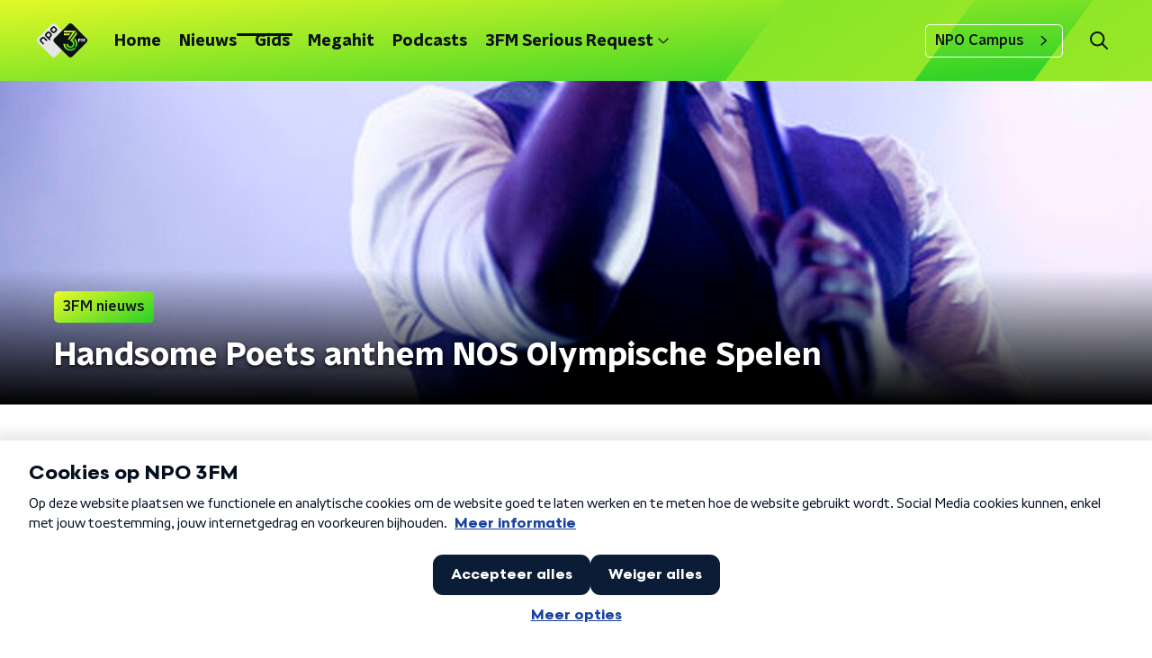

--- FILE ---
content_type: text/html; charset=utf-8
request_url: https://www.npo3fm.nl/nieuws/3fm-nieuws/9ed3b553-3c8f-4a85-ba6a-7aeafc71f442/handsome-poets-anthem-nos-olympische-spelen
body_size: 18265
content:
<!DOCTYPE html><html lang="nl"><head><meta charSet="utf-8"/><title>Handsome Poets anthem NOS Olympische Spelen | NPO 3FM</title><meta content="index, follow" name="robots"/><meta content="&#x27;Sky On Fire&#x27; van Handsome Poets is het het officieel anthem van de NOS Olympische Spelen 2012." name="description"/><meta content="Handsome Poets anthem NOS Olympische Spelen" property="og:title"/><meta content="website" property="og:type"/><meta content="https://www.npo3fm.nl/nieuws/3fm-nieuws/9ed3b553-3c8f-4a85-ba6a-7aeafc71f442/handsome-poets-anthem-nos-olympische-spelen" property="og:url"/><meta content="NPO 3FM" property="og:site_name"/><meta content="&#x27;Sky On Fire&#x27; van Handsome Poets is het het officieel anthem van de NOS Olympische Spelen 2012." property="og:description"/><meta content="https://cms-assets.nporadio.nl/npo3fm/archief/_videoThumbnail/116587_tim-handsome-poets-lowlands-2011.jpg" property="og:image"/><meta content="https://cms-assets.nporadio.nl/npo3fm/archief/_videoThumbnail/116587_tim-handsome-poets-lowlands-2011.jpg" property="og:image:secure_url"/><meta content="Handsome Poets anthem NOS Olympische Spelen" name="twitter:title"/><meta content="&#x27;Sky On Fire&#x27; van Handsome Poets is het het officieel anthem van de NOS Olympische Spelen 2012." name="twitter:description"/><meta content="https://cms-assets.nporadio.nl/npo3fm/archief/_videoThumbnail/116587_tim-handsome-poets-lowlands-2011.jpg" name="twitter:image"/><meta content="summary_large_image" name="twitter:card"/><link href="https://www.npo3fm.nl/nieuws/3fm-nieuws/9ed3b553-3c8f-4a85-ba6a-7aeafc71f442/handsome-poets-anthem-nos-olympische-spelen" rel="canonical"/><link href="https://www.npo3fm.nl/nieuws/rss" rel="alternate" title="Nieuws - NPO 3FM" type="application/rss+xml"/><meta content="width=device-width, initial-scale=1" name="viewport"/><link href="/apple-touch-icon.png" rel="apple-touch-icon" sizes="180x180"/><link href="/favicon-32x32.png" rel="icon" sizes="32x32" type="image/png"/><link href="/favicon-16x16.png" rel="icon" sizes="16x16" type="image/png"/><link href="/site.webmanifest" rel="manifest"/><link color="#0B1116" href="/safari-pinned-tab.svg" rel="mask-icon"/><meta content="#fff" name="msapplication-TileColor"/><meta content="#fff" name="theme-color"/><meta content="only light" name="color-scheme"/><noscript><style>body .hidden_on_noscript { display: none; }</style></noscript><script type="application/ld+json">{"@context":"https://schema.org","@type":"NewsArticle","author":{"@type":"Organization","name":" "},"dateModified":"2012-07-11 10:25:00","datePublished":"2017-03-23 21:27:18","description":"<p>'Sky On Fire' van Handsome Poets is het het officieel anthem van de NOS Olympische Spelen 2012.</p>","headline":"Handsome Poets anthem NOS Olympische Spelen","image":["https://cms-assets.nporadio.nl/npo3fm/archief/_videoThumbnail/116587_tim-handsome-poets-lowlands-2011.jpg"],"mainEntityOfPage":"https://www.npo3fm.nl/nieuws/3fm-nieuws/9ed3b553-3c8f-4a85-ba6a-7aeafc71f442/handsome-poets-anthem-nos-olympische-spelen","publisher":{"@type":"Organization","logo":{"@type":"ImageObject","height":200,"url":"https://www.npo3fm.nl/images/logo_3fm.webp","width":200},"name":"NPO Radio 3"},"url":"https://www.npo3fm.nl/nieuws/3fm-nieuws/9ed3b553-3c8f-4a85-ba6a-7aeafc71f442/handsome-poets-anthem-nos-olympische-spelen"}</script><meta name="next-head-count" content="28"/><link rel="preload" href="/_next/static/css/f36f46ceada2ed53.css" as="style"/><link rel="stylesheet" href="/_next/static/css/f36f46ceada2ed53.css" data-n-g=""/><noscript data-n-css=""></noscript><script defer="" nomodule="" src="/_next/static/chunks/polyfills-c67a75d1b6f99dc8.js"></script><script defer="" src="/_next/static/chunks/7977.44d649d5ee6d23e7.js"></script><script defer="" src="/_next/static/chunks/5290.f8c631e3a1eaa470.js"></script><script src="/_next/static/chunks/webpack-6cc51492de2fffed.js" defer=""></script><script src="/_next/static/chunks/framework-45ce3d09104a2cae.js" defer=""></script><script src="/_next/static/chunks/main-0f7a811b57dbbef1.js" defer=""></script><script src="/_next/static/chunks/pages/_app-2325922643585f6e.js" defer=""></script><script src="/_next/static/chunks/893ce3de-6eae4da1672ddf57.js" defer=""></script><script src="/_next/static/chunks/7b3ddd08-42b89039fcd123fb.js" defer=""></script><script src="/_next/static/chunks/e44137f9-e8cf7cd2f0cd4bfa.js" defer=""></script><script src="/_next/static/chunks/2821-360fa911f8a2b8a8.js" defer=""></script><script src="/_next/static/chunks/2040-cb6e5d2cee829f0b.js" defer=""></script><script src="/_next/static/chunks/138-3c09a25efcd617b1.js" defer=""></script><script src="/_next/static/chunks/1520-86d2b04af3552a79.js" defer=""></script><script src="/_next/static/chunks/3713-9dc92c8652efaea1.js" defer=""></script><script src="/_next/static/chunks/4085-ada9444ea7ffe9c2.js" defer=""></script><script src="/_next/static/chunks/7158-f18d19552ada3e4b.js" defer=""></script><script src="/_next/static/chunks/6006-e180dc6ca466ed4a.js" defer=""></script><script src="/_next/static/chunks/pages/nieuws/%5BcategorySlug%5D/%5BarticleId%5D/%5BarticleSlug%5D-563bf4cb0413e691.js" defer=""></script><script src="/_next/static/Ian16nymAk8xQBhC-Z0eB/_buildManifest.js" defer=""></script><script src="/_next/static/Ian16nymAk8xQBhC-Z0eB/_ssgManifest.js" defer=""></script><style data-styled="" data-styled-version="5.3.5">.jXsPTz{position:fixed;left:0;bottom:-1px;right:0;height:75px;background:rgba(9,9,9,0.75);border-top:1px solid rgba(95,95,95,0.65);-webkit-backdrop-filter:blur(6px);backdrop-filter:blur(6px);z-index:9;-webkit-user-select:none;-moz-user-select:none;-ms-user-select:none;user-select:none;-webkit-transition:height 0.25s ease-out;transition:height 0.25s ease-out;padding-bottom:env(safe-area-inset-bottom,0);}/*!sc*/
@media (min-width:1200px){.jXsPTz{height:86px;}}/*!sc*/
@media print{.jXsPTz{display:none;}}/*!sc*/
data-styled.g69[id="sc-627673f7-0"]{content:"jXsPTz,"}/*!sc*/
.kJdjvG{position:absolute;top:0;left:0;right:0;height:75px;-webkit-transition:height 0.15s ease-out,-webkit-transform 0.15s ease-in,top 0.25s ease-out;-webkit-transition:height 0.15s ease-out,transform 0.15s ease-in,top 0.25s ease-out;transition:height 0.15s ease-out,transform 0.15s ease-in,top 0.25s ease-out;-webkit-transform:translateY(0);-ms-transform:translateY(0);transform:translateY(0);}/*!sc*/
@media (min-width:1200px){.kJdjvG{height:86px;}}/*!sc*/
data-styled.g70[id="sc-627673f7-1"]{content:"kJdjvG,"}/*!sc*/
.bwcALN{display:-webkit-box;display:-webkit-flex;display:-ms-flexbox;display:flex;-webkit-align-items:center;-webkit-box-align:center;-ms-flex-align:center;align-items:center;-webkit-flex-wrap:nowrap;-ms-flex-wrap:nowrap;flex-wrap:nowrap;-webkit-box-pack:justify;-webkit-justify-content:space-between;-ms-flex-pack:justify;justify-content:space-between;height:74px;}/*!sc*/
@media (min-width:1200px){.bwcALN{height:85px;}}/*!sc*/
data-styled.g71[id="sc-627673f7-2"]{content:"bwcALN,"}/*!sc*/
.ddpthC{display:block;position:absolute;left:0;right:75px;bottom:0;top:0;background:transparent;z-index:1;cursor:pointer;}/*!sc*/
@media (min-width:1200px){.ddpthC{right:calc(50vw + 194px);}}/*!sc*/
data-styled.g72[id="sc-627673f7-3"]{content:"ddpthC,"}/*!sc*/
@page{size:A4;margin:0;}/*!sc*/
html,body{min-block-size:100%;}/*!sc*/
body{background-color:#fff;-webkit-font-smoothing:antialiased;margin:0;min-inline-size:320px;padding:0;}/*!sc*/
p,h1,h2,h3,h4,h5,h6{margin:0 0 15px;word-break:break-word;}/*!sc*/
h1,h2{font-size:24px;line-height:1.3;}/*!sc*/
@media (min-width:1200px){h1,h2{font-size:20px;line-height:1.4;}}/*!sc*/
h1,h2,h3{font-family:'NPO Nova Headline',sans-serif;font-weight:700;}/*!sc*/
h1 > *,h2 > *,h3 > *{font-family:inherit !important;font-weight:inherit !important;}/*!sc*/
div,p,h3,li{font-size:16px;line-height:1.6;}/*!sc*/
@media (min-width:1200px){div,p,h3,li{font-size:18px;}}/*!sc*/
strong,h4,h5,h6{font-family:'NPO Nova Text',sans-serif;font-weight:550;}/*!sc*/
em{font-feature-settings:'ss01';}/*!sc*/
body,article,aside,section,div,p,table,ul{font-family:'NPO Nova Text',sans-serif;font-weight:400;}/*!sc*/
:where(button,input,select,textarea){font:inherit;}/*!sc*/
@media print{body{-webkit-print-color-adjust:exact !important;print-color-adjust:exact !important;}div:not(.printable){visibility:hidden;}.printable div{visibility:visible;}header{display:none;}footer{display:none;}}/*!sc*/
data-styled.g91[id="sc-global-tWaEe1"]{content:"sc-global-tWaEe1,"}/*!sc*/
.dSSskv line,.dSSskv circle{stroke:currentColor;}/*!sc*/
data-styled.g92[id="sc-eee812e5-0"]{content:"dSSskv,"}/*!sc*/
.iuPOkY{z-index:1;}/*!sc*/
@media (min-width:1200px){.iuPOkY{margin-right:20px;}}/*!sc*/
data-styled.g96[id="sc-6119ae5a-1"]{content:"iuPOkY,"}/*!sc*/
.bqIinL{display:-webkit-box;display:-webkit-flex;display:-ms-flexbox;display:flex;-webkit-box-pack:justify;-webkit-justify-content:space-between;-ms-flex-pack:justify;justify-content:space-between;-webkit-align-items:center;-webkit-box-align:center;-ms-flex-align:center;align-items:center;margin:0 auto;padding-left:10px;padding-right:10px;max-width:1200px;position:relative;height:100%;}/*!sc*/
@media (min-width:1200px){.bqIinL{padding-left:0px;padding-right:0px;}}/*!sc*/
data-styled.g97[id="sc-6119ae5a-2"]{content:"bqIinL,"}/*!sc*/
.bMOsGL{outline:2px solid transparent;outline-offset:2px;-webkit-transition:outline-color 200ms;transition:outline-color 200ms;font-family:'NPO Nova Headline',sans-serif;font-weight:700;-webkit-text-decoration:none;text-decoration:none;border-radius:5px;color:#0B1116;cursor:pointer;display:inline-block;font-size:18px;line-height:1;padding:7px 10px 6px 10px;position:relative;-webkit-transition:outline-color 200ms,background-color 200ms,color 200ms;transition:outline-color 200ms,background-color 200ms,color 200ms;}/*!sc*/
.bMOsGL:focus-visible{outline-color:#5b5bff;}/*!sc*/
.bMOsGL:hover{background:#fff;color:#0B1116;}/*!sc*/
.bMOsGL:hover:after{opacity:0;}/*!sc*/
.bMOsGL:active{background:#fff;color:#0B1116;}/*!sc*/
.bMOsGL:active:after{opacity:0;}/*!sc*/
.bMOsGL:after{-webkit-transition:background-color 200ms;transition:background-color 200ms;--offset:22px;-webkit-block-size:3px;-ms-flex-block-size:3px;block-size:3px;border-radius:5px;content:'';opacity:0;position:absolute;-webkit-inset-block-end:0;-ms-inlrock-end:0;inset-block-end:0;inset-inline-start:calc(var(--offset) / 2);inline-size:calc(100% - var(--offset));}/*!sc*/
.iaFcDo{outline:2px solid transparent;outline-offset:2px;-webkit-transition:outline-color 200ms;transition:outline-color 200ms;font-family:'NPO Nova Headline',sans-serif;font-weight:700;-webkit-text-decoration:none;text-decoration:none;border-radius:5px;color:#0B1116;cursor:pointer;display:inline-block;font-size:18px;line-height:1;padding:7px 10px 6px 10px;position:relative;-webkit-transition:outline-color 200ms,background-color 200ms,color 200ms;transition:outline-color 200ms,background-color 200ms,color 200ms;opacity:1;}/*!sc*/
.iaFcDo:focus-visible{outline-color:#5b5bff;}/*!sc*/
.iaFcDo:hover{background:#fff;color:#0B1116;}/*!sc*/
.iaFcDo:hover:after{opacity:0;}/*!sc*/
.iaFcDo:active{background:#fff;color:#0B1116;}/*!sc*/
.iaFcDo:active:after{opacity:0;}/*!sc*/
.iaFcDo:after{-webkit-transition:background-color 200ms;transition:background-color 200ms;--offset:22px;-webkit-block-size:3px;-ms-flex-block-size:3px;block-size:3px;border-radius:5px;content:'';opacity:0;position:absolute;-webkit-inset-block-end:0;-ms-inlrock-end:0;inset-block-end:0;inset-inline-start:calc(var(--offset) / 2);inline-size:calc(100% - var(--offset));}/*!sc*/
.iaFcDo:after{background-color:#0B1116;opacity:1;}/*!sc*/
data-styled.g98[id="sc-6119ae5a-3"]{content:"bMOsGL,iaFcDo,"}/*!sc*/
.lpoxkQ{position:absolute;top:0;left:0;right:0;min-width:320px;height:60px;z-index:4;}/*!sc*/
@media (min-width:768px){.lpoxkQ{height:70px;}}/*!sc*/
@media (min-width:1200px){.lpoxkQ{height:90px;}}/*!sc*/
data-styled.g99[id="sc-6119ae5a-4"]{content:"lpoxkQ,"}/*!sc*/
.cJysQT{-webkit-align-items:center;-webkit-box-align:center;-ms-flex-align:center;align-items:center;display:-webkit-box;display:-webkit-flex;display:-ms-flexbox;display:flex;left:50%;margin:0;position:absolute;-webkit-transform:translate(-50%,0);-ms-transform:translate(-50%,0);transform:translate(-50%,0);}/*!sc*/
@media (min-width:1200px){.cJysQT{position:relative;left:0;-webkit-transform:none;-ms-transform:none;transform:none;}}/*!sc*/
data-styled.g100[id="sc-6119ae5a-5"]{content:"cJysQT,"}/*!sc*/
@media (max-width:1199px){.jVyRTC{display:none;}}/*!sc*/
data-styled.g101[id="sc-6119ae5a-6"]{content:"jVyRTC,"}/*!sc*/
.kignWg{display:-webkit-box;display:-webkit-flex;display:-ms-flexbox;display:flex;-webkit-align-items:center;-webkit-box-align:center;-ms-flex-align:center;align-items:center;-webkit-box-pack:center;-webkit-justify-content:center;-ms-flex-pack:center;justify-content:center;-webkit-tap-highlight-color:rgba(0,0,0,0);cursor:pointer;border:none;background:transparent;box-sizing:content-box;border-radius:5px;padding:0;color:#0B1116;outline:2px solid transparent;outline-offset:2px;-webkit-transition:outline-color 200ms;transition:outline-color 200ms;-webkit-transition:background-color 200ms;transition:background-color 200ms;height:37px;width:39px;}/*!sc*/
.kignWg:hover{color:#0B1116;background:#fff;}/*!sc*/
.kignWg:active{background-color:#279B1C;color:#0B1116;}/*!sc*/
.kignWg:focus-visible{outline-color:#5b5bff;}/*!sc*/
data-styled.g102[id="sc-6119ae5a-7"]{content:"kignWg,"}/*!sc*/
.cESczn svg{height:22px;width:22px;}/*!sc*/
@media (min-width:1200px){.cESczn{display:none;}}/*!sc*/
data-styled.g103[id="sc-6119ae5a-8"]{content:"cESczn,"}/*!sc*/
.KWulM{outline:2px solid transparent;outline-offset:2px;-webkit-transition:outline-color 200ms;transition:outline-color 200ms;-webkit-transition:background-color 200ms;transition:background-color 200ms;-webkit-text-decoration:none;text-decoration:none;line-height:1;cursor:pointer;display:-webkit-box;display:-webkit-flex;display:-ms-flexbox;display:flex;-webkit-align-items:center;-webkit-box-align:center;-ms-flex-align:center;align-items:center;margin-right:20px;height:35px;padding-left:10px;padding-right:10px;font-size:16px;font-family:'NPO Nova Text',sans-serif;font-weight:550;color:#0B1116;border:1px solid;background:transparent;border-color:#fff;border-radius:5px;}/*!sc*/
.KWulM:focus-visible{outline-color:#5b5bff;}/*!sc*/
.KWulM:hover{background:#fff;color:#0B1116;}/*!sc*/
.KWulM:active{border-color:#279B1C;background:#279B1C;}/*!sc*/
@media (max-width:1199px){.KWulM{display:none;}}/*!sc*/
data-styled.g104[id="sc-6119ae5a-9"]{content:"KWulM,"}/*!sc*/
.fdSxX{display:block;max-width:120px;height:27px;outline:2px solid transparent;outline-offset:2px;-webkit-transition:outline-color 200ms;transition:outline-color 200ms;}/*!sc*/
@media (min-width:1200px){.fdSxX{height:38px;}}/*!sc*/
.fdSxX:focus-visible{outline-color:#5b5bff;}/*!sc*/
data-styled.g106[id="sc-6119ae5a-11"]{content:"fdSxX,"}/*!sc*/
.SHtHX{display:inline-block;height:20px;width:20px;}/*!sc*/
data-styled.g107[id="sc-6119ae5a-12"]{content:"SHtHX,"}/*!sc*/
.cWZgVf{display:-webkit-box;display:-webkit-flex;display:-ms-flexbox;display:flex;-webkit-align-items:center;-webkit-box-align:center;-ms-flex-align:center;align-items:center;}/*!sc*/
data-styled.g108[id="sc-6119ae5a-13"]{content:"cWZgVf,"}/*!sc*/
.hHYHmz{position:fixed;left:0;top:0;bottom:0;width:280px;background-color:#fff;padding:20px;-webkit-transform:translate3d(-330px,0,0);-ms-transform:translate3d(-330px,0,0);transform:translate3d(-330px,0,0);-webkit-transition:all 0.2s ease-out;transition:all 0.2s ease-out;z-index:10;overflow:hidden auto;}/*!sc*/
.hHYHmz ul{margin:15px 0;padding:0;list-style:none;}/*!sc*/
.hHYHmz li{padding:10px 0;margin-bottom:10px;-webkit-transition:all 0.35s ease-out;transition:all 0.35s ease-out;}/*!sc*/
@media (max-width:320px){.hHYHmz li{padding:4px 0;}}/*!sc*/
data-styled.g109[id="sc-a6ca196e-0"]{content:"hHYHmz,"}/*!sc*/
.gzUFtW path{fill:#0B1116;}/*!sc*/
data-styled.g161[id="sc-98b86276-0"]{content:"gzUFtW,"}/*!sc*/
.hyigYc{padding:0 20px;margin:0 auto;max-width:1200px;position:relative;}/*!sc*/
@media (min-width:768px){.hyigYc{padding:0 25px;}}/*!sc*/
data-styled.g163[id="sc-acc4007a-0"]{content:"hyigYc,"}/*!sc*/
.gDtjFe{color:#fff;font-size:1rem;line-height:22px;margin:0 0 25px;}/*!sc*/
data-styled.g164[id="sc-17cac0f3-0"]{content:"gDtjFe,"}/*!sc*/
.fTyknB{height:100%;width:100%;}/*!sc*/
data-styled.g165[id="sc-ccc38220-0"]{content:"fTyknB,"}/*!sc*/
.iroKiE{background:none;color:inherit;border:none;padding:0;font:inherit;cursor:pointer;-webkit-align-items:center;-webkit-box-align:center;-ms-flex-align:center;align-items:center;background:linear-gradient(150.82deg,#FFFF28 -9.11%,#35d327 92.16%);border-radius:5px;box-shadow:0px 2px 7px 1px rgba(0,0,0,0.1);color:var(--accent-color);display:-webkit-box;display:-webkit-flex;display:-ms-flexbox;display:flex;height:24px;-webkit-box-pack:center;-webkit-justify-content:center;-ms-flex-pack:center;justify-content:center;width:24px;}/*!sc*/
.iroKiE:hover{cursor:pointer;}/*!sc*/
.iroKiE:focus{outline:2px solid #5b5bff;}/*!sc*/
data-styled.g166[id="sc-ccc38220-1"]{content:"iroKiE,"}/*!sc*/
.ciuQUZ{fill:#0B1116;}/*!sc*/
data-styled.g167[id="sc-ccc38220-2"]{content:"ciuQUZ,"}/*!sc*/
.bkANrz{padding:15px;height:56px;width:100%;box-sizing:border-box;background-color:#fff;border-radius:5px;border:none;font-size:16px;line-height:56px;}/*!sc*/
.bkANrz::-webkit-input-placeholder{color:#0B1116;font-family:'NPO Nova Text',sans-serif;}/*!sc*/
.bkANrz::-moz-placeholder{color:#0B1116;font-family:'NPO Nova Text',sans-serif;}/*!sc*/
.bkANrz:-ms-input-placeholder{color:#0B1116;font-family:'NPO Nova Text',sans-serif;}/*!sc*/
.bkANrz::placeholder{color:#0B1116;font-family:'NPO Nova Text',sans-serif;}/*!sc*/
.bkANrz[data-has-error='true']{border:5px #d9151b solid;color:#d9151b;outline:none;}/*!sc*/
data-styled.g168[id="sc-73cc6105-0"]{content:"bkANrz,"}/*!sc*/
.bZGfWg{position:relative;}/*!sc*/
data-styled.g169[id="sc-78f67ecb-0"]{content:"bZGfWg,"}/*!sc*/
.hDpabu{padding-right:53px;}/*!sc*/
data-styled.g170[id="sc-78f67ecb-1"]{content:"hDpabu,"}/*!sc*/
.bVgNrU{position:absolute;top:12px;right:12px;z-index:5;width:32px;height:32px;}/*!sc*/
data-styled.g171[id="sc-78f67ecb-2"]{content:"bVgNrU,"}/*!sc*/
.eZbiVn{margin-top:10px;}/*!sc*/
data-styled.g172[id="sc-78f67ecb-3"]{content:"eZbiVn,"}/*!sc*/
.gELObD{margin:0 0 15px;font-size:20px;color:#fff;font-family:'NPO Nova Headline',sans-serif;font-weight:700;font-style:normal;}/*!sc*/
@media (min-width:768px){.gELObD{font-size:25px;}}/*!sc*/
data-styled.g174[id="sc-9e5adb19-0"]{content:"gELObD,"}/*!sc*/
.gbImOy{-webkit-text-decoration:none;text-decoration:none;font-size:16px;line-height:22px;color:#fff;font-family:'NPO Nova Text',sans-serif;font-weight:400;}/*!sc*/
.gbImOy:hover{-webkit-text-decoration:underline;text-decoration:underline;}/*!sc*/
data-styled.g175[id="sc-234a5723-0"]{content:"gbImOy,"}/*!sc*/
.eOwCGY{padding:0 20px;min-height:140px;width:100%;}/*!sc*/
.eOwCGY:first-child{padding-left:0;border-right:1px solid #f1f1f1;}/*!sc*/
@media (min-width:768px){.eOwCGY{padding:0 50px;border-right:2px solid #f1f1f1;}.eOwCGY:first-child{border-right:2px solid #f1f1f1;}}/*!sc*/
.eOwCGY:last-child{padding-right:0;}/*!sc*/
.eOwCGY ul{margin:0;padding:0;list-style:none;}/*!sc*/
.eOwCGY li{padding:3px 0;margin:0;}/*!sc*/
.eOwCGY .sc-234a5723-0{display:inline-block;padding:5px 3px;margin-left:-3px;}/*!sc*/
@media (min-width:768px){.eOwCGY .sc-234a5723-0{font-size:18px;}}/*!sc*/
data-styled.g176[id="sc-234a5723-1"]{content:"eOwCGY,"}/*!sc*/
.gzjjML{position:relative;width:100%;height:60px;}/*!sc*/
@media (min-width:768px){.gzjjML{height:70px;}}/*!sc*/
@media (min-width:1200px){.gzjjML{height:90px;}}/*!sc*/
data-styled.g177[id="sc-d8f0e8a6-0"]{content:"gzjjML,"}/*!sc*/
.kRlwMc{background-image:url(/svg/3fm-header-bg.svg);background-size:cover;background-repeat:repeat;background-position:top center;}/*!sc*/
data-styled.g178[id="sc-6b110c3b-0"]{content:"kRlwMc,"}/*!sc*/
.disGTO{display:-webkit-box;display:-webkit-flex;display:-ms-flexbox;display:flex;-webkit-flex-direction:column;-ms-flex-direction:column;flex-direction:column;}/*!sc*/
@media (min-width:1200px){.disGTO{background-color:transparent;}}/*!sc*/
data-styled.g245[id="sc-50153d19-0"]{content:"disGTO,"}/*!sc*/
.kbXMRa{z-index:1;position:relative;margin-left:0;margin-right:0;margin-top:0;margin-bottom:-1px;padding:13px 0 16px;background:none;}/*!sc*/
@media (min-width:320px){.kbXMRa{background-size:213%;}}/*!sc*/
@media (min-width:768px){.kbXMRa{background-size:100%;}}/*!sc*/
@media (min-width:1344px){.kbXMRa{background-size:85%;}}/*!sc*/
@media (min-width:768px){.kbXMRa{border-radius:0;margin-top:0;margin-bottom:-1px;padding:25px 0 26px;}}/*!sc*/
data-styled.g246[id="sc-50153d19-1"]{content:"kbXMRa,"}/*!sc*/
.fbQFHr{display:-webkit-box;display:-webkit-flex;display:-ms-flexbox;display:flex;-webkit-flex-direction:column;-ms-flex-direction:column;flex-direction:column;gap:15px;}/*!sc*/
@media (min-width:600px){.fbQFHr{display:grid;grid-gap:15px;grid-template-columns:repeat(2,1fr);}}/*!sc*/
@media (min-width:1200px){.fbQFHr{grid-gap:25px;grid-template-columns:repeat(4,1fr);}}/*!sc*/
data-styled.g302[id="sc-3df3eb31-0"]{content:"fbQFHr,"}/*!sc*/
.dakYTz{display:-webkit-box;display:-webkit-flex;display:-ms-flexbox;display:flex;-webkit-flex-direction:column;-ms-flex-direction:column;flex-direction:column;background:none;}/*!sc*/
data-styled.g313[id="sc-8cb50e81-0"]{content:"dakYTz,"}/*!sc*/
.gmJfVw{z-index:1;position:relative;margin-left:0;margin-right:0;margin-top:0;margin-bottom:-1px;overflow:hidden;padding:13px 0 16px;background:none;}/*!sc*/
@media (min-width:320px){.gmJfVw{background-size:213%;}}/*!sc*/
@media (min-width:768px){.gmJfVw{background-size:100%;}}/*!sc*/
@media (min-width:1344px){.gmJfVw{background-size:85%;}}/*!sc*/
@media (min-width:768px){.gmJfVw{border-radius:0;margin-top:0;margin-bottom:-1px;padding:25px 0 26px;}}/*!sc*/
data-styled.g314[id="sc-8cb50e81-1"]{content:"gmJfVw,"}/*!sc*/
.nbwHg g > g{fill:#0B1116;}/*!sc*/
data-styled.g353[id="sc-6b03b9a5-0"]{content:"nbwHg,"}/*!sc*/
.jsNVwc g > g{fill:#0B1116;}/*!sc*/
data-styled.g437[id="sc-529b2cf0-0"]{content:"jsNVwc,"}/*!sc*/
.isbQPp{display:-webkit-box;display:-webkit-flex;display:-ms-flexbox;display:flex;-webkit-align-items:center;-webkit-box-align:center;-ms-flex-align:center;align-items:center;-webkit-box-pack:end;-webkit-justify-content:flex-end;-ms-flex-pack:end;justify-content:flex-end;}/*!sc*/
.isbQPp svg{padding:8px;}/*!sc*/
data-styled.g438[id="sc-f66bd562-0"]{content:"isbQPp,"}/*!sc*/
.jJSMPN{display:-webkit-box;display:-webkit-flex;display:-ms-flexbox;display:flex;}/*!sc*/
.jJSMPN svg path{-webkit-transition:fill 200ms ease;transition:fill 200ms ease;}/*!sc*/
.jJSMPN:hover svg path{fill:#279B1C;}/*!sc*/
data-styled.g440[id="sc-f66bd562-2"]{content:"jJSMPN,"}/*!sc*/
.hGDrNR{margin:15px 0 0;padding-top:10px;display:-webkit-box;display:-webkit-flex;display:-ms-flexbox;display:flex;border-top:1px solid #0B1116;-webkit-box-pack:justify;-webkit-justify-content:space-between;-ms-flex-pack:justify;justify-content:space-between;-webkit-align-items:center;-webkit-box-align:center;-ms-flex-align:center;align-items:center;}/*!sc*/
data-styled.g441[id="sc-939944d8-0"]{content:"hGDrNR,"}/*!sc*/
.dMQHtd{word-break:break-all;}/*!sc*/
data-styled.g442[id="sc-939944d8-1"]{content:"dMQHtd,"}/*!sc*/
.frSbum{display:-webkit-box;display:-webkit-flex;display:-ms-flexbox;display:flex;-webkit-box-flex:1;-webkit-flex-grow:1;-ms-flex-positive:1;flex-grow:1;-webkit-box-pack:end;-webkit-justify-content:flex-end;-ms-flex-pack:end;justify-content:flex-end;-webkit-align-items:center;-webkit-box-align:center;-ms-flex-align:center;align-items:center;}/*!sc*/
.frSbum .sc-32f81270-0{margin-left:10px;width:24px;height:24px;line-height:24px;display:-webkit-box;display:-webkit-flex;display:-ms-flexbox;display:flex;-webkit-box-pack:center;-webkit-justify-content:center;-ms-flex-pack:center;justify-content:center;-webkit-align-items:center;-webkit-box-align:center;-ms-flex-align:center;align-items:center;}/*!sc*/
data-styled.g447[id="sc-939944d8-6"]{content:"frSbum,"}/*!sc*/
.kZsXRn{--padding-bottom:20px;display:-webkit-box;display:-webkit-flex;display:-ms-flexbox;display:flex;margin:0;padding:10px 0 var(--padding-bottom);-webkit-align-items:flex-start;-webkit-box-align:flex-start;-ms-flex-align:flex-start;align-items:flex-start;}/*!sc*/
@media (min-width:600px){.kZsXRn{--padding-bottom:15px;}}/*!sc*/
@media (min-width:1200px){.kZsXRn{--padding-bottom:30px;}}/*!sc*/
data-styled.g448[id="sc-de153955-0"]{content:"kZsXRn,"}/*!sc*/
.fdhTmp{-webkit-align-items:center;-webkit-box-align:center;-ms-flex-align:center;align-items:center;color:#0B1116;cursor:pointer;display:-webkit-box;display:-webkit-flex;display:-ms-flexbox;display:flex;font-weight:550;-webkit-text-decoration:underline;text-decoration:underline;}/*!sc*/
@media (hover:hover){.fdhTmp:hover{-webkit-text-decoration:underline;text-decoration:underline;}}/*!sc*/
data-styled.g449[id="sc-de153955-1"]{content:"fdhTmp,"}/*!sc*/
.PDFAH{display:-webkit-box;display:-webkit-flex;display:-ms-flexbox;display:flex;-webkit-align-items:center;-webkit-box-align:center;-ms-flex-align:center;align-items:center;white-space:nowrap;color:#0B1116;}/*!sc*/
.PDFAH > span{overflow:hidden;text-overflow:ellipsis;}/*!sc*/
.PDFAH > svg{padding:0 8px;}/*!sc*/
.PDFAH > svg [data-fill-color]{fill:#0B1116;}/*!sc*/
.PDFAH:last-child{overflow:hidden;}/*!sc*/
.PDFAH:last-child > svg{display:none;}/*!sc*/
data-styled.g450[id="sc-de153955-2"]{content:"PDFAH,"}/*!sc*/
.kuECeo{display:grid;grid-gap:15px;grid-template-columns:100%;}/*!sc*/
@media (min-width:600px){.kuECeo{grid-template-columns:160px auto;}}/*!sc*/
@media (min-width:768px){.kuECeo{grid-gap:30px;grid-template-columns:160px auto 140px;}}/*!sc*/
@media (min-width:1200px){.kuECeo{grid-template-columns:1fr 620px 1fr;}}/*!sc*/
data-styled.g451[id="sc-20906417-0"]{content:"kuECeo,"}/*!sc*/
.hHBvse{padding:15px 0;}/*!sc*/
@media (min-width:600px){.hHBvse{grid-row:2;grid-column:1 / 3;}}/*!sc*/
@media (min-width:768px){.hHBvse{grid-row:1;grid-column:3 / 3;}}/*!sc*/
data-styled.g452[id="sc-63d1d590-0"]{content:"hHBvse,"}/*!sc*/
.ehToEu{padding:15px 0;display:-webkit-box;display:-webkit-flex;display:-ms-flexbox;display:flex;-webkit-flex-direction:row;-ms-flex-direction:row;flex-direction:row;}/*!sc*/
@media (min-width:600px){.ehToEu{-webkit-flex-direction:column;-ms-flex-direction:column;flex-direction:column;}}/*!sc*/
data-styled.g453[id="sc-ec7202a-0"]{content:"ehToEu,"}/*!sc*/
.dFbqwk{padding:15px 0;}/*!sc*/
data-styled.g454[id="sc-834ee17a-0"]{content:"dFbqwk,"}/*!sc*/
.jLIBkj h1,.jLIBkj h2,.jLIBkj h3,.jLIBkj h4,.jLIBkj h5,.jLIBkj h6{margin:30px 0 15px;}/*!sc*/
@media (min-width:600px){.jLIBkj h1,.jLIBkj h2,.jLIBkj h3,.jLIBkj h4,.jLIBkj h5,.jLIBkj h6{margin:40px 0 15px;}}/*!sc*/
.jLIBkj p{font-weight:550;margin:0 0 30px;}/*!sc*/
@media (min-width:600px){.jLIBkj p{margin:0 0 30px;}}/*!sc*/
.jLIBkj a{background-image:linear-gradient(currentColor,currentColor);background-position:0% 100%;background-repeat:no-repeat;background-size:0% 2px;color:#279B1C;outline-offset:3px;outline:2px solid transparent;-webkit-text-decoration:none;text-decoration:none;-webkit-transition:background-size cubic-bezier(0,0.5,0,1) 200ms;transition:background-size cubic-bezier(0,0.5,0,1) 200ms;}/*!sc*/
.jLIBkj a:focus-visible{background-size:100% 2px;outline-color:#279B1C;-webkit-text-decoration:none;text-decoration:none;}/*!sc*/
@media (hover:hover){.jLIBkj a:hover{-webkit-text-decoration:none;text-decoration:none;background-size:100% 2px;}}/*!sc*/
data-styled.g455[id="sc-883b42c9-0"]{content:"jLIBkj,"}/*!sc*/
.IhHpR{color:#fff;margin:8px 10px 0 5px;padding:3px;position:relative;display:-webkit-box;display:-webkit-flex;display:-ms-flexbox;display:flex;-webkit-align-items:center;-webkit-box-align:center;-ms-flex-align:center;align-items:center;}/*!sc*/
.IhHpR:before{background-color:#35d327;border-radius:0;content:'';display:block;inline-size:4px;inset-block:5px 3px;inset-inline-start:-5px;position:absolute;}/*!sc*/
@media (min-width:1200px){.IhHpR{margin-block-end:12px;max-inline-size:75%;}}/*!sc*/
data-styled.g456[id="sc-c8ae5f4a-0"]{content:"IhHpR,"}/*!sc*/
.jgyxIz{-webkit-box-orient:vertical;border-radius:0;display:-webkit-box;font-size:22px;-webkit-line-clamp:4;line-height:1.4;margin-block-end:0;margin-inline-start:-3px;overflow:hidden;padding-inline-start:15px;text-shadow:0 2px 4px rgb(0 0 0 / 0.75);}/*!sc*/
@media (min-width:1200px){.jgyxIz{font-size:28px;-webkit-line-clamp:2;}}/*!sc*/
@media (min-width:1200px){.jgyxIz{font-size:36px;-webkit-line-clamp:4;}}/*!sc*/
@media (min-width:1344px){.jgyxIz{-webkit-line-clamp:4;}}/*!sc*/
data-styled.g457[id="sc-c8ae5f4a-1"]{content:"jgyxIz,"}/*!sc*/
.kYjdKP{-webkit-align-items:center;-webkit-box-align:center;-ms-flex-align:center;align-items:center;border-radius:2px;display:-webkit-inline-box;display:-webkit-inline-flex;display:-ms-inline-flexbox;display:inline-flex;font-size:0.9375rem;font-weight:550;gap:8px;padding:3px 6px;white-space:nowrap;background:linear-gradient(150.82deg,#FFFF28 -9.11%,#35d327 92.16%);color:#0B1116;}/*!sc*/
@media (min-width:1200px){.kYjdKP{border-radius:5px;font-size:1rem;padding:5px 10px;}}/*!sc*/
data-styled.g459[id="sc-b8198653-0"]{content:"kYjdKP,"}/*!sc*/
.hdLoMl{display:-webkit-box;display:-webkit-flex;display:-ms-flexbox;display:flex;-webkit-flex-direction:row;-ms-flex-direction:row;flex-direction:row;gap:20px;}/*!sc*/
@media (min-width:1344px){.hdLoMl{-webkit-flex-direction:row;-ms-flex-direction:row;flex-direction:row;}}/*!sc*/
data-styled.g460[id="sc-e7fd9719-0"]{content:"hdLoMl,"}/*!sc*/
.fnpMGI{position:absolute;bottom:0;left:0;padding:15px 0;width:100%;box-sizing:border-box;}/*!sc*/
data-styled.g461[id="sc-e7fd9719-1"]{content:"fnpMGI,"}/*!sc*/
.iwjkRo{margin-left:20px;height:100%;}/*!sc*/
data-styled.g462[id="sc-e7fd9719-2"]{content:"iwjkRo,"}/*!sc*/
.jMMHHE{height:360px;position:relative;overflow:hidden;z-index:0;}/*!sc*/
@media (min-width:1344px){.jMMHHE{height:450px;}}/*!sc*/
data-styled.g467[id="sc-8cb63c32-0"]{content:"jMMHHE,"}/*!sc*/
.hiHbsf{height:100%;background-image:url("https://cms-assets.nporadio.nl/npo3fm/archief/_articleHeaderM/116587_tim-handsome-poets-lowlands-2011.jpg");background-size:cover;background-repeat:no-repeat;background-position:center center;}/*!sc*/
@media (min-width:1200px){.hiHbsf{max-width:1400px;margin:0 auto;background-color:initial;background-size:1400px;}}/*!sc*/
@media (max-width:767px){.hiHbsf{background-image:url(https://cms-assets.nporadio.nl/npo3fm/archief/_articleHeaderS/116587_tim-handsome-poets-lowlands-2011.jpg);}}/*!sc*/
.hiHbsf:before{content:'';background-image:linear-gradient(to bottom,rgba(0,0,0,0),rgba(0,0,0,1));height:60px;position:absolute;bottom:0;left:0;right:0;}/*!sc*/
@media (min-width:1200px){.hiHbsf:before{height:150px;}}/*!sc*/
data-styled.g468[id="sc-8cb63c32-1"]{content:"hiHbsf,"}/*!sc*/
.geUonX{background-color:#0B1116;}/*!sc*/
data-styled.g469[id="sc-c0d67b74-0"]{content:"geUonX,"}/*!sc*/
.fkLWjV{display:-webkit-box;display:-webkit-flex;display:-ms-flexbox;display:flex;-webkit-align-content:center;-ms-flex-line-pack:center;align-content:center;-webkit-box-pack:start;-webkit-justify-content:flex-start;-ms-flex-pack:start;justify-content:flex-start;min-height:19px;}/*!sc*/
.fkLWjV svg{display:block;margin:6px;}/*!sc*/
@media (max-width:767px){.fkLWjV{-webkit-order:-1;-ms-flex-order:-1;order:-1;margin-bottom:15px;}}/*!sc*/
data-styled.g473[id="sc-23329b86-0"]{content:"fkLWjV,"}/*!sc*/
.jRpVfX{padding-bottom:75px;background-color:#0B1116;position:relative;overflow:hidden;}/*!sc*/
@media (min-width:1200px){.jRpVfX{padding-bottom:85px;}}/*!sc*/
data-styled.g474[id="sc-23329b86-1"]{content:"jRpVfX,"}/*!sc*/
.KCvha{background-image:url('/svg/3fm-logo-bg-footer.svg');background-repeat:no-repeat;background-size:100%;content:'';height:650px;position:absolute;right:-226px;top:35px;width:497px;}/*!sc*/
@media (min-width:768px){.KCvha{right:75px;top:-80px;width:675px;}}/*!sc*/
data-styled.g475[id="sc-23329b86-2"]{content:"KCvha,"}/*!sc*/
.jOcHxL{--font-size:18px;color:#fff;display:-webkit-box;display:-webkit-flex;display:-ms-flexbox;display:flex;font-family:'NPO Nova Headline',sans-serif;font-size:var(--font-size);font-weight:700;line-height:1.2;padding:25px 0px 50px;text-transform:uppercase;}/*!sc*/
@media (min-width:600px){.jOcHxL{--font-size:20px;}}/*!sc*/
@media (min-width:768px){.jOcHxL{--font-size:26px;padding-block-start:40px;}}/*!sc*/
@media (min-width:1200px){.jOcHxL{--font-size:28px;}}/*!sc*/
data-styled.g476[id="sc-23329b86-3"]{content:"jOcHxL,"}/*!sc*/
.fXwAwf{margin-right:15px;width:50px;}/*!sc*/
@media (min-width:768px){.fXwAwf{width:75px;}}/*!sc*/
data-styled.g477[id="sc-23329b86-4"]{content:"fXwAwf,"}/*!sc*/
.cwjYjl{-webkit-text-decoration:none;text-decoration:none;font-size:16px;line-height:22px;color:#fff;font-family:'NPO Nova Text',sans-serif;font-weight:400;}/*!sc*/
.cwjYjl:hover{-webkit-text-decoration:underline;text-decoration:underline;}/*!sc*/
data-styled.g478[id="sc-23329b86-5"]{content:"cwjYjl,"}/*!sc*/
.heSsPN{display:-webkit-box;display:-webkit-flex;display:-ms-flexbox;display:flex;-webkit-align-items:stretch;-webkit-box-align:stretch;-ms-flex-align:stretch;align-items:stretch;-webkit-box-pack:start;-webkit-justify-content:flex-start;-ms-flex-pack:start;justify-content:flex-start;width:100%;min-height:150px;}/*!sc*/
.heSsPN a{border-bottom:2px solid transparent;}/*!sc*/
.heSsPN a:hover{-webkit-text-decoration:none;text-decoration:none;border-bottom:2px solid #279B1C;}/*!sc*/
data-styled.g479[id="sc-23329b86-6"]{content:"heSsPN,"}/*!sc*/
.hKYKOj{display:-webkit-box;display:-webkit-flex;display:-ms-flexbox;display:flex;padding:25px 0;-webkit-align-items:center;-webkit-box-align:center;-ms-flex-align:center;align-items:center;-webkit-box-pack:justify;-webkit-justify-content:space-between;-ms-flex-pack:justify;justify-content:space-between;}/*!sc*/
data-styled.g480[id="sc-23329b86-7"]{content:"hKYKOj,"}/*!sc*/
.jbdfno{font-family:'NPO Nova Text',sans-serif;font-weight:400;}/*!sc*/
@media (min-width:768px){.jbdfno{font-size:18px;}}/*!sc*/
data-styled.g481[id="sc-23329b86-8"]{content:"jbdfno,"}/*!sc*/
.bRjZEQ{display:-webkit-box;display:-webkit-flex;display:-ms-flexbox;display:flex;-webkit-align-items:center;-webkit-box-align:center;-ms-flex-align:center;align-items:center;}/*!sc*/
@media (min-width:768px){.bRjZEQ{-webkit-box-pack:end;-webkit-justify-content:flex-end;-ms-flex-pack:end;justify-content:flex-end;}}/*!sc*/
.bRjZEQ > p{margin-bottom:0;}/*!sc*/
data-styled.g482[id="sc-23329b86-9"]{content:"bRjZEQ,"}/*!sc*/
.glbCrY{min-height:150px;margin-top:50px;width:100%;color:#fff;}/*!sc*/
@media (min-width:768px){.glbCrY{margin-top:0;padding-left:50px;}}/*!sc*/
.glbCrY .sc-78f67ecb-3{font-family:'NPO Nova Text',sans-serif;font-weight:400;color:#fff;position:absolute;}/*!sc*/
@media (min-width:768px){.glbCrY .sc-78f67ecb-3{font-size:18px;margin:20px 0 0 0;}}/*!sc*/
data-styled.g483[id="sc-23329b86-10"]{content:"glbCrY,"}/*!sc*/
.hbzvVc{display:-webkit-box;display:-webkit-flex;display:-ms-flexbox;display:flex;-webkit-flex-direction:column;-ms-flex-direction:column;flex-direction:column;-webkit-align-items:flex-start;-webkit-box-align:flex-start;-ms-flex-align:flex-start;align-items:flex-start;}/*!sc*/
@media (min-width:768px){.hbzvVc{-webkit-flex:1 1;-ms-flex:1 1;flex:1 1;-webkit-flex-direction:row;-ms-flex-direction:row;flex-direction:row;margin:0 auto;max-width:1200px;}}/*!sc*/
data-styled.g484[id="sc-23329b86-11"]{content:"hbzvVc,"}/*!sc*/
.bDcAqE{display:-webkit-box;display:-webkit-flex;display:-ms-flexbox;display:flex;width:100%;-webkit-flex-direction:column;-ms-flex-direction:column;flex-direction:column;}/*!sc*/
@media (min-width:768px){.bDcAqE{-webkit-flex-direction:row;-ms-flex-direction:row;flex-direction:row;-webkit-align-items:center;-webkit-box-align:center;-ms-flex-align:center;align-items:center;-webkit-box-pack:justify;-webkit-justify-content:space-between;-ms-flex-pack:justify;justify-content:space-between;}}/*!sc*/
data-styled.g485[id="sc-23329b86-12"]{content:"bDcAqE,"}/*!sc*/
@media (min-width:768px){.fhytOU{width:30%;}.fhytOU > p{margin:0;}}/*!sc*/
data-styled.g486[id="sc-23329b86-13"]{content:"fhytOU,"}/*!sc*/
.cCiLEa{display:-webkit-box;display:-webkit-flex;display:-ms-flexbox;display:flex;-webkit-flex-wrap:wrap;-ms-flex-wrap:wrap;flex-wrap:wrap;gap:0 12px;}/*!sc*/
.cCiLEa a{border-bottom:2px solid transparent;}/*!sc*/
.cCiLEa a:hover{-webkit-text-decoration:none;text-decoration:none;border-bottom:2px solid #279B1C;}/*!sc*/
data-styled.g487[id="sc-23329b86-14"]{content:"cCiLEa,"}/*!sc*/
.PwXek{height:32px;margin-left:10px;}/*!sc*/
data-styled.g488[id="sc-23329b86-15"]{content:"PwXek,"}/*!sc*/
.hHAsrb a{-webkit-text-decoration:none;text-decoration:none;font-family:'NPO Nova Text',sans-serif;font-weight:400;font-size:16px;line-height:22px;color:#fff;border-bottom:2px solid transparent;}/*!sc*/
.hHAsrb a:hover{border-bottom:2px solid #279B1C;}/*!sc*/
data-styled.g489[id="sc-23329b86-16"]{content:"hHAsrb,"}/*!sc*/
.gWLAMT{-webkit-align-items:center;-webkit-box-align:center;-ms-flex-align:center;align-items:center;color:#0B1116;display:-webkit-box;display:-webkit-flex;display:-ms-flexbox;display:flex;-webkit-flex-direction:column;-ms-flex-direction:column;flex-direction:column;}/*!sc*/
data-styled.g496[id="sc-6a4c6221-0"]{content:"gWLAMT,"}/*!sc*/
.jQQTur{font-size:1rem;font-weight:550;margin-block-end:5px;text-transform:uppercase;}/*!sc*/
data-styled.g497[id="sc-6a4c6221-1"]{content:"jQQTur,"}/*!sc*/
.cLGbXN{display:-webkit-box;display:-webkit-flex;display:-ms-flexbox;display:flex;-webkit-flex-direction:column;-ms-flex-direction:column;flex-direction:column;}/*!sc*/
data-styled.g519[id="sc-cd0b0bd0-0"]{content:"cLGbXN,"}/*!sc*/
.eKtccQ{grid-gap:0;}/*!sc*/
@media (min-width:600px){.eKtccQ{grid-template-rows:auto 1fr;grid-gap:30px;grid-row-gap:0;}}/*!sc*/
@media (min-width:768px){.eKtccQ{grid-template-columns:190px auto;}}/*!sc*/
@media (min-width:1200px){.eKtccQ{grid-template-columns:190px auto 170px;}}/*!sc*/
data-styled.g520[id="sc-cd0b0bd0-1"]{content:"eKtccQ,"}/*!sc*/
@media (min-width:1200px){.oOTED{display:none;}}/*!sc*/
data-styled.g521[id="sc-cd0b0bd0-2"]{content:"oOTED,"}/*!sc*/
.eVEFDd{height:auto;}/*!sc*/
data-styled.g522[id="sc-cd0b0bd0-3"]{content:"eVEFDd,"}/*!sc*/
.cNVbdr{display:none;}/*!sc*/
@media (min-width:1200px){.cNVbdr{display:block;min-width:160px;grid-row:1 / 3;}}/*!sc*/
data-styled.g523[id="sc-cd0b0bd0-4"]{content:"cNVbdr,"}/*!sc*/
@media (min-width:600px){.jJfPtd{grid-column:2;grid-row:1 / 3;}}/*!sc*/
data-styled.g524[id="sc-cd0b0bd0-5"]{content:"jJfPtd,"}/*!sc*/
@media (min-width:600px){.fahVTd{margin:0;grid-column:2;grid-row:3;}}/*!sc*/
data-styled.g525[id="sc-cd0b0bd0-6"]{content:"fahVTd,"}/*!sc*/
.ffXnMK{display:-webkit-box;display:-webkit-flex;display:-ms-flexbox;display:flex;-webkit-flex-direction:column;-ms-flex-direction:column;flex-direction:column;}/*!sc*/
data-styled.g526[id="sc-cd0b0bd0-7"]{content:"ffXnMK,"}/*!sc*/
.kmwXnd{position:relative;-webkit-align-items:center;-webkit-box-align:center;-ms-flex-align:center;align-items:center;display:-webkit-box;display:-webkit-flex;display:-ms-flexbox;display:flex;padding-bottom:15px;}/*!sc*/
@media (min-width:600px){.kmwXnd{-webkit-align-items:flex-start;-webkit-box-align:flex-start;-ms-flex-align:flex-start;align-items:flex-start;padding-left:0;padding-right:0;-webkit-flex-direction:column;-ms-flex-direction:column;flex-direction:column;}}/*!sc*/
data-styled.g527[id="sc-cd0b0bd0-8"]{content:"kmwXnd,"}/*!sc*/
.euJMqk{font-size:14px;padding:5px 0;}/*!sc*/
.euJMqk span{color:#6a6a6a;}/*!sc*/
.euJMqk:after{position:absolute;bottom:0;left:0;content:'';width:100%;border-bottom:1px solid #279B1C;}/*!sc*/
@media (min-width:600px){.euJMqk{font-size:18px;width:100%;}.euJMqk:after{display:block;position:relative;padding-top:10px;margin-bottom:5px;}}/*!sc*/
data-styled.g528[id="sc-cd0b0bd0-9"]{content:"euJMqk,"}/*!sc*/
.kPJIS{margin-top:-2px;}/*!sc*/
.kPJIS:last-of-type > span::after{content:'';}/*!sc*/
data-styled.g530[id="sc-cd0b0bd0-11"]{content:"kPJIS,"}/*!sc*/
.iAMrjX{display:inline-block;}/*!sc*/
.iAMrjX:after{content:'|';padding:0 5px;}/*!sc*/
@media (min-width:600px){.iAMrjX{padding:5px 0 0;font-size:16px;}.iAMrjX:after{content:none;}}/*!sc*/
data-styled.g531[id="sc-cd0b0bd0-12"]{content:"iAMrjX,"}/*!sc*/
.iENxXn + div{margin-top:20px;}/*!sc*/
@media (min-width:600px){.iENxXn + div{margin-top:30px;}}/*!sc*/
data-styled.g540[id="sc-cd0b0bd0-21"]{content:"iENxXn,"}/*!sc*/
.jRtSkB{color:#0B1116;}/*!sc*/
.jRtSkB a:not(.button){color:#279B1C;-webkit-text-decoration:none;text-decoration:none;background-image:linear-gradient(currentColor,currentColor);background-position:0 100%;background-repeat:no-repeat;background-size:0 2px;-webkit-transition:background-size cubic-bezier(0,0.5,0,1) 200ms;transition:background-size cubic-bezier(0,0.5,0,1) 200ms;}/*!sc*/
.jRtSkB a:not(.button):hover,.jRtSkB a:not(.button):focus{-webkit-text-decoration:none;text-decoration:none;background-size:100% 2px;}/*!sc*/
.jRtSkB a.button{background:none;border:none;box-sizing:border-box;color:inherit;cursor:pointer;font:inherit;outline:inherit;padding:0;outline-offset:2px;outline:2px solid transparent;-webkit-transition:outline-color 200ms;transition:outline-color 200ms;--font-size:0.875rem;-webkit-align-items:center;-webkit-box-align:center;-ms-flex-align:center;align-items:center;border-radius:5px;color:#0B1116;cursor:pointer;display:-webkit-box;display:-webkit-flex;display:-ms-flexbox;display:flex;font-family:'NPO Nova Headline',sans-serif;font-size:var(--font-size);font-weight:700;-webkit-box-pack:center;-webkit-justify-content:center;-ms-flex-pack:center;justify-content:center;line-height:1;padding:12px 16px 11px;position:relative;-webkit-transition:outline-color 200ms,background-color 200ms,color 200ms;transition:outline-color 200ms,background-color 200ms,color 200ms;background:linear-gradient(150.82deg,#FFFF28 -9.11%,#35d327 92.16%);display:-webkit-inline-box;display:-webkit-inline-flex;display:-ms-inline-flexbox;display:inline-flex;min-height:44px;-webkit-text-decoration:none;text-decoration:none;}/*!sc*/
.jRtSkB a.button:focus-visible{outline-color:#5b5bff;}/*!sc*/
@media (min-width:1200px){.jRtSkB a.button{--font-size:1rem;}}/*!sc*/
.jRtSkB a.button::before{background:linear-gradient(150.82deg,#FFFF28 -9.11%,#35d327 92.16%);-webkit-block-size:100%;-ms-flex-block-size:100%;block-size:100%;border-radius:5px;content:'';inline-size:100%;-webkit-inset-block-start:0;-ms-intb-rlock-start:0;inset-block-start:0;inset-inline-start:0;opacity:0.2;padding:0;position:absolute;-webkit-transition:padding 200ms,left 200ms,top 200ms;transition:padding 200ms,left 200ms,top 200ms;z-index:-1;}/*!sc*/
@media (hover:hover){.jRtSkB a.button:hover:before{inset-block-start:-10px;inset-inline-start:-10px;padding:10px;}}/*!sc*/
data-styled.g563[id="sc-6dd20ddb-0"]{content:"jRtSkB,"}/*!sc*/
.jynLdq{margin-bottom:25px;}/*!sc*/
data-styled.g568[id="sc-8289537a-0"]{content:"jynLdq,"}/*!sc*/
.gsTLhG{position:relative;margin-bottom:25px;}/*!sc*/
data-styled.g569[id="sc-8289537a-1"]{content:"gsTLhG,"}/*!sc*/
.jNmKVb{position:relative;}/*!sc*/
.jNmKVb img{display:block;width:100%;}/*!sc*/
data-styled.g570[id="sc-8289537a-2"]{content:"jNmKVb,"}/*!sc*/
.hqnKiI{border-radius:5px;}/*!sc*/
data-styled.g571[id="sc-8289537a-3"]{content:"hqnKiI,"}/*!sc*/
.cOpBBh{--font-size:22px;color:#0B1116;font-size:var(--font-size);line-height:1.3;margin-block-end:25px;padding-block-end:3px;position:relative;}/*!sc*/
@media (max-width:767px){.cOpBBh{margin-block-start:10px;}}/*!sc*/
@media (min-width:768px){.cOpBBh{--font-size:24px;}}/*!sc*/
@media (min-width:1200px){.cOpBBh{--font-size:28px;}}/*!sc*/
data-styled.g575[id="sc-e15e0c59-0"]{content:"cOpBBh,"}/*!sc*/
.fCJxoM{position:relative;}/*!sc*/
data-styled.g583[id="sc-f14c36c2-0"]{content:"fCJxoM,"}/*!sc*/
.dJkmqp{width:128px;height:96px;vertical-align:middle;border-radius:5px;-webkit-transition:box-shadow 200ms ease;transition:box-shadow 200ms ease;}/*!sc*/
@media (min-width:768px){.dJkmqp{box-shadow:0 2px 4px rgba(0,0,0,0.25);}}/*!sc*/
@media (min-width:1200px){.dJkmqp{width:100%;height:auto;}}/*!sc*/
data-styled.g584[id="sc-f14c36c2-1"]{content:"dJkmqp,"}/*!sc*/
.iENYRk{height:100%;width:100%;display:-webkit-box;display:-webkit-flex;display:-ms-flexbox;display:flex;-webkit-flex-direction:column;-ms-flex-direction:column;flex-direction:column;-webkit-box-pack:center;-webkit-justify-content:center;-ms-flex-pack:center;justify-content:center;border-radius:0 5px 5px 0;}/*!sc*/
@media (min-width:1200px){.iENYRk{-webkit-box-pack:start;-webkit-justify-content:flex-start;-ms-flex-pack:start;justify-content:flex-start;border-radius:0 0 5px 5px;}}/*!sc*/
data-styled.g585[id="sc-f14c36c2-2"]{content:"iENYRk,"}/*!sc*/
.fWSLsD{margin:0 2px 0 15px;}/*!sc*/
@media (min-width:1200px){.fWSLsD{padding:0;margin:12px 0 0 0;}}/*!sc*/
data-styled.g586[id="sc-f14c36c2-3"]{content:"fWSLsD,"}/*!sc*/
.eQohfU{--font-size:0.875rem;--padding:0;-webkit-box-orient:vertical;color:#0B1116;display:-webkit-box;font-size:var(--font-size);font-weight:550;-webkit-line-clamp:3;line-height:1.3;margin:0;overflow:hidden;padding:var(--padding);-webkit-transition:all 200ms ease;transition:all 200ms ease;}/*!sc*/
@media (min-width:768px){.eQohfU{--font-size:1.125rem;}}/*!sc*/
@media (min-width:1200px){.eQohfU{--padding:2px 0;}}/*!sc*/
data-styled.g587[id="sc-f14c36c2-4"]{content:"eQohfU,"}/*!sc*/
.gGVPIV{background-color:initial;display:-webkit-box;display:-webkit-flex;display:-ms-flexbox;display:flex;-webkit-flex-direction:row;-ms-flex-direction:row;flex-direction:row;-webkit-align-items:center;-webkit-box-align:center;-ms-flex-align:center;align-items:center;margin-bottom:20px;height:96px;-webkit-text-decoration:none;text-decoration:none;}/*!sc*/
@media (min-width:1200px){.gGVPIV{-webkit-flex-direction:column;-ms-flex-direction:column;flex-direction:column;-webkit-align-items:flex-start;-webkit-box-align:flex-start;-ms-flex-align:flex-start;align-items:flex-start;height:345px;width:280px;}}/*!sc*/
@media (hover:hover){.gGVPIV:hover{cursor:pointer;}.gGVPIV:hover .sc-f14c36c2-4{color:#279B1C;}.gGVPIV:hover .sc-f14c36c2-1{box-shadow:0 2px 8px rgba(0,0,0,0.6);}}/*!sc*/
data-styled.g588[id="sc-f14c36c2-5"]{content:"gGVPIV,"}/*!sc*/
.dbLzSV{--color:#279B1C;--font-size:0.875rem;--line-clamp:1;--line-height:1.3;--margin:0;-webkit-box-orient:vertical;color:var(--color);display:-webkit-box;font-size:var(--font-size);font-weight:550;-webkit-line-clamp:var(--line-clamp);line-height:var(--line-height);margin:var(--margin);overflow:hidden;padding:0;text-transform:normal;}/*!sc*/
@media (min-width:600px){.dbLzSV{--line-clamp:2;}}/*!sc*/
@media (min-width:1200px){.dbLzSV{--color:#279B1C;--font-size:1.125rem;--line-clamp:unset;--line-height:1.1;--margin:0 0 5px 0;}}/*!sc*/
data-styled.g760[id="sc-832a6dbe-0"]{content:"dbLzSV,"}/*!sc*/
</style></head><body><div id="modal-root"></div><div id="__next" data-reactroot=""><div class="sc-627673f7-0 jXsPTz"><a role="button" class="sc-627673f7-3 ddpthC"></a><div class="sc-627673f7-1 kJdjvG"><div class="sc-627673f7-2 bwcALN"><div id="audio-player-id" style="display:none"></div></div></div></div><header class="sc-d8f0e8a6-0 sc-6b110c3b-0 gzjjML kRlwMc"><div class="sc-6119ae5a-4 lpoxkQ"><div class="sc-6119ae5a-2 bqIinL"><button aria-pressed="false" role="button" tabindex="0" class="sc-6119ae5a-7 sc-6119ae5a-8 kignWg cESczn"><svg viewBox="0 0 17 14" xmlns="http://www.w3.org/2000/svg"><path d="M0 0h17l-.28 2H0zM0 6h16.15l-.28 2H0zM0 12h15.31l-.28 2H0z" fill="currentColor"></path></svg></button><nav class="sc-6119ae5a-5 cJysQT"><span class="sc-6119ae5a-1 iuPOkY"><a href="/"><img src="/svg/npo_3fm_logo.svg" alt="Naar homepage" loading="lazy" class="sc-6119ae5a-11 fdSxX"/></a></span><div class="sc-6119ae5a-6 jVyRTC"><a href="/" class="sc-6119ae5a-3 bMOsGL">Home</a><a href="/nieuws" class="sc-6119ae5a-3 iaFcDo">Nieuws</a><a href="/programmering" class="sc-6119ae5a-3 bMOsGL">Gids</a><a href="/overzicht/3fm-megahit" class="sc-6119ae5a-3 bMOsGL">Megahit</a><a href="/podcasts" class="sc-6119ae5a-3 bMOsGL">Podcasts</a></div></nav><div class="sc-6119ae5a-13 cWZgVf"><a href="https://npo.nl/campus" class="sc-6119ae5a-9 KWulM">NPO Campus<!-- -->   <span class="sc-6119ae5a-12 SHtHX"><svg viewBox="0 0 58 58" xmlns="http://www.w3.org/2000/svg"><path d="M37.51 30.48 22.55 44.53c-.6.57-1.56.57-2.15 0l-.9-.86a1.4 1.4 0 0 1 0-2.06l12.98-12.15L19.51 17.3a1.4 1.4 0 0 1 0-2.06l.9-.86c.6-.57 1.56-.57 2.16 0l14.95 14.05c.59.57.59 1.49-.01 2.05Z" fill="currentColor"></path></svg></span></a><button role="button" class="sc-6119ae5a-7 kignWg"><svg height="20px" preserveAspectRatio="none" viewBox="0 0 14 14" width="20px" xmlns="http://www.w3.org/2000/svg" class="sc-eee812e5-0 dSSskv"><title>zoeken</title><g fill="none" fill-rule="evenodd" stroke="none" stroke-width="1"><circle cx="5.76470588" cy="5.76470588" data-hover-color="1" r="5.07843137" stroke-width="1.37254902"></circle><line data-hover-color="1" id="Line" stroke-linecap="square" stroke-width="1.37254902" x1="9.47058824" x2="13.6087722" y1="9.47058824" y2="13.6087722"></line></g></svg></button></div></div></div><nav class="sc-a6ca196e-0 hHYHmz"></nav></header><main class="printable"><article class="sc-cd0b0bd0-0 cLGbXN"><div class="sc-c0d67b74-0 geUonX"><div class="sc-8cb63c32-0 jMMHHE"><div class="sc-8cb63c32-1 hiHbsf"></div><div class="sc-acc4007a-0 hyigYc"><div class="sc-acc4007a-0 hyigYc"><div class="sc-e7fd9719-1 fnpMGI"><div class="sc-e7fd9719-0 hdLoMl"><strong class="sc-b8198653-0 sc-e7fd9719-2 kYjdKP iwjkRo">3FM nieuws</strong></div><div class="sc-c8ae5f4a-0 IhHpR"><h1 height="high" class="sc-c8ae5f4a-1 jgyxIz">Handsome Poets anthem NOS Olympische Spelen</h1></div></div></div></div></div></div><div class="sc-8cb50e81-0 dakYTz"><div class="sc-8cb50e81-1 gmJfVw"><div class="sc-acc4007a-0 hyigYc"><ol itemscope="" itemType="https://schema.org/BreadcrumbList" class="sc-de153955-0 kZsXRn"><li itemProp="itemListElement" itemscope="" itemType="https://schema.org/ListItem" class="sc-de153955-2 PDFAH"><a itemID="/nieuws" itemProp="item" itemscope="" itemType="https://schema.org/WebPage" href="/nieuws" class="sc-de153955-1 fdhTmp"><span itemProp="name">Nieuws</span></a><svg height="8.4px" version="1.1" viewBox="0 0 10 14" width="6px" xmlns="http://www.w3.org/2000/svg"><title>chevron right</title><g fill="none" fill-rule="evenodd" stroke="none" stroke-width="1"><g data-fill-color="1" fill="#fff"><polygon points="1.66666667 0 10 7 1.66666667 14 0 11.9 5.66666667 7 0 2.1"></polygon></g></g></svg><meta content="1" itemProp="position"/></li><li itemProp="itemListElement" itemscope="" itemType="https://schema.org/ListItem" class="sc-de153955-2 PDFAH"><span itemProp="name">Handsome Poets anthem NOS Olympische Spelen</span><meta content="2" itemProp="position"/></li></ol><div class="sc-20906417-0 sc-cd0b0bd0-1 kuECeo eKtccQ"><aside class="sc-ec7202a-0 sc-cd0b0bd0-7 ehToEu ffXnMK"><div class="sc-cd0b0bd0-8 kmwXnd"><div class="sc-cd0b0bd0-9 euJMqk"><div class="sc-cd0b0bd0-11 kPJIS"><span class="sc-cd0b0bd0-12 iAMrjX">wo 11 juli 2012<!-- --> <!-- -->10:25</span></div></div></div></aside><section class="sc-834ee17a-0 sc-cd0b0bd0-5 dFbqwk jJfPtd"><div class="sc-883b42c9-0 jLIBkj"><p>'Sky On Fire' van Handsome Poets is het het officieel anthem van de NOS Olympische Spelen 2012.</p></div><div class="sc-cd0b0bd0-21 iENxXn"><div class="sc-8289537a-0 jynLdq"><div class="sc-8289537a-1 gsTLhG"><div class="sc-8289537a-2 jNmKVb"><img loading="lazy" src="https://cms-assets.nporadio.nl/npo3fm/archief/116587_tim-handsome-poets-lowlands-2011.jpg" class="sc-8289537a-3 hqnKiI"/></div></div></div></div><div class="sc-cd0b0bd0-21 iENxXn"><div class="sc-6dd20ddb-0 jRtSkB"><p>Het nummer 'Survival' van Muse is de officiële anthem van de Olypische Spelen. Maar we hebben natuurlijk ook een Nederlands anthem nodig!</p>
<h3>'Sky On Fire' anthem Olympische Spelen</h3>
<p>De Handsome Poets hebben al een beetje goud gewonnen, want tijdens alle hoogtepunten van NOS over de Olympische hoor je 'Sky On Fire' voorbijkomen! Michiel belde maandagavond met Handsome Poets Tim van Esch. Tim vertelde over de drukke periode die ze tegemoet gaan. En het meest vervelende is dat ze zelf ook echt naar Londen af reizen om daar tijdens de finale avond live bij Mart Smeets in de studio te spelen.</p>
<h3>MetMichiel belt met Handsome Poet Tim</h3></div></div><div class="sc-cd0b0bd0-21 iENxXn"><div class="sc-6dd20ddb-0 jRtSkB"><h3>Handsome Poets - 'Sky On Fire'</h3></div></div></section><section class="sc-63d1d590-0 sc-cd0b0bd0-4 hHBvse cNVbdr"><div class="sc-6a4c6221-0 gWLAMT"><div class="sc-6a4c6221-1 jQQTur">Ster advertentie</div><div id="adid_nporadio3fm_desktoptabletoverig"></div></div></section><footer class="sc-939944d8-0 hGDrNR sc-cd0b0bd0-6 fahVTd"><div class="sc-939944d8-1 dMQHtd"></div><div class="sc-939944d8-6 frSbum"><div class="sc-f66bd562-0 isbQPp"><a href="https://www.facebook.com/sharer/sharer.php?u=https://www.npo3fm.nl/nieuws/3fm-nieuws/9ed3b553-3c8f-4a85-ba6a-7aeafc71f442/handsome-poets-anthem-nos-olympische-spelen" rel="noopener noreferrer" target="_blank" class="sc-f66bd562-2 jJSMPN"><svg height="18px" preserveAspectRatio="none" viewBox="0 0 10 18" width="10px" xmlns="http://www.w3.org/2000/svg" class="sc-6b03b9a5-0 nbwHg"><title>facebookF</title><g fill="none" fill-rule="evenodd" stroke="none" stroke-width="1"><g fill-rule="nonzero"><path d="M9.04007812,10.125 L9.54,6.86742187 L6.41425781,6.86742187 L6.41425781,4.75347656 C6.41425781,3.86226563 6.85089844,2.99355469 8.25082031,2.99355469 L9.67183594,2.99355469 L9.67183594,0.220078125 C9.67183594,0.220078125 8.38230469,0 7.149375,0 C4.57523437,0 2.89265625,1.56023438 2.89265625,4.3846875 L2.89265625,6.86742187 L0.0312890625,6.86742187 L0.0312890625,10.125 L2.89265625,10.125 L2.89265625,18 L6.41425781,18 L6.41425781,10.125 L9.04007812,10.125 Z" data-fill-color="1"></path></g></g></svg></a><a href="https://api.whatsapp.com/send?phone=&amp;text=Handsome%20Poets%20anthem%20NOS%20Olympische%20Spelen:%20https://www.npo3fm.nl/nieuws/3fm-nieuws/9ed3b553-3c8f-4a85-ba6a-7aeafc71f442/handsome-poets-anthem-nos-olympische-spelen" rel="noopener noreferrer" target="_blank" class="sc-f66bd562-2 jJSMPN"><svg height="19px" preserveAspectRatio="none" viewBox="0 0 19 19" width="19px" xmlns="http://www.w3.org/2000/svg" class="sc-529b2cf0-0 jsNVwc"><title>whatsapp</title><g fill="none" fill-rule="evenodd" stroke="none" stroke-width="1"><g fill-rule="nonzero"><path d="M16.1542411,2.7609375 C14.3772321,0.9796875 12.0107143,0 9.49575893,0 C4.3046875,0 0.0805803571,4.22410714 0.0805803571,9.41517857 C0.0805803571,11.0734375 0.513169643,12.6935268 1.3359375,14.1227679 L0,19 L4.99174107,17.6895089 C6.36584821,18.4401786 7.91383929,18.8345982 9.49151786,18.8345982 L9.49575893,18.8345982 C14.6825893,18.8345982 19,14.6104911 19,9.41941964 C19,6.90446429 17.93125,4.5421875 16.1542411,2.7609375 Z M9.49575893,17.2484375 C8.08772321,17.2484375 6.709375,16.8709821 5.50915179,16.1584821 L5.225,15.9888393 L2.26473214,16.7649554 L3.05357143,13.8767857 L2.86696429,13.5799107 C2.08236607,12.3330357 1.67098214,10.8953125 1.67098214,9.41517857 C1.67098214,5.10200893 5.18258929,1.59040179 9.5,1.59040179 C11.5908482,1.59040179 13.5544643,2.4046875 15.0303571,3.88482143 C16.50625,5.36495536 17.4138393,7.32857143 17.409613,9.41941964 C17.409613,13.7368304 13.8089286,17.2484375 9.49575893,17.2484375 Z M13.7877232,11.3872768 C13.5544643,11.2685268 12.3966518,10.7002232 12.1803571,10.6238839 C11.9640625,10.5433036 11.8071429,10.5051339 11.6502232,10.7426339 C11.4933036,10.9801339 11.04375,11.5060268 10.9037946,11.6671875 C10.7680804,11.8241071 10.628125,11.8453125 10.3948661,11.7265625 C9.01227679,11.0352679 8.1046875,10.4924107 7.19285714,8.92745536 C6.95111607,8.51183036 7.43459821,8.54151786 7.88415179,7.64241071 C7.96049107,7.48549107 7.92232143,7.34977679 7.86294643,7.23102679 C7.80357143,7.11227679 7.3328125,5.95446429 7.13772321,5.48370536 C6.946875,5.02566964 6.75178571,5.08928571 6.60758929,5.08080357 C6.471875,5.07232143 6.31495536,5.07232143 6.15803571,5.07232143 C6.00111607,5.07232143 5.74665179,5.13169643 5.53035714,5.36495536 C5.3140625,5.60245536 4.70758929,6.17075893 4.70758929,7.32857143 C4.70758929,8.48638393 5.5515625,9.60602679 5.66607143,9.76294643 C5.78482143,9.91986607 7.32433036,12.2948661 9.68660714,13.3169643 C11.1794643,13.9616071 11.7647321,14.0167411 12.5111607,13.9064732 C12.9649554,13.8386161 13.9022321,13.3381696 14.0973214,12.7868304 C14.2924107,12.2354911 14.2924107,11.7647321 14.2330357,11.6671875 C14.1779018,11.5611607 14.0209821,11.5017857 13.7877232,11.3872768 Z"></path></g></g></svg></a><a href="https://twitter.com/intent/tweet?url=https://www.npo3fm.nl/nieuws/3fm-nieuws/9ed3b553-3c8f-4a85-ba6a-7aeafc71f442/handsome-poets-anthem-nos-olympische-spelen&amp;via=3fm&amp;text=Handsome%20Poets%20anthem%20NOS%20Olympische%20Spelen" rel="noopener noreferrer" target="_blank" class="sc-f66bd562-2 jJSMPN"><svg height="18px" preserveAspectRatio="none" viewBox="0 0 512 512" width="18px" xmlns="http://www.w3.org/2000/svg" class="sc-98b86276-0 gzUFtW"><title>X</title><path d="M389.2 48h70.6L305.6 224.2 487 464H345L233.7 318.6 106.5 464H35.8l164.9-188.5L26.8 48h145.6l100.5 132.9L389.2 48zm-24.8 373.8h39.1L151.1 88h-42l255.3 333.8z" data-fill-color="1" data-hover-color="1"></path></svg></a></div></div></footer></div><div class="sc-cd0b0bd0-2 oOTED"><div class="sc-6a4c6221-0 gWLAMT"><div class="sc-6a4c6221-1 jQQTur">Ster advertentie</div><div id="adid_nporadio3fm_mobieloverig"></div></div></div></div></div></div><div class="sc-50153d19-0 disGTO"><div class="sc-50153d19-1 kbXMRa"><div class="sc-acc4007a-0 hyigYc"><h2 class="sc-e15e0c59-0 cOpBBh">Gerelateerd</h2><div class="sc-3df3eb31-0 fbQFHr"><a target="_self" class="sc-f14c36c2-5 gGVPIV" href="/nieuws/3fm-nieuws/d9431810-23e0-4248-ae10-3761ca24337f/de-knaller-van-een-megahit-van-deze-week-is-die-on-this-hill-van-sienna-spiro"><div class="sc-f14c36c2-0 fCJxoM"><picture><source media="(min-width: 1200px)" srcSet="https://cms-assets.nporadio.nl/npo3fm/_articleThumbnailL/Schermafbeelding-2025-11-06-om-12.51.04.png?v=1762429999"/><source media="(max-width: 1200px)" srcSet="https://cms-assets.nporadio.nl/npo3fm/_articleThumbnailL/Schermafbeelding-2025-11-06-om-12.51.04.png?v=1762429999"/><img alt="De knaller van een 3FM Megahit van deze week is &#x27;Die On This Hill&#x27; van Sienna Spiro" loading="lazy" srcSet="https://cms-assets.nporadio.nl/npo3fm/_articleThumbnailL/Schermafbeelding-2025-11-06-om-12.51.04.png?v=1762429999" class="sc-f14c36c2-1 dJkmqp"/></picture></div><div class="sc-f14c36c2-2 iENYRk"><div class="sc-f14c36c2-3 fWSLsD"><p class="sc-832a6dbe-0 dbLzSV">3FM nieuws</p><span color="#0B1116" class="sc-f14c36c2-4 eQohfU">De knaller van een 3FM Megahit van deze week is &#x27;Die On This Hill&#x27; van Sienna Spiro</span></div></div></a><a target="_self" class="sc-f14c36c2-5 gGVPIV" href="/nieuws/3fm-nieuws/01e71404-5bc7-4850-a415-425a678ef24b/dit-was-role-model-in-013-tilburg"><div class="sc-f14c36c2-0 fCJxoM"><picture><source media="(min-width: 1200px)" srcSet="https://cms-assets.nporadio.nl/npo3fm/_articleThumbnailL/19084011/ca8d9128-c0ed-45ac-b2a7-e85414017a85.jpg?v=1762873187%2C0.4632%2C0.4767"/><source media="(max-width: 1200px)" srcSet="https://cms-assets.nporadio.nl/npo3fm/_articleThumbnailL/19084011/ca8d9128-c0ed-45ac-b2a7-e85414017a85.jpg?v=1762873187%2C0.4632%2C0.4767"/><img alt="Femke was voor één avond ROLE MODEL&#x27;s Sally in 013 Tilburg" loading="lazy" srcSet="https://cms-assets.nporadio.nl/npo3fm/_articleThumbnailL/19084011/ca8d9128-c0ed-45ac-b2a7-e85414017a85.jpg?v=1762873187%2C0.4632%2C0.4767" class="sc-f14c36c2-1 dJkmqp"/></picture></div><div class="sc-f14c36c2-2 iENYRk"><div class="sc-f14c36c2-3 fWSLsD"><p class="sc-832a6dbe-0 dbLzSV">3FM nieuws</p><span color="#0B1116" class="sc-f14c36c2-4 eQohfU">Femke was voor één avond ROLE MODEL&#x27;s Sally in 013 Tilburg</span></div></div></a><a target="_self" class="sc-f14c36c2-5 gGVPIV" href="/nieuws/3fm-nieuws/69bae678-4b5b-47b5-af80-0fc1bc317aed/3fm-talent-lenny-monsou-in-de-3fm-live-box-met-not-my-game"><div class="sc-f14c36c2-0 fCJxoM"><picture><source media="(min-width: 1200px)" srcSet="https://cms-assets.nporadio.nl/npo3fm/_articleThumbnailL/HyperDeck_0271.00_01_23_14.Still005.png?v=1762434551%2C0.5253%2C0.3238"/><source media="(max-width: 1200px)" srcSet="https://cms-assets.nporadio.nl/npo3fm/_articleThumbnailL/HyperDeck_0271.00_01_23_14.Still005.png?v=1762434551%2C0.5253%2C0.3238"/><img alt="3FM Talent Lenny Monsou in de 3FM Live Box met &#x27;Not My Game&#x27;" loading="lazy" srcSet="https://cms-assets.nporadio.nl/npo3fm/_articleThumbnailL/HyperDeck_0271.00_01_23_14.Still005.png?v=1762434551%2C0.5253%2C0.3238" class="sc-f14c36c2-1 dJkmqp"/></picture></div><div class="sc-f14c36c2-2 iENYRk"><div class="sc-f14c36c2-3 fWSLsD"><p class="sc-832a6dbe-0 dbLzSV">3FM nieuws</p><span color="#0B1116" class="sc-f14c36c2-4 eQohfU">3FM Talent Lenny Monsou in de 3FM Live Box met &#x27;Not My Game&#x27;</span></div></div></a><a target="_self" class="sc-f14c36c2-5 gGVPIV" href="/nieuws/3fm-nieuws/c2b1108c-3cb3-4267-aff6-f0ece44ae4f2/help-jij-wijnand-en-jamie-naar-200000-doneer-nog-in-de-laatste-kilometers"><div class="sc-f14c36c2-0 fCJxoM"><picture><source media="(min-width: 1200px)" srcSet="https://cms-assets.nporadio.nl/npo3fm/_articleThumbnailL/eindbedrag-hollen-clean_01.jpg?v=1764274636%2C0.4632%2C0.5338"/><source media="(max-width: 1200px)" srcSet="https://cms-assets.nporadio.nl/npo3fm/_articleThumbnailL/eindbedrag-hollen-clean_01.jpg?v=1764274636%2C0.4632%2C0.5338"/><img alt="Wijnand &amp; Jamie halen met ultramarathon €190.152 op voor 3FM Serious Request" loading="lazy" srcSet="https://cms-assets.nporadio.nl/npo3fm/_articleThumbnailL/eindbedrag-hollen-clean_01.jpg?v=1764274636%2C0.4632%2C0.5338" class="sc-f14c36c2-1 dJkmqp"/></picture></div><div class="sc-f14c36c2-2 iENYRk"><div class="sc-f14c36c2-3 fWSLsD"><p class="sc-832a6dbe-0 dbLzSV">3FM nieuws</p><span color="#0B1116" class="sc-f14c36c2-4 eQohfU">Wijnand &amp; Jamie halen met ultramarathon €190.152 op voor 3FM Serious Request</span></div></div></a></div></div></div></div></article></main><footer class="sc-23329b86-1 jRpVfX"><span class="sc-23329b86-2 KCvha"></span><div class="sc-acc4007a-0 hyigYc"><div class="sc-23329b86-3 jOcHxL"><img alt="NPO 3FM Logo" loading="lazy" src="/svg/3fm-logo-footer.svg" class="sc-23329b86-4 fXwAwf"/>We Want<br/>More</div><div class="sc-23329b86-11 hbzvVc"><div class="sc-23329b86-6 heSsPN"><div class="sc-234a5723-1 eOwCGY"><h3 class="sc-9e5adb19-0 gELObD">Radio</h3><ul><li><a data-href="/programmering" href="/programmering" class="sc-234a5723-0 gbImOy">Programmering</a></li><li><a data-href="/presentatoren" href="/presentatoren" class="sc-234a5723-0 gbImOy">Presentatoren</a></li><li><a data-href="/frequenties" href="/frequenties" class="sc-234a5723-0 gbImOy">Frequenties</a></li><li><a data-href="/gemist" href="/gemist" class="sc-234a5723-0 gbImOy">Gemist</a></li></ul></div><div class="sc-234a5723-1 eOwCGY"><h3 class="sc-9e5adb19-0 gELObD">Info</h3><ul><li><a data-href="/contact" href="/contact" class="sc-234a5723-0 gbImOy">Contact</a></li><li><a href="https://npo.nl/campus/zenders/npo-3-fm" rel="noopener noreferrer" target="_blank" class="sc-234a5723-0 gbImOy">NPO Campus</a></li><li><a data-href="/app-de-studio" href="/app-de-studio" class="sc-234a5723-0 gbImOy">App de studio</a></li></ul></div></div><div class="sc-23329b86-10 glbCrY"><h3 class="sc-9e5adb19-0 gELObD">NPO 3FM nieuwsbrief</h3><p class="sc-17cac0f3-0 sc-23329b86-8 gDtjFe jbdfno">Altijd op de hoogte van het laatste radio nieuws?</p><form id="newsletter-form"><div class="sc-78f67ecb-0 bZGfWg"><input type="email" class="sc-73cc6105-0 bkANrz sc-78f67ecb-1 hDpabu" data-has-error="false" name="email" value="" aria-label="emailadres voor nieuwsbrief" autoComplete="off" id="email-newsletter" maxLength="255" placeholder="Vul hier je e-mailadres in" size="60"/><button type="submit" class="sc-ccc38220-1 iroKiE sc-78f67ecb-2 bVgNrU"><svg viewBox="0 0 24 24" xmlns="http://www.w3.org/2000/svg" class="sc-ccc38220-0 fTyknB"><path d="m15.52 12.61-6.19 5.82a.65.65 0 0 1-.89 0l-.37-.36a.58.58 0 0 1 0-.85l5.37-5.03-5.37-5.03a.58.58 0 0 1 0-.85l.38-.36a.65.65 0 0 1 .89 0l6.19 5.81c.24.24.24.62 0 .85Z" class="sc-ccc38220-2 ciuQUZ"></path></svg></button></div><p class="sc-17cac0f3-0 sc-78f67ecb-3 gDtjFe eZbiVn"></p></form></div></div></div><div class="sc-23329b86-7 hKYKOj"><div class="sc-acc4007a-0 sc-23329b86-12 hyigYc bDcAqE"><div class="sc-23329b86-13 fhytOU"><p class="sc-17cac0f3-0 sc-23329b86-14 gDtjFe cCiLEa"><a href="https://npo.nl/overnpo/algemene-voorwaarden/algemene-voorwaarden-online" rel="noopener noreferrer" target="_blank" class="sc-23329b86-5 cwjYjl">Algemene voorwaarden</a><a href="https://npo.nl/overnpo/privacy-en-security" rel="noopener noreferrer" target="_blank" class="sc-23329b86-5 cwjYjl">Privacybeleid</a></p></div><div class="sc-23329b86-0 fkLWjV"></div><div class="sc-23329b86-13 fhytOU"><div class="sc-23329b86-9 bRjZEQ"><p class="sc-17cac0f3-0 sc-23329b86-16 gDtjFe hHAsrb"><a href="#" class="npo_cc_settings_link">Cookiebeleid</a></p><a href="https://over.npo.nl/?ns_campaign=meernpo&amp;ns_mchannel=omroep&amp;ns_source=nporadio&amp;ns_linkname=button" rel="noopener noreferrer" target="_blank" class="sc-23329b86-15 PwXek"><svg aria-labelledby="npo-logo" preserveAspectRatio="none" role="img" viewBox="0 0 33 31" xmlns="http://www.w3.org/2000/svg" height="32px" width="32px"><title id="npo-logo">npo logo</title><path d="M16.5,5 l-11,11 l3,3 l12,0 l4,-7" fill="#fff"></path><path d="M14.0251488,11.3969247 C14.307296,11.6787751 14.2986922,11.9451979 13.9818328,12.2605739 L13.38698,12.8560201 C13.0692307,13.1728793 12.8057747,13.1817798 12.5227374,12.898446 L11.8418461,12.2172579 C11.5594023,11.9357041 11.5674127,11.6698746 11.8839753,11.3536087 L12.4782348,10.7584592 C12.7965775,10.4410065 13.061517,10.4332927 13.3445541,10.7154399 L14.0251488,11.3969247 L14.0251488,11.3969247 Z M16.889343,7.17094763 C16.6063058,6.8885038 16.3410697,6.89710765 16.0245071,7.21456028 L15.4293576,7.80970981 C15.1130917,8.12567903 15.1038944,8.39180521 15.3872283,8.673359 L16.066933,9.35454709 C16.3499702,9.6375843 16.6143163,9.62898045 16.9320657,9.31152782 L17.5272152,8.71637829 C17.842591,8.40040907 17.8517883,8.13368951 17.5696411,7.85243241 L16.889343,7.17094763 L16.889343,7.17094763 Z M27.296746,16.975784 L17.9760992,26.2955407 C17.037982,27.2342511 15.9613132,27.2342511 15.0237896,26.2955407 L5.70403282,16.9760805 C4.76532239,16.0376668 4.76532239,14.9621848 5.70403282,14.0234743 L15.0240862,4.70490434 C15.9627967,3.76560055 17.037982,3.76560055 17.9760992,4.70490434 L27.2958559,14.0234743 C28.2345663,14.9612947 28.2345663,16.0373701 27.296746,16.975784 L27.296746,16.975784 L27.296746,16.975784 Z M11.9575531,15.081452 L10.4548451,13.5796341 C9.75259235,12.8773814 8.91060114,12.8643272 8.12260656,13.6517284 L7.56157578,14.2118692 C6.77387787,14.999567 6.78633863,15.842745 7.48888802,16.5452944 L8.99040934,18.0485958 C9.25327199,18.3102718 9.54698985,18.2711094 9.74903214,18.0708472 C9.949591,17.8688049 9.98430311,17.5768671 9.72173715,17.3163779 L8.23297328,15.8261306 C7.95082612,15.5445769 7.95913329,15.2787473 8.27658593,14.9621848 L8.87173545,14.3673319 C9.18770467,14.050176 9.45412753,14.0409787 9.73627469,14.3243126 L11.2253352,15.8130766 C11.4861211,16.0753459 11.7774655,16.040337 11.9789144,15.8394814 C12.1806601,15.6374391 12.2192291,15.3434246 11.9575531,15.081452 L11.9575531,15.081452 L11.9575531,15.081452 Z M14.7707175,10.6765742 L14.0622344,9.9713546 C13.3608717,9.2691019 12.5179906,9.25604777 11.730886,10.044339 L11.1698552,10.6053698 C10.3821573,11.3921777 10.3946181,12.2344656 11.0959807,12.9376084 L13.365322,15.2051695 C13.6272946,15.4662521 13.9221992,15.4279798 14.1236481,15.2268275 C14.3248004,15.0253786 14.3589192,14.7358144 14.09754,14.4732484 L13.5753749,13.9525667 C13.7174868,13.9226015 13.8922341,13.814015 14.0978366,13.6093025 L14.6968431,13.009406 C15.485431,12.2223014 15.4717835,11.379717 14.7707175,10.6765742 L14.7707175,10.6765742 L14.7707175,10.6765742 Z M18.3146164,7.13267531 L17.60732,6.42686239 C16.9065507,5.72460968 16.0624827,5.71214892 15.2753782,6.49984682 L14.7149408,7.06087761 C13.9266495,7.84827883 13.9397037,8.6908634 14.6407696,9.39311611 L15.3483627,10.0986323 C16.0497253,10.8023685 16.8932,10.8148292 17.6803044,10.027428 L18.2407419,9.46580386 C19.0290332,8.67840265 19.015979,7.8352247 18.3146164,7.13267531 L18.3146164,7.13267531 L18.3146164,7.13267531 Z" fill="#FC6C21"></path></svg></a></div></div></div></div></footer></div><script id="__NEXT_DATA__" type="application/json">{"props":{"pageProps":{"article":{"articlePublishDate":"2012-07-11 10:25:00","articleUpdateDate":"2017-03-23 21:27:18","artists":[],"authorImageUrl":"","authorName":" ","category":{"isRootCategory":false,"name":"3FM nieuws","slug":"3fm-nieuws","theme":""},"content":[{"contentType":"articleImage","value":{"caption":null,"href":"","imageAlt":null,"imageUrl":"https://cms-assets.nporadio.nl/npo3fm/archief/116587_tim-handsome-poets-lowlands-2011.jpg","isExplanation":false,"source":""}},{"contentType":"bodyText","value":{"isExplanation":false,"text":"\u003cp\u003eHet nummer 'Survival' van Muse is de officiële anthem van de Olypische Spelen. Maar we hebben natuurlijk ook een Nederlands anthem nodig!\u003c/p\u003e\n\u003ch3\u003e'Sky On Fire' anthem Olympische Spelen\u003c/h3\u003e\n\u003cp\u003eDe Handsome Poets hebben al een beetje goud gewonnen, want tijdens alle hoogtepunten van NOS over de Olympische hoor je 'Sky On Fire' voorbijkomen! Michiel belde maandagavond met Handsome Poets Tim van Esch. Tim vertelde over de drukke periode die ze tegemoet gaan. En het meest vervelende is dat ze zelf ook echt naar Londen af reizen om daar tijdens de finale avond live bij Mart Smeets in de studio te spelen.\u003c/p\u003e\n\u003ch3\u003eMetMichiel belt met Handsome Poet Tim\u003c/h3\u003e"}},{"contentType":"bodyText","value":{"isExplanation":false,"text":"\u003ch3\u003eHandsome Poets - 'Sky On Fire'\u003c/h3\u003e"}}],"hideMetadata":0,"id":"9ed3b553-3c8f-4a85-ba6a-7aeafc71f442","introduction":"\u003cp\u003e'Sky On Fire' van Handsome Poets is het het officieel anthem van de NOS Olympische Spelen 2012.\u003c/p\u003e","ldJson":{"author":" ","dateModified":"2012-07-11 10:25:00","datePublished":"2017-03-23 21:27:18","description":"\u003cp\u003e'Sky On Fire' van Handsome Poets is het het officieel anthem van de NOS Olympische Spelen 2012.\u003c/p\u003e","imageUrl":"https://cms-assets.nporadio.nl/npo3fm/archief/_videoThumbnail/116587_tim-handsome-poets-lowlands-2011.jpg","publisherImage":"https://www.npo3fm.nl/images/logo_3fm.webp","publisherName":"NPO Radio 3","url":"https://www.npo3fm.nl/nieuws/3fm-nieuws/9ed3b553-3c8f-4a85-ba6a-7aeafc71f442/handsome-poets-anthem-nos-olympische-spelen"},"podcast":null,"programme":null,"showAuthor":0,"showLastUpdated":0,"slug":"handsome-poets-anthem-nos-olympische-spelen","tags":[],"title":"Handsome Poets anthem NOS Olympische Spelen","type":"article"},"broadcasters":null,"pageHeaderBackgroundImagePortraitSource":null,"pageHeaderBackgroundImagePortraitUrl":"https://cms-assets.nporadio.nl/npo3fm/archief/_articleHeaderS/116587_tim-handsome-poets-lowlands-2011.jpg","pageHeaderBackgroundImageSource":null,"pageHeaderBackgroundImageUrl":"https://cms-assets.nporadio.nl/npo3fm/archief/_articleHeaderM/116587_tim-handsome-poets-lowlands-2011.jpg","pageHeaderLabel":"3FM nieuws","pageHeaderLabelAppearance":"primary","pageHeaderTitle":"Handsome Poets anthem NOS Olympische Spelen","relatedArticles":{"articles":[{"broadcasters":[],"categoryName":"3FM nieuws","categorySlug":"3fm-nieuws","categoryTheme":null,"id":"d9431810-23e0-4248-ae10-3761ca24337f","imageUrl":"https://cms-assets.nporadio.nl/npo3fm/_articleThumbnailL/Schermafbeelding-2025-11-06-om-12.51.04.png?v=1762429999","openInNewWindow":false,"title":"De knaller van een 3FM Megahit van deze week is 'Die On This Hill' van Sienna Spiro","type":"text","url":"/nieuws/3fm-nieuws/d9431810-23e0-4248-ae10-3761ca24337f/de-knaller-van-een-megahit-van-deze-week-is-die-on-this-hill-van-sienna-spiro"},{"broadcasters":[],"categoryName":"3FM nieuws","categorySlug":"3fm-nieuws","categoryTheme":null,"id":"01e71404-5bc7-4850-a415-425a678ef24b","imageUrl":"https://cms-assets.nporadio.nl/npo3fm/_articleThumbnailL/19084011/ca8d9128-c0ed-45ac-b2a7-e85414017a85.jpg?v=1762873187%2C0.4632%2C0.4767","openInNewWindow":false,"title":"Femke was voor één avond ROLE MODEL's Sally in 013 Tilburg","type":"text","url":"/nieuws/3fm-nieuws/01e71404-5bc7-4850-a415-425a678ef24b/dit-was-role-model-in-013-tilburg"},{"broadcasters":[],"categoryName":"3FM nieuws","categorySlug":"3fm-nieuws","categoryTheme":null,"id":"69bae678-4b5b-47b5-af80-0fc1bc317aed","imageUrl":"https://cms-assets.nporadio.nl/npo3fm/_articleThumbnailL/HyperDeck_0271.00_01_23_14.Still005.png?v=1762434551%2C0.5253%2C0.3238","openInNewWindow":false,"title":"3FM Talent Lenny Monsou in de 3FM Live Box met 'Not My Game'","type":"text","url":"/nieuws/3fm-nieuws/69bae678-4b5b-47b5-af80-0fc1bc317aed/3fm-talent-lenny-monsou-in-de-3fm-live-box-met-not-my-game"},{"broadcasters":[],"categoryName":"3FM nieuws","categorySlug":"3fm-nieuws","categoryTheme":null,"id":"c2b1108c-3cb3-4267-aff6-f0ece44ae4f2","imageUrl":"https://cms-assets.nporadio.nl/npo3fm/_articleThumbnailL/eindbedrag-hollen-clean_01.jpg?v=1764274636%2C0.4632%2C0.5338","openInNewWindow":false,"title":"Wijnand \u0026 Jamie halen met ultramarathon €190.152 op voor 3FM Serious Request","type":"text","url":"/nieuws/3fm-nieuws/c2b1108c-3cb3-4267-aff6-f0ece44ae4f2/help-jij-wijnand-en-jamie-naar-200000-doneer-nog-in-de-laatste-kilometers"}],"hasMoreNews":false,"moreNewsButton":{"link":"/nieuws","text":"Meer nieuws"},"sectionTitle":"Gerelateerd","themeVariant":"default"},"standpointBlock":null,"breadcrumbs":[{"description":"Nieuws","url":"/nieuws"},{"description":"Handsome Poets anthem NOS Olympische Spelen"}],"desktopAd":{"bannerId":"adid_nporadio3fm_desktoptabletoverig","scriptSrc":"https://adcdn.ster.nl/script/nporadio3fm.desktoptablet.overig.min.js"},"mobileAd":{"bannerId":"adid_nporadio3fm_mobieloverig","scriptSrc":"https://adcdn.ster.nl/script/nporadio3fm.mobiel.overig.min.js"},"seo":{"canonicalUrl":"https://www.npo3fm.nl/nieuws/3fm-nieuws/9ed3b553-3c8f-4a85-ba6a-7aeafc71f442/handsome-poets-anthem-nos-olympische-spelen","description":"'Sky On Fire' van Handsome Poets is het het officieel anthem van de NOS Olympische Spelen 2012.","og":{"description":"'Sky On Fire' van Handsome Poets is het het officieel anthem van de NOS Olympische Spelen 2012.","imageHeight":null,"imageUrl":"https://cms-assets.nporadio.nl/npo3fm/archief/_videoThumbnail/116587_tim-handsome-poets-lowlands-2011.jpg","imageWidth":null,"siteName":"NPO 3FM","title":"Handsome Poets anthem NOS Olympische Spelen","type":"website","url":"https://www.npo3fm.nl/nieuws/3fm-nieuws/9ed3b553-3c8f-4a85-ba6a-7aeafc71f442/handsome-poets-anthem-nos-olympische-spelen"},"robots":"","title":"Handsome Poets anthem NOS Olympische Spelen","twitter":{"description":"'Sky On Fire' van Handsome Poets is het het officieel anthem van de NOS Olympische Spelen 2012.","imageUrl":"https://cms-assets.nporadio.nl/npo3fm/archief/_videoThumbnail/116587_tim-handsome-poets-lowlands-2011.jpg","title":"Handsome Poets anthem NOS Olympische Spelen"}},"shareLinks":{"facebook":"https://www.facebook.com/sharer/sharer.php?u=https://www.npo3fm.nl/nieuws/3fm-nieuws/9ed3b553-3c8f-4a85-ba6a-7aeafc71f442/handsome-poets-anthem-nos-olympische-spelen","whatsapp":"https://api.whatsapp.com/send?phone=\u0026text=Handsome%20Poets%20anthem%20NOS%20Olympische%20Spelen:%20https://www.npo3fm.nl/nieuws/3fm-nieuws/9ed3b553-3c8f-4a85-ba6a-7aeafc71f442/handsome-poets-anthem-nos-olympische-spelen","X":"https://twitter.com/intent/tweet?url=https://www.npo3fm.nl/nieuws/3fm-nieuws/9ed3b553-3c8f-4a85-ba6a-7aeafc71f442/handsome-poets-anthem-nos-olympische-spelen\u0026via=3fm\u0026text=Handsome%20Poets%20anthem%20NOS%20Olympische%20Spelen"},"shareUrl":"https://www.npo3fm.nl/nieuws/3fm-nieuws/9ed3b553-3c8f-4a85-ba6a-7aeafc71f442/handsome-poets-anthem-nos-olympische-spelen","themeVariant":"default","title":"Nieuws pagina","trackingObj":{"chapter_1":"nieuws","custom_label1":"9ed3b553-3c8f-4a85-ba6a-7aeafc71f442","custom_label2":"3fm-nieuws","page":"handsome-poets-anthem-nos-olympische-spelen"},"_sentryTraceData":"dbdd44b47e5e40c1b4a0c9e55919ea20-8fcd6f9561d08bd0-0","_sentryBaggage":"sentry-environment=production,sentry-release=Ian16nymAk8xQBhC-Z0eB,sentry-public_key=0470915ab5fd4b298892f57b1bed75cc,sentry-trace_id=dbdd44b47e5e40c1b4a0c9e55919ea20,sentry-transaction=%2Fnieuws%2F%5BcategorySlug%5D%2F%5BarticleId%5D%2F%5BarticleSlug%5D,sentry-sampled=false"},"__N_SSP":true},"page":"/nieuws/[categorySlug]/[articleId]/[articleSlug]","query":{"categorySlug":"3fm-nieuws","articleId":"9ed3b553-3c8f-4a85-ba6a-7aeafc71f442","articleSlug":"handsome-poets-anthem-nos-olympische-spelen"},"buildId":"Ian16nymAk8xQBhC-Z0eB","isFallback":false,"dynamicIds":[87977,65290],"gssp":true,"scriptLoader":[]}</script><script>
window.addEventListener('DOMContentLoaded', function() {
  const ccmWrapperElement = document.createElement('script');
  const organisation = 'NPO';

  const currentSite = document.location.hostname.split('.').slice(-2).join('.');
  const isLocalHost = currentSite === 'localhost';

  /*
    Since the cookies are set to test-cookies.nporadio.nl for development,
    localhost will never work to set cookies, so social media embeds will
    never work on localhost. Instead of showing the CCM that does nothing
    we just return.
  */

  if (isLocalHost) {
    return;
  }

  const isDevelopment = currentSite === 'nporadio.nl';

  const ccmWrapperVersion = 'v1.1';
  const CCM_SITE = isDevelopment ? 'nporadio.nl' : currentSite;
  const CCM_URL = isDevelopment ? 'https://test-ccm.npo.nl' : 'https://ccm.npo.nl';

  ccmWrapperElement.type = 'text/javascript';
  ccmWrapperElement.crossOrigin = 'anonymous';
  ccmWrapperElement.src = CCM_URL + '/sites/' + organisation + '/' + CCM_SITE + '/ccm-wrapper_' + ccmWrapperVersion + '.js';
  ccmWrapperElement.async = true;
  ccmWrapperElement.defer = true;

  const firstScriptTag = document.getElementsByTagName('script')[0];
  firstScriptTag.parentNode.insertBefore(ccmWrapperElement, firstScriptTag);


  window.addEventListener('CCM_Wrapper_ready', function (e) {
    ccmWrapper.init();
  }, false);
});</script><script async="" src="//cdn.dimml.io/dimml.js"></script></body></html>

--- FILE ---
content_type: text/html
request_url: https://cdn.optoutadvertising.com/script/sf/r.html
body_size: 721
content:
<!DOCTYPE html>
<html>
<head>
	<meta http-equiv="Cache-Control" content="public" />
	<meta http-equiv="Expires" content="Mon, 16 Nov 2020 00:00:01 GMT" />
	<meta http-equiv="imagetoolbar" content="no" />
	<meta name="ROBOTS" content="NOINDEX, NOFOLLOW, NOARCHIVE, NOSNIPPET, NOODP" />
	<base target="_top" />
	<title></title>

	<style type="text/css">
		html, body, #sf_body, #sf_align {
			margin: 0;
			padding: 0;
			width: 100%;
			height: 100%;
			background: transparent;
		}

		#sf_align {
			position: relative;
			overflow: hidden;
		}

		#safe_wrapper {
			position: absolute;
			top: 0;
			left: 0;
			width: 100%;
			height: 100%;
			overflow: visible;
			pointer-events: auto;
			contain: layout style paint;
		}
	</style>
</head>
<body id="sf_body">
	<div id="sf_align" class="sf">
		<!-- dynamic safe wrapper where creative will be injected -->
		<div id="safe_wrapper"></div>

		<script src="./base.js" class="sf"></script>
		<script src="./ext.js" class="sf"></script>
		<script>
			// Delay rendering until base/ext.js injects creative
			window.addEventListener('load', function () {
				const wrap = document.getElementById('safe_wrapper');
				const align = document.getElementById('sf_align');

				// Move all non-script children into safe_wrapper
				const nodesToMove = Array.from(align.childNodes).filter(n =>
					n !== wrap && n.tagName !== 'SCRIPT'
				);

				nodesToMove.forEach(n => wrap.appendChild(n));

				// Then start the creative
				if (window.document?.Banner?.initBanner) {
					window.document.Banner.initBanner();
				}
			});
		</script>
	</div>
</body>
</html>


--- FILE ---
content_type: application/javascript
request_url: https://www.npo3fm.nl/_next/static/chunks/pages/thema/%5Btheme%5D/%5B%5B...childTheme%5D%5D-5b005891920f9e98.js
body_size: 1608
content:
(self.webpackChunk_N_E=self.webpackChunk_N_E||[]).push([[4140],{65031:function(n,t,e){(window.__NEXT_P=window.__NEXT_P||[]).push(["/thema/[theme]/[[...childTheme]]",function(){return e(37475)}])},69287:function(n,t,e){"use strict";e.d(t,{Z:function(){return x}});var r=e(52322),a=e(45512),i=e(92228),o=e(35505);function s(){var n=(0,i.Z)(["\n  background: linear-gradient(117.3deg, #ffff28 -0.08%, #ffff28 -0.07%, #35d327 79.49%);\n"]);return s=function(){return n},n}var c=(0,o.ZP)(a.Z).withConfig({componentId:"sc-81f66649-0"})(s()),d=e(86557),u=e(23246);function g(){var n=(0,i.Z)(["\n  background-image: url(",");\n  background-repeat: no-repeat;\n  bottom: -20px;\n  left: 0;\n  position: absolute;\n  top: -1px;\n  width: 200px;\n\n  @media (min-width: ","px) {\n    top: 20px;\n    width: 420px;\n  }\n"]);return g=function(){return n},n}function l(){var n=(0,i.Z)(["\n  background-image: url(",");\n  background-repeat: no-repeat;\n  background-size: 100%;\n  bottom: 0;\n  position: absolute;\n  right: 0;\n  top: -10px;\n  width: 160px;\n\n  @media (min-width: ","px) {\n    top: 0;\n    width: 477px;\n  }\n\n  @media (min-width: ","px) {\n    width: 456px;\n    top: -80px;\n    right: -20px;\n  }\n"]);return l=function(){return n},n}var p=(0,d.t)("/svg/stripes-triangle-down.svg"),h=(0,d.t)("/svg/3fm-logo.svg"),m=o.ZP.div.withConfig({componentId:"sc-98d8a769-0"})(g(),p,u.J7.M),f=o.ZP.div.withConfig({componentId:"sc-98d8a769-1"})(l(),h,u.J7.M,u.J7.XL),v=function(){return(0,r.jsxs)(r.Fragment,{children:[(0,r.jsx)(m,{}),(0,r.jsx)(f,{})]})},x=function(n){var t=n.children,e=n.contentSize,i=void 0===e?"large":e,o=n.size,s=void 0===o?"full":o;return(0,r.jsxs)(a.i,{contentSize:i,size:s,children:[(0,r.jsx)(c,{children:(0,r.jsx)(v,{})}),t]})}},37475:function(n,t,e){"use strict";e.r(t),e.d(t,{__N_SSP:function(){return l}});var r=e(70865),a=e(26297),i=e(52322),o=e(8775),s=e(66724),c=e(78225),d=e(69287),u=e(31520),g=e(16813),l=!0;t.default=function(n){if((0,s.V)(n))return(0,i.jsx)(u.Z,(0,r.Z)({},n));var t=n.alternatePageLogo,e=n.navigationBanners,l=n.pageHeaderBackgroundImageUrl,p=n.seo,h=n.showHeader,m=n.title,f=n.trackingObj,v=(0,a.Z)(n,["alternatePageLogo","navigationBanners","pageHeaderBackgroundImageUrl","seo","showHeader","title","trackingObj"]),x=(null===e||void 0===e?void 0:e.length)>0;return(0,i.jsx)(c.Z,{alternatePageLogo:t,hasPageHeader:!x&&!l,seo:p,title:m,trackingObj:f,children:(0,i.jsx)(o.Z,(0,r.Z)({backgroundImageComponent:d.Z,hasNavigationBanners:x,navigationBanners:e,pageHeaderBackgroundImageUrl:l,showHeader:h,title:m,trackDetailUrl:g.trackDetailUrl},v))})}},8775:function(n,t,e){"use strict";var r=e(52322),a=e(97729),i=e.n(a),o=e(45847),s=e.n(o),c=e(21300),d=e(6566);t.Z=function(n){var t=n.backgroundImageComponent,e=n.contentItems,a=n.countClock,o=n.currentUrl,u=n.eventDetails,g=n.hasNavigationBanners,l=n.isLivePreview,p=void 0!==l&&l,h=n.navigationBanners,m=n.pageHeaderBackgroundImageUrl,f=n.showHeader,v=n.slug,x=n.title,k=n.trackDetailUrl,w=n.trackHistoryUrl;return(0,r.jsxs)(r.Fragment,{children:[p&&(0,r.jsx)(s(),{src:"/scripts/iframeResizer.contentWindow.min.js"}),(0,r.jsx)(i(),{children:v&&o&&(0,r.jsx)("script",{type:"application/ld+json",children:'\n          {\n            "@context": "https://schema.org",\n            "@type": "BreadcrumbList",\n            "itemListElement": [{\n              "@type": "ListItem",\n              "position": 1,\n              "name": "'.concat(v,'",\n              "item": "').concat(o,'"\n            }]\n          }\n          ')})}),(0,r.jsx)(c.Z,{backgroundImageComponent:t,countClock:a,hasNavigationBanners:g,navigationBanners:h,pageHeaderBackgroundImageUrl:m,showHeader:f,subTitle:null===u||void 0===u?void 0:u.date,title:x}),e.map((function(n,t){return(0,r.jsx)(d.Z,{contentItem:n,isFirst:0===t,isLast:t===e.length-1,trackDetailUrl:k,trackHistoryUrl:w},t)}))]})}},45847:function(n,t,e){n.exports=e(20747)}},function(n){n.O(0,[2089,8573,6968,2821,2040,138,7429,1520,3713,4286,650,1808,9875,5095,1796,4873,9774,2888,179],(function(){return t=65031,n(n.s=t);var t}));var t=n.O();_N_E=t}]);

--- FILE ---
content_type: application/javascript
request_url: https://www.npo3fm.nl/_next/static/chunks/7158-f18d19552ada3e4b.js
body_size: 5443
content:
"use strict";(self.webpackChunk_N_E=self.webpackChunk_N_E||[]).push([[7158],{92940:function(n,e,t){t.d(e,{Z:function(){return k}});var r=t(66383),o=t(92228),i=t(52322),u=t(35505),a=t(23995),c=t(87934),l=function(n){var e=n.color,t=n.size,r=void 0===t?18:t;return(0,i.jsxs)("svg",{height:"".concat(r,"px"),version:"1.1",viewBox:"0 0 28 28",width:"".concat(r,"px"),xmlns:"http://www.w3.org/2000/svg",children:[(0,i.jsx)("title",{children:"LinkedIn"}),(0,i.jsx)("g",{fill:"none",fillRule:"evenodd",stroke:"none",strokeWidth:"1",children:(0,i.jsx)("g",{"data-hover-color":"1",fill:e,transform:"translate(-764.000000, -401.000000)",children:(0,i.jsx)("g",{transform:"translate(578.000000, 401.000000)",children:(0,i.jsx)("g",{transform:"translate(186.000000, 0.000000)",children:(0,i.jsx)("path",{d:"M25.8844444,0 L1.98488889,0 C0.889777778,0 0,0.902222222 0,2.00977778 L0,25.8657778 C0,26.9733333 0.889777778,27.8755556 1.98488889,27.8755556 L25.8844444,27.8755556 C26.9795556,27.8755556 27.8755556,26.9733333 27.8755556,25.8657778 L27.8755556,2.00977778 C27.8755556,0.902222222 26.9795556,0 25.8844444,0 Z M8.42488889,23.8933333 L4.29333333,23.8933333 L4.29333333,10.5902222 L8.43111111,10.5902222 L8.43111111,23.8933333 L8.42488889,23.8933333 Z M6.35911111,8.77333333 C5.03377778,8.77333333 3.96355556,7.69688889 3.96355556,6.37777778 C3.96355556,5.05866667 5.03377778,3.98222222 6.35911111,3.98222222 C7.67822222,3.98222222 8.75466667,5.05866667 8.75466667,6.37777778 C8.75466667,7.70311111 7.68444444,8.77333333 6.35911111,8.77333333 L6.35911111,8.77333333 Z M23.912,23.8933333 L19.7804444,23.8933333 L19.7804444,17.4222222 C19.7804444,15.8791111 19.7493333,13.8942222 17.6337778,13.8942222 C15.4808889,13.8942222 15.1511111,15.5742222 15.1511111,17.3102222 L15.1511111,23.8933333 L11.0195556,23.8933333 L11.0195556,10.5902222 L14.9831111,10.5902222 L14.9831111,12.4071111 L15.0391111,12.4071111 C15.5928889,11.3617778 16.9431111,10.2604444 18.9528889,10.2604444 C23.1342222,10.2604444 23.912,13.0168889 23.912,16.6008889 L23.912,23.8933333 L23.912,23.8933333 Z"})})})})})]})},d=t(46622),s=t(39575),f=t(68686),p=t(23246);function h(){var n=(0,o.Z)(["\n  display: flex;\n  align-items: center;\n  justify-content: ",";\n\n  svg {\n    padding: 8px;\n  }\n"]);return h=function(){return n},n}function x(){var n=(0,o.Z)(["\n    display: inline-block;\n    padding: 0 10px;\n  "]);return x=function(){return n},n}function b(){var n=(0,o.Z)(["\n  display: none;\n\n  ","\n"]);return b=function(){return n},n}function g(){var n=(0,o.Z)(["\n  display: flex;\n\n  svg path {\n    transition: fill 200ms ease;\n  }\n\n  &:hover svg path {\n    fill: ",";\n  }\n"]);return g=function(){return n},n}var m={facebook:a.Z,instagram:c.Z,linkedin:l,twitter:s.Z,whatsapp:d.Z,X:s.Z,x:s.Z,youtube:f.Z},v=u.ZP.div.withConfig({componentId:"sc-f66bd562-0"})(h(),(function(n){return n.justifyContent})),Z=u.ZP.strong.withConfig({componentId:"sc-f66bd562-1"})(b(),p.wO.M(x())),w=u.ZP.a.withConfig({componentId:"sc-f66bd562-2"})(g(),(function(n){return n.theme.socialIconsHoverFill||n.theme.mainAccentColor})),k=(0,u.Zz)((function(n){var e=n.justifyContent,t=void 0===e?"flex-end":e,o=n.label,u=void 0===o?"":o,a=n.links,c=n.textColor,l=void 0===c?"dark":c,d=n.theme,s=d.socialIconsFill||("light"===l?d.textOnDarkColor:d.textOnLightColor);return(0,i.jsxs)(v,{justifyContent:t,children:[u&&(0,i.jsx)(Z,{children:u}),Object.entries(a).map((function(n){var e=(0,r.Z)(n,2),t=e[0],o=e[1],u=m[t];return(0,i.jsx)(w,{href:o,rel:"noopener noreferrer",target:"_blank",children:(0,i.jsx)(u,{color:s})},t)}))]})}))},14707:function(n,e,t){t.d(e,{Z:function(){return I}});var r=t(92228),o=t(52322),i=t(39097),u=t.n(i),a=t(35505);function c(){var n=(0,r.Z)(["\n  text-decoration: none;\n  font-size: 16px;\n  line-height: 22px;\n  color: ",";\n"]);return c=function(){return n},n}var l=a.ZP.a.withConfig({componentId:"sc-32f81270-0"})(c(),(function(n){return n.theme.textOnLightColor})),d=t(23246),s=t(68365),f=t(92940);function p(){var n=(0,r.Z)(["\n  margin: 15px 0 0;\n  padding-top: 10px;\n  display: flex;\n  border-top: 1px solid\n    ",";\n  justify-content: space-between;\n  align-items: center;\n"]);return p=function(){return n},n}function h(){var n=(0,r.Z)(["\n  word-break: break-all;\n"]);return h=function(){return n},n}function x(){var n=(0,r.Z)(["\n  display: flex;\n"]);return x=function(){return n},n}function b(){var n=(0,r.Z)(["\n  display: flex;\n  min-width: 45px;\n  padding: 4px 0;\n"]);return b=function(){return n},n}function g(){var n=(0,r.Z)(["\n  padding: 4px 0;\n"]);return g=function(){return n},n}function m(){var n=(0,r.Z)(["\n    font-size: 16px;\n  "]);return m=function(){return n},n}function v(){var n=(0,r.Z)(["\n  font-family: ",";\n  font-size: 16px;\n  display: inline-block;\n  margin-right: 10px;\n  color: ",";\n  text-decoration: none;\n  background-image: linear-gradient(currentColor, currentColor);\n  background-position: 0 100%;\n  background-repeat: no-repeat;\n  background-size: 0 2px;\n  transition: background-size cubic-bezier(0, 0.5, 0, 1) 200ms;\n\n  ",";\n\n  @media (hover: hover) {\n    &:hover {\n      text-decoration: none;\n      background-size: 100% 2px;\n    }\n  }\n"]);return v=function(){return n},n}function Z(){var n=(0,r.Z)(["\n  display: flex;\n  flex-grow: 1;\n  justify-content: flex-end;\n  align-items: center;\n\n  "," {\n    margin-left: 10px;\n    width: 24px;\n    height: 24px;\n    line-height: 24px;\n    display: flex;\n    justify-content: center;\n    align-items: center;\n  }\n"]);return Z=function(){return n},n}var w=a.ZP.footer.withConfig({componentId:"sc-939944d8-0"})(p(),(function(n){return"dark"===n.appearance?n.theme.textOnLightColor:n.theme.textOnDarkColor})),k=a.ZP.div.withConfig({componentId:"sc-939944d8-1"})(h()),C=a.ZP.div.withConfig({componentId:"sc-939944d8-2"})(x()),j=a.ZP.strong.withConfig({componentId:"sc-939944d8-3"})(b()),y=a.ZP.div.withConfig({componentId:"sc-939944d8-4"})(g()),L=a.ZP.a.withConfig({componentId:"sc-939944d8-5"})(v(),(function(n){return n.theme.textFontFamily}),(function(n){return n.theme.tagTextColor||n.theme.mainAccentColor}),d.wO.L(m())),G=a.ZP.div.withConfig({componentId:"sc-939944d8-6"})(Z(),l),I=(0,a.Zz)((function(n){var e=n.tags,t=void 0===e?[]:e,r=n.appearance,i=void 0===r?"dark":r,a=n.shareLinks,c=n.className,l=n.theme;return(0,o.jsxs)(w,{appearance:i,className:c,children:[(0,o.jsx)(k,{children:t.length>0&&(0,o.jsxs)(C,{children:[(0,o.jsx)(j,{children:"Tags"}),(0,o.jsx)(y,{children:t.map((function(n,e){var t=n.tag,r=n.url;return(0,o.jsx)(u(),{href:(0,s.W)(r),passHref:!0,children:(0,o.jsx)(L,{children:t})},"tag".concat(e))}))})]})}),Boolean(a)&&(0,o.jsx)(G,{children:(0,o.jsx)(f.Z,{links:a,textColor:"dark"===i?"dark":"light",theme:l})})]})}))},82147:function(n,e,t){var r=t(92228),o=t(35505),i=t(23246);function u(){var n=(0,r.Z)(["\n    grid-row: 2;\n    grid-column: 1 / 3;\n  "]);return u=function(){return n},n}function a(){var n=(0,r.Z)(["\n    grid-row: 1;\n    grid-column: 3 / 3;\n  "]);return a=function(){return n},n}function c(){var n=(0,r.Z)(["\n  padding: 15px 0;\n\n  ","\n\n  ","\n"]);return c=function(){return n},n}var l=o.ZP.section.withConfig({componentId:"sc-63d1d590-0"})(c(),i.wO.S(u()),i.wO.M(a()));e.Z=l},81709:function(n,e,t){var r=t(92228),o=t(35505),i=t(23246);function u(){var n=(0,r.Z)(["\n    flex-direction: column;\n  "]);return u=function(){return n},n}function a(){var n=(0,r.Z)(["\n  padding: 15px 0;\n  display: flex;\n  flex-direction: row;\n\n  ","\n"]);return a=function(){return n},n}var c=o.ZP.aside.withConfig({componentId:"sc-ec7202a-0"})(a(),i.wO.S(u()));e.Z=c},28144:function(n,e,t){var r=t(92228);function o(){var n=(0,r.Z)(["\n  padding: 15px 0;\n"]);return o=function(){return n},n}var i=t(35505).ZP.section.withConfig({componentId:"sc-834ee17a-0"})(o());e.Z=i},26187:function(n,e,t){var r=t(92228),o=t(35505),i=t(23246);function u(){var n=(0,r.Z)(["\n    grid-template-columns: 160px auto;\n  "]);return u=function(){return n},n}function a(){var n=(0,r.Z)(["\n    grid-gap: 30px;\n    grid-template-columns: 160px auto 140px;\n  "]);return a=function(){return n},n}function c(){var n=(0,r.Z)(["\n    grid-template-columns: 1fr 620px 1fr;\n  "]);return c=function(){return n},n}function l(){var n=(0,r.Z)(["\n  display: grid;\n  grid-gap: 15px;\n  grid-template-columns: 100%;\n\n  ","\n\n  ","\n\n  ","\n"]);return l=function(){return n},n}var d=o.ZP.div.withConfig({componentId:"sc-20906417-0"})(l(),i.wO.S(u()),i.wO.M(a()),i.wO.L(c()));e.Z=d},59504:function(n,e,t){var r=t(92228),o=t(52322),i=t(35505),u=t(23246),a=t(66493),c=t(1973);function l(){var n=(0,r.Z)(["\n  h1,\n  h2,\n  h3,\n  h4,\n  h5,\n  h6 {\n    margin: 30px 0 15px;\n\n    @media (min-width: ","px) {\n      margin: 40px 0 15px;\n    }\n  }\n\n  p {\n    font-weight: ",";\n    margin: 0 0 30px;\n\n    @media (min-width: ","px) {\n      margin: 0 0 30px;\n    }\n  }\n\n  a {\n    background-image: linear-gradient(currentColor, currentColor);\n    background-position: 0% 100%;\n    background-repeat: no-repeat;\n    background-size: ",";\n    color: ",";\n    outline-offset: 3px;\n    outline: 2px solid transparent;\n    text-decoration: none;\n    transition: background-size cubic-bezier(0, 0.5, 0, 1) 200ms;\n\n    &:focus-visible {\n      background-size: 100% 2px;\n      outline-color: ",";\n      text-decoration: none;\n    }\n\n    @media (hover: hover) {\n      &:hover {\n        text-decoration: none;\n        background-size: 100% 2px;\n      }\n    }\n  }\n"]);return l=function(){return n},n}var d=i.ZP.div.withConfig({componentId:"sc-883b42c9-0"})(l(),u.J7.S,(function(n){var e=n.appearance,t=n.theme;return"default"===e?t.textFontWeight:t.semiboldFontWeight}),u.J7.S,["kx"].includes(a.o)?"100% 2px":"0% 2px",(function(n){var e=n.theme;return["kx"].includes(a.o)?e.textOnLightColor:e.mainAccentColor}),(function(n){var e=n.theme;return["kx"].includes(a.o)?e.textOnLightColor:e.mainAccentColor}));e.Z=function(n){var e=n.appearance,t=void 0===e?"default":e,r=n.content,i=n.isRichText,u=void 0!==i&&i;return r?(0,o.jsx)(d,{appearance:t,dangerouslySetInnerHTML:{__html:u?r:(0,c.gj)(r)}}):null}},95178:function(n,e,t){var r=t(70865),o=t(26297),i=t(52322),u=t(25237),a=t.n(u),c=a()((function(){return t.e(5860).then(t.bind(t,55860))}),{loadableGenerated:{webpack:function(){return[55860]}},ssr:!0}),l=a()((function(){return t.e(7977).then(t.bind(t,87977))}),{loadableGenerated:{webpack:function(){return[87977]}},ssr:!0}),d=a()((function(){return t.e(7514).then(t.bind(t,97514))}),{loadableGenerated:{webpack:function(){return[97514]}},ssr:!0}),s=a()((function(){return Promise.all([t.e(5676),t.e(1462)]).then(t.bind(t,1462))}),{loadableGenerated:{webpack:function(){return[1462]}},ssr:!0}),f=a()((function(){return t.e(4373).then(t.bind(t,74373))}),{loadableGenerated:{webpack:function(){return[74373]}},ssr:!0}),p=a()((function(){return t.e(2215).then(t.bind(t,32215))}),{loadableGenerated:{webpack:function(){return[32215]}},ssr:!0}),h=a()((function(){return t.e(5290).then(t.bind(t,65290))}),{loadableGenerated:{webpack:function(){return[65290]}},ssr:!0}),x=a()((function(){return t.e(7171).then(t.bind(t,67171))}),{loadableGenerated:{webpack:function(){return[67171]}},ssr:!0}),b=a()((function(){return t.e(6276).then(t.bind(t,76276))}),{loadableGenerated:{webpack:function(){return[76276]}},ssr:!0}),g=a()((function(){return t.e(7805).then(t.bind(t,97805))}),{loadableGenerated:{webpack:function(){return[97805]}},ssr:!0}),m=a()((function(){return t.e(3672).then(t.bind(t,13672))}),{loadableGenerated:{webpack:function(){return[13672]}},ssr:!0}),v=a()((function(){return t.e(8411).then(t.bind(t,78411))}),{loadableGenerated:{webpack:function(){return[78411]}},ssr:!0}),Z=a()((function(){return Promise.all([t.e(1108),t.e(3826)]).then(t.bind(t,23826))}),{loadableGenerated:{webpack:function(){return[23826]}},ssr:!0}),w=a()((function(){return t.e(4383).then(t.bind(t,44383))}),{loadableGenerated:{webpack:function(){return[44383]}},ssr:!1}),k=a()((function(){return Promise.all([t.e(2620),t.e(8795)]).then(t.bind(t,58795))}),{loadableGenerated:{webpack:function(){return[58795]}},ssr:!0}),C=a()((function(){return t.e(1763).then(t.bind(t,91763))}),{loadableGenerated:{webpack:function(){return[91763]}},ssr:!0}),j=a()((function(){return t.e(5219).then(t.bind(t,55219))}),{loadableGenerated:{webpack:function(){return[55219]}},ssr:!0}),y=a()((function(){return t.e(8108).then(t.bind(t,8108))}),{loadableGenerated:{webpack:function(){return[8108]}},ssr:!0}),L=a()((function(){return t.e(9493).then(t.bind(t,9493))}),{loadableGenerated:{webpack:function(){return[9493]}},ssr:!0}),G=a()((function(){return t.e(2283).then(t.bind(t,42283))}),{loadableGenerated:{webpack:function(){return[42283]}},ssr:!0}),I=a()((function(){return t.e(1797).then(t.bind(t,71797))}),{loadableGenerated:{webpack:function(){return[71797]}},ssr:!0}),P=a()((function(){return t.e(3015).then(t.bind(t,93015))}),{loadableGenerated:{webpack:function(){return[93015]}},ssr:!0}),z=a()((function(){return t.e(2538).then(t.bind(t,52538))}),{loadableGenerated:{webpack:function(){return[52538]}},ssr:!0}),M=a()((function(){return Promise.all([t.e(1108),t.e(1701)]).then(t.bind(t,51701))}),{loadableGenerated:{webpack:function(){return[51701]}},ssr:!0}),O=a()((function(){return Promise.all([t.e(1108),t.e(4651)]).then(t.bind(t,14651))}),{loadableGenerated:{webpack:function(){return[14651]}},ssr:!0}),F=a()((function(){return t.e(3038).then(t.bind(t,73038))}),{loadableGenerated:{webpack:function(){return[73038]}},ssr:!0}),S=a()((function(){return Promise.all([t.e(2620),t.e(6066)]).then(t.bind(t,26066))}),{loadableGenerated:{webpack:function(){return[26066]}},ssr:!0}),A=a()((function(){return t.e(6294).then(t.bind(t,76294))}),{loadableGenerated:{webpack:function(){return[76294]}},ssr:!0}),q=a()((function(){return t.e(9267).then(t.bind(t,59267))}),{loadableGenerated:{webpack:function(){return[59267]}},ssr:!0}),_=a()((function(){return t.e(7650).then(t.bind(t,57650))}),{loadableGenerated:{webpack:function(){return[57650]}},ssr:!0}),T=a()((function(){return t.e(7319).then(t.bind(t,37319))}),{loadableGenerated:{webpack:function(){return[37319]}},ssr:!0}),B=function(){return null},E={accordion:function(n){return(0,i.jsx)(c,(0,r.Z)({},n))},articleImage:function(n){return(0,i.jsx)(l,(0,r.Z)({},n))},articleImageCarousel:function(n){return(0,i.jsx)(y,(0,r.Z)({},n))},bodyBingoRound:function(n){return(0,i.jsx)(s,(0,r.Z)({},n))},bodyFrequencies:function(n){return(0,i.jsx)(C,{frequencies:n})},bodyLiveBlog:function(n){return(0,i.jsx)(L,(0,r.Z)({},n))},bodyNewsletterSubscribe:function(n){return(0,i.jsx)(I,(0,r.Z)({},n))},bodyQuote:function(n){var e=n.author,t=n.text;return(0,i.jsx)(q,{author:e,quote:t})},bodyRelatedItems:function(n){return(0,i.jsx)(f,(0,r.Z)({},n))},bodySocial:function(n){return n.code?(0,i.jsx)(p,(0,r.Z)({},n)):(0,i.jsx)(B,{})},bodyText:function(n){var e=n.isExplanation,t=n.text;return(0,i.jsx)(h,{dangerouslySetInnerHTML:{__html:t},isExplanation:e})},broadcast:function(n){return(0,i.jsx)(x,(0,r.Z)({},n))},broadcastFragmentAudio:function(n){return(0,i.jsx)(b,(0,r.Z)({},n))},broadcastFragmentVideo:function(n){return(0,i.jsx)(g,{broadcastFragmentValue:n})},broadcastItem:function(n){return(0,i.jsx)(m,(0,r.Z)({},n))},calendarEvent:function(n){return(0,i.jsx)(v,(0,r.Z)({},n))},classicalConcert:function(n){return(0,i.jsx)(Z,{concert:n})},classicalPerformance:function(n){return(0,i.jsx)(M,{track:n})},classicalPlaylist:function(n){return(0,i.jsx)(O,{playlistData:n})},crosswordPuzzle:function(n){return(0,i.jsx)(w,(0,r.Z)({},n),n.id)},error:function(){return(0,i.jsx)(B,{})},formToolForm:function(n){var e=n.id,t=(0,o.Z)(n,["id"]);return(0,i.jsx)(k,(0,r.Z)({formId:e},t))},giphy:function(n){return(0,i.jsx)(j,(0,r.Z)({},n))},mediaUpload:function(n){return(0,i.jsx)(G,(0,r.Z)({},n))},npoVideo:function(n){return(0,i.jsx)(P,(0,r.Z)({},n))},pdfDownload:function(n){return(0,i.jsx)(z,(0,r.Z)({},n))},podcastEpisode:function(n){return(0,i.jsx)(F,(0,r.Z)({},n))},podcastFeed:function(n){return(0,i.jsx)(d,{podcastFeed:n})},poll:function(n){return(0,i.jsx)(S,(0,r.Z)({},n))},qualifio:function(n){return(0,i.jsx)(A,{html:n})},unknown:function(){return(0,i.jsx)(B,{})},unorderedList:function(n){return(0,i.jsx)(_,{items:n})},videolog:function(n){return(0,i.jsx)(T,(0,r.Z)({},n))}};e.Z=E},24618:function(n,e,t){var r=t(70865),o=t(96670),i=t(26297),u=t(92228),a=t(52322);function c(){var n=(0,u.Z)(["\n  g > g {\n    fill: ",";\n  }\n"]);return c=function(){return n},n}var l=t(35505).ZP.svg.withConfig({componentId:"sc-72df9907-0"})(c(),(function(n){return n.fillColor}));e.Z=function(n){var e=n.color,t=n.size,u=void 0===t?20:t,c=(0,i.Z)(n,["color","size"]);return(0,a.jsxs)(l,(0,o.Z)((0,r.Z)({fillColor:e,height:"".concat(u,"px"),preserveAspectRatio:"none",viewBox:"0 0 14 14",width:"".concat(u,"px"),xmlns:"http://www.w3.org/2000/svg"},c),{children:[(0,a.jsx)("title",{children:"clock"}),(0,a.jsx)("g",{fill:"none",fillRule:"evenodd",stroke:"none",strokeWidth:"1",children:(0,a.jsx)("path",{d:"M7,0 C3.13306452,0 0,3.13306452 0,7 C0,10.8669355 3.13306452,14 7,14 C10.8669355,14 14,10.8669355 14,7 C14,3.13306452 10.8669355,0 7,0 Z M13.0967742,7 C13.0967742,10.3504032 10.3842742,13.0967742 7,13.0967742 C3.64959677,13.0967742 0.903225806,10.3842742 0.903225806,7 C0.903225806,3.64959677 3.61572581,0.903225806 7,0.903225806 C10.3504032,0.903225806 13.0967742,3.61572581 13.0967742,7 Z M8.89395161,9.49233871 L6.60201613,7.82701613 C6.51451613,7.76209677 6.46370968,7.66048387 6.46370968,7.55322581 L6.46370968,3.0483871 C6.46370968,2.86209677 6.61612903,2.70967742 6.80241935,2.70967742 L7.19758065,2.70967742 C7.38387097,2.70967742 7.53629032,2.86209677 7.53629032,3.0483871 L7.53629032,7.17782258 L9.52620968,8.62580645 C9.67862903,8.7358871 9.70967742,8.94758065 9.59959677,9.1 L9.36814516,9.41895161 C9.25806452,9.56854839 9.04637097,9.60241935 8.89395161,9.49233871 L8.89395161,9.49233871 Z",fill:"#000000",fillRule:"nonzero"})})]}))}},45897:function(n,e,t){t.d(e,{$:function(){return r}});var r=function(n){var e;if(!n||(null===(e=n.querySelector)||void 0===e?void 0:e.call(n,"#PUZZLE")))return"";var t,r,o,i=n.querySelectorAll("h1, h2, h3, h4, h5, p, li, td, th"),u=Array.from(i).map((function(n){return null!==(r=null!==(t=n.innerText)&&void 0!==t?t:n.textContent)&&void 0!==r?r:""})).join(" ").trim(),a=u?(null!==(o=u.match(/\S+/g))&&void 0!==o?o:[]).length:0,c=a/200*60,l=8*n.querySelectorAll('[data-content-type="article-embed"]').length+4*n.querySelectorAll("img").length,d=4.4*Math.floor(a/100),s=Math.ceil(c+l+d);if(0===s)return"";if(s<90)return"1 minuut";if(s>=3600)return"Meer dan een uur";var f=Math.ceil(s/60);return 60===f?"1 uur":"".concat(f," ").concat(1===f?"minuut":"minuten")}},19713:function(n,e,t){t.d(e,{C:function(){return r},F:function(){return o}});var r=function(n){switch(n){case"primaryColor":return"mainAccent";case"secondaryColor":return"secondaryAccent";default:return"default"}},o=function(n,e){var t;return null===(t=n.articleCategoryColors)||void 0===t?void 0:t[e]}},68365:function(n,e,t){t.d(e,{W:function(){return i}});var r=t(70865),o=t(66383),i=function(n){var e=arguments.length>1&&void 0!==arguments[1]?arguments[1]:1,t=n.split("?"),i=t[1]||"",u=i.split("&").reduce((function(n,e){var t=(0,o.Z)(e.split("="),2),r=t[0],i=t[1];return Boolean(r)&&Boolean(i)&&"page"!==r&&(n[r]=i),n}),{});return{pathname:t[0],query:(0,r.Z)({},u,e>1?{page:e}:{})}}}}]);

--- FILE ---
content_type: application/javascript
request_url: https://www.npo3fm.nl/_next/static/chunks/2209-12f5eb983921d542.js
body_size: 3877
content:
"use strict";(self.webpackChunk_N_E=self.webpackChunk_N_E||[]).push([[2209],{88811:function(n,e,r){var t=r(92228),o=r(52322),i=r(39097),a=r.n(i),c=r(35505),u=r(66241),l=r(23246);function s(){var n=(0,t.Z)(["\n  --padding-bottom: 20px;\n\n  display: flex;\n  margin: 0;\n  padding: 10px 0 var(--padding-bottom);\n  align-items: flex-start;\n\n  @media (min-width: ","px) {\n    --padding-bottom: 15px;\n  }\n\n  @media (min-width: ","px) {\n    --padding-bottom: 30px;\n  }\n"]);return s=function(){return n},n}function d(){var n=(0,t.Z)(["\n  align-items: center;\n  color: ",";\n  cursor: pointer;\n  display: flex;\n  font-weight: ",";\n  text-decoration: ",";\n\n  @media (hover: hover) {\n    &:hover {\n      text-decoration: underline;\n    }\n  }\n"]);return d=function(){return n},n}function g(){var n=(0,t.Z)(["\n  display: flex;\n  align-items: center;\n  white-space: nowrap;\n  color: ",";\n\n  > span {\n    overflow: hidden;\n    text-overflow: ellipsis;\n  }\n\n  > svg {\n    padding: 0 8px;\n\n    & [data-fill-color] {\n      fill: ",";\n    }\n  }\n\n  &:last-child {\n    overflow: hidden;\n\n    > svg {\n      display: none;\n    }\n  }\n"]);return g=function(){return n},n}var p=c.ZP.ol.withConfig({componentId:"sc-de153955-0"})(s(),l.J7.S,l.J7.L),f=c.ZP.a.withConfig({componentId:"sc-de153955-1"})(d(),(function(n){var e=n.appearance,r=n.theme;return"light"===e?r.breadcrumbLinkTextOnDarkColor:r.breadcrumbLinkTextOnLightColor}),(function(n){return n.theme.semiboldFontWeight}),(function(n){var e=n.theme;return e.breadcrumbLinkTextDecoration?e.breadcrumbLinkTextDecoration:"none"})),m=c.ZP.li.withConfig({componentId:"sc-de153955-2"})(g(),(function(n){var e=n.appearance,r=n.theme;return"light"===e?r.textOnDarkColor:r.textOnLightColor}),(function(n){var e=n.appearance,r=n.theme;return"light"===e?r.textOnDarkColor:r.textOnLightColor}));e.Z=function(n){var e=n.appearance,r=void 0===e?"dark":e,t=n.items;return t&&0!==t.length?(0,o.jsx)(p,{itemScope:!0,itemType:"https://schema.org/BreadcrumbList",children:t.map((function(n,e){return(0,o.jsxs)(m,{appearance:r,itemProp:"itemListElement",itemScope:!0,itemType:"https://schema.org/ListItem",children:[n.url?(0,o.jsxs)(o.Fragment,{children:[(0,o.jsx)(a(),{href:n.url,passHref:!0,children:(0,o.jsx)(f,{appearance:r,itemID:n.url,itemProp:"item",itemScope:!0,itemType:"https://schema.org/WebPage",children:(0,o.jsx)("span",{itemProp:"name",children:n.description})})}),(0,o.jsx)(u.Z,{size:6})]}):(0,o.jsx)("span",{itemProp:"name",children:n.description}),(0,o.jsx)("meta",{content:String(e+1),itemProp:"position"})]},e)}))}):null}},45890:function(n,e,r){var t=r(89755);e.Z=t.Z},62997:function(n,e,r){var t=r(92228),o=r(52322),i=r(35505),a=r(88811),c=r(23246);function u(){var n=(0,t.Z)(["\n    flex-direction: row;\n  "]);return u=function(){return n},n}function l(){var n=(0,t.Z)(["\n  display: flex;\n  flex-direction: column;\n\n  ","\n"]);return l=function(){return n},n}function s(){var n=(0,t.Z)(["\n    margin-bottom: 30px;\n    margin-left: auto;\n  "]);return s=function(){return n},n}function d(){var n=(0,t.Z)(["\n  margin-bottom: 20px;\n\n  ","\n"]);return d=function(){return n},n}var g=i.ZP.div.withConfig({componentId:"sc-97f1833e-0"})(l(),c.wO.M(u())),p=i.ZP.div.withConfig({componentId:"sc-97f1833e-1"})(d(),c.wO.M(s()));e.Z=function(n){var e=n.breadcrumbs,r=n.breadcrumbsAppearance,t=n.children;return(0,o.jsxs)(g,{children:[Boolean(e)&&(0,o.jsx)(a.Z,{appearance:r,items:e}),(0,o.jsx)(p,{children:t})]})}},63336:function(n,e,r){r.d(e,{Z:function(){return L}});var t=r(92228),o=r(52322),i=r(35505),a=r(17770),c=r(61893),u=r(25237),l=r.n(u)()((function(){return r.e(1382).then(r.bind(r,11382))}),{ssr:!0}),s=r(23246);function d(){var n=(0,t.Z)(["\n    height: ",";\n  "]);return d=function(){return n},n}function g(){var n=(0,t.Z)(["\n  height: ",";\n  position: relative;\n  overflow: hidden;\n  z-index: 0;\n\n  ","\n"]);return g=function(){return n},n}function p(){var n=(0,t.Z)(["\n        max-width: 1400px;\n        margin: 0 auto;\n        background-color: initial;\n        background-size: 1400px;\n      "]);return p=function(){return n},n}function f(){var n=(0,t.Z)(["\n      ","\n    "]);return f=function(){return n},n}function m(){var n=(0,t.Z)(["\n        background-image: url(",");\n      "]);return m=function(){return n},n}function h(){var n=(0,t.Z)(["\n      ","\n    "]);return h=function(){return n},n}function x(){var n=(0,t.Z)(["\n      &:before {\n        content: '';\n        background-image: linear-gradient(to bottom, rgba(0, 0, 0, 0), rgba(0, 0, 0, 1));\n        height: 60px;\n        position: absolute;\n        bottom: 0;\n        left: 0;\n        right: 0;\n      }\n    "]);return x=function(){return n},n}function v(){var n=(0,t.Z)(["\n    &:before {\n      height: 150px;\n    }\n  "]);return v=function(){return n},n}function b(){var n=(0,t.Z)(["\n  height: 100%;\n  background-image: ",";\n  background-size: cover;\n  background-repeat: no-repeat;\n  background-position: center center;\n\n  ","\n\n  ","\n\n  ","\n\n  ","\n"]);return b=function(){return n},n}var k=i.ZP.div.withConfig({componentId:"sc-8cb63c32-0"})(g(),(function(n){return"high"===n.backgroundImageHeight?"360px":"240px"}),(function(n){return s.wO.XL(d(),"high"===n.backgroundImageHeight?"450px":"390px")})),C=i.ZP.div.withConfig({componentId:"sc-8cb63c32-1"})(b(),(function(n){return'url("'.concat(n.imageUrl,'")')}),(function(n){return"secondary"===n.appearance&&(0,i.iv)(f(),s.wO.L(p()))}),(function(n){return Boolean(n.portraitImageUrl)&&(0,i.iv)(h(),s.dW.M(m(),n.portraitImageUrl))}),(function(n){return n.theme.pageHeaderWrapperGradient&&(0,i.iv)(x())}),s.wO.L(v())),Z=function(n){var e=n.appearance,r=void 0===e?"primary":e,t=n.backgroundImageHeight,i=n.children,c=n.className,u=n.imageUrl,s=n.portraitImageUrl,d=n.showDecoration,g=void 0!==d&&d;return(0,o.jsxs)(k,{backgroundImageHeight:t,className:c,children:[(0,o.jsx)(C,{appearance:r,imageUrl:u,portraitImageUrl:s,children:(0,o.jsx)(l,{appearance:r,showDecoration:g})}),(0,o.jsx)(a.Z,{children:i})]})};function w(){var n=(0,t.Z)(["\n      border-bottom: 5px solid ",";\n    "]);return w=function(){return n},n}function j(){var n=(0,t.Z)(["\n  background-color: ",";\n\n  ","\n"]);return j=function(){return n},n}var I=i.ZP.div.withConfig({componentId:"sc-c0d67b74-0"})(j(),(function(n){return n.fallbackColor}),(function(n){var e=n.borderBottomColor;return Boolean(e)&&(0,i.iv)(w(),e)})),L=(0,i.Zz)((function(n){var e=n.backgroundImageAppearance,r=n.backgroundImageHeight,t=void 0===r?"default":r,i=n.backgroundImagePortraitUrl,u=n.backgroundImageUrl,l=n.borderBottomColor,s=n.broadcasters,d=n.className,g=n.imageSource,p=n.label,f=n.labelAppearance,m=void 0===f?"primary":f,h=n.labelColor,x=n.portraitImageSource,v=n.showDecoration,b=n.theme,k=n.title,C=n.titleAppearance;return(0,o.jsx)(I,{borderBottomColor:l,className:d,fallbackColor:b.pageHeaderFallbackColor,children:(0,o.jsx)(Z,{appearance:e,backgroundImageHeight:t,imageUrl:u,portraitImageUrl:i,showDecoration:v,children:(0,o.jsx)(a.Z,{children:(0,o.jsx)(c.Z,{broadcasters:s,height:t,imageSource:g,label:p,labelAppearance:m,labelColor:h,portraitImageSource:x,theme:b,title:k,titleAppearance:C})})})})}))},14702:function(n,e,r){var t=r(92228),o=r(52322),i=r(97729),a=r.n(i),c=r(39097),u=r.n(c),l=r(35505),s=r(45890),d=r(2998),g=r(7737),p=r(68365),f=r(93542);function m(){var n=(0,t.Z)(["\n  padding: 15px 0;\n  display: flex;\n  justify-content: center;\n  align-items: center;\n  gap: 15px;\n"]);return m=function(){return n},n}function h(){var n=(0,t.Z)(["\n  display: inline-block;\n  width: 25px;\n  height: 40px;\n  text-align: center;\n  line-height: 40px;\n\n  color: ",";\n"]);return h=function(){return n},n}function x(){var n=(0,t.Z)(["\n  align-items: center;\n  border-radius: ",";\n  display: flex;\n  font-size: 18px;\n  height: 30px;\n  justify-content: center;\n  margin: 0 3px;\n  min-width: 30px;\n  padding: 5px;\n  text-decoration: none;\n  transition: all 0.2s ease;\n\n  @media (hover: hover) {\n    &:hover {\n      background: ",";\n      color: ",";\n    }\n  }\n\n  ","\n  ","\n"]);return x=function(){return n},n}function v(){var n=(0,t.Z)(["\n      font-family: ",";\n      font-weight: ",";\n      color: ",";\n      background: ",";\n    "]);return v=function(){return n},n}function b(){var n=(0,t.Z)(["\n  color: ",";\n\n  ","\n"]);return b=function(){return n},n}var k=function(n){var e=n.baseHref,r=n.currentPage,t=n.maxPage,i="".concat(f.env.NEXT_PUBLIC_STATIC_URL_PATH_PREFIX||"").concat(e);return(0,o.jsxs)(a(),{children:[r<t&&(0,o.jsx)("link",{href:(0,g.K)(i,r+1),rel:"next"}),r>1&&(0,o.jsx)("link",{href:(0,g.K)(i,r-1),rel:"prev"})]})},C=l.ZP.div.withConfig({componentId:"sc-bb1382dc-0"})(m()),Z=l.ZP.span.withConfig({componentId:"sc-bb1382dc-1"})(h(),(function(n){return n.paginationLinkTextColor})),w=l.ZP.a.withConfig({componentId:"sc-bb1382dc-2"})(x(),(function(n){return n.theme.defaultBorderRadius}),(function(n){return n.paginationLinkHoverBackgroundColor}),(function(n){return n.paginationLinkHoverTextColor}),(function(n){return!n.isCurrent&&"cursor: pointer;"}),(function(n){return n.isCurrent&&"pointer-events: none;"})),j=(0,l.ZP)(w).withConfig({componentId:"sc-bb1382dc-3"})(b(),(function(n){return n.paginationLinkTextColor}),(function(n){return n.isCurrent&&(0,l.iv)(v(),n.theme.semiboldFontFamily,n.theme.semiboldFontWeight,n.paginationLinkCurrentTextColor,n.paginationLinkCurrentBackgroundColor)}));e.Z=function(n){var e=n.baseHref,r=n.currentPage,t=n.maxPage,i=n.shallow,a=void 0!==i&&i,c=(0,d.t8)().state,l=c.paginationLinkCurrentBackgroundColor,f=c.paginationLinkCurrentTextColor,m=c.paginationLinkHoverBackgroundColor,h=c.paginationLinkHoverTextColor,x=c.paginationLinkTextColor,v=function(){return r>1?(0,o.jsx)(u(),{href:(0,p.W)(e,r-1),passHref:!0,shallow:a,children:(0,o.jsx)(s.Z,{direction:"left"})}):null},b=function(){return r<t?(0,o.jsx)(u(),{href:(0,p.W)(e,r+1),passHref:!0,shallow:a,children:(0,o.jsx)(s.Z,{})}):null};return(0,o.jsxs)(C,{children:[(0,o.jsx)(k,{baseHref:e,currentPage:r,maxPage:t}),(0,o.jsx)(v,{}),(0,g.X)(r,t).map((function(n,r){var t=n.isCurrent,i=n.isSpacer,c=n.page;return i?(0,o.jsx)(Z,{paginationLinkTextColor:x,children:"\u2026"},r):(0,o.jsx)(u(),{href:(0,p.W)(e,c),passHref:!0,shallow:a,children:(0,o.jsx)(j,{isCurrent:t,paginationLinkCurrentBackgroundColor:l,paginationLinkCurrentTextColor:f,paginationLinkHoverBackgroundColor:m,paginationLinkHoverTextColor:h,paginationLinkTextColor:x,children:c})},r)})),(0,o.jsx)(b,{})]})}},22209:function(n,e,r){var t=r(70865),o=r(96670),i=r(92228),a=r(50930),c=r(52322),u=r(2784),l=r(63602),s=r(5632),d=r(35505),g=r(98946),p=r(34286),f=r(11281),m=r(62997),h=r(63336),x=r(14702),v=r(68596),b=r(39376);function k(){var n=(0,i.Z)(["\n  display: flex;\n  flex-direction: column;\n"]);return k=function(){return n},n}function C(){var n=(0,i.Z)(["\n  color: ",";\n"]);return C=function(){return n},n}var Z=d.ZP.article.withConfig({componentId:"sc-83746ce9-0"})(k()),w=d.ZP.span.withConfig({componentId:"sc-83746ce9-1"})(C(),(function(n){var e=n.textColor,r=n.theme;return"light"===e?r.textOnDarkColor:r.textOnLightColor}));e.Z=function(n){var e=n.articles,r=n.breadcrumbs,i=n.breadcrumbsAppearance,d=void 0===i?"dark":i,k=n.categories,C=n.currentUrl,j=n.hideControls,I=void 0!==j&&j,L=n.initialValues,P=n.noArticlesFoundText,y=n.pageHeaderBackgroundImageUrl,H=n.pageHeaderLabel,T=n.pageHeaderShowDecoration,U=n.pageHeaderTitle,S=n.pageTextColor,B=void 0===S?"dark":S,O=n.pagination,D=n.urlHelperKey,A=(0,s.useRouter)(),N=(0,b.r)(),F=N.artistNewsUrl,_=N.newsOverviewUrl,W=N.radioShowNewsUrl,z=A.query,E=z.id,V=z.slug;return(0,c.jsxs)(Z,{children:[(0,c.jsx)(h.Z,{backgroundImageUrl:y,label:H,showDecoration:T,title:U}),(0,c.jsxs)(v.Z,{initialVariant:"default",isLast:!0,children:[(0,c.jsx)(m.Z,{breadcrumbs:r,breadcrumbsAppearance:d,children:!I&&(null===k||void 0===k?void 0:k.length)>0&&(0,c.jsx)(l.J9,{initialValues:L,onSubmit:function(n){var e;"newsOverviewUrl"===D&&(e=_({categorySlug:n.category})),"radioShowNewsUrl"===D&&(e=W({category:n.category,programmeSlug:V})),"artistNewsUrl"===D&&(e=F({artistId:E,artistSlug:V,category:n.category})),A.push(e)},children:function(n){var e=n.handleSubmit,r=n.setFieldValue,t=n.submitForm,o=n.values;return(0,c.jsx)("form",{onSubmit:e,children:(0,c.jsx)(f.Z,{controls:[{label:"Categorie",name:"category",options:[{id:"",name:"Alles"}].concat((0,a.Z)(k.map((function(n){var e=n.name;return{id:n.slug,name:e}})))),value:o.category}],onValueChange:function(n,e){r(n,e,!1),t()}})})}})}),e.length>0?(0,c.jsx)(p.Z,{children:e.map((function(n){return(0,u.createElement)(g.Z,(0,o.Z)((0,t.Z)({},n),{category:n.categoryName,key:n.id}))}))}):(0,c.jsx)(w,{textColor:B,children:P||"Geen artikelen gevonden met deze parameters."}),O.maxPage>1&&(0,c.jsx)(x.Z,{baseHref:C,currentPage:O.currentPage,maxPage:O.maxPage})]})]})}}}]);

--- FILE ---
content_type: application/javascript
request_url: https://www.npo3fm.nl/_next/static/chunks/5095-17448691ea7ccb9d.js
body_size: 14698
content:
"use strict";(self.webpackChunk_N_E=self.webpackChunk_N_E||[]).push([[5095],{64633:function(n,t,e){var r=e(66383),o=e(92228),i=e(52322),a=e(2784),c=e(76817),u=e(35505),l=e(71721);function s(){var n=(0,o.Z)(["\n  align-items: center;\n  color: ",";\n  display: flex;\n  flex-direction: column;\n  ","\n"]);return s=function(){return n},n}function d(){var n=(0,o.Z)(["\n  font-size: 1rem;\n  font-weight: ",";\n  margin-block-end: 5px;\n  text-transform: uppercase;\n"]);return d=function(){return n},n}var f=new Set,h=u.ZP.div.withConfig({componentId:"sc-6a4c6221-0"})(s(),(function(n){var t=n.appearance,e=n.theme;return"dark"===t?e.textOnDarkColor:e.textOnLightColor}),(function(n){return n.isExpanded&&"pointer-events: none;"})),v=u.ZP.div.withConfig({componentId:"sc-6a4c6221-1"})(d(),(function(n){return n.theme.semiboldFontWeight}));t.Z=function(n){var t=n.appearance,e=void 0===t?"light":t,o=n.bannerId,u=n.scriptSrc,s=(0,r.Z)((0,c.YD)({triggerOnce:!0}),3),d=s[0],p=s[1],g=s[2],x=(0,l.m)(),m=Boolean(x)&&Boolean(x.state)?x.state:{isPlayerExpanded:!1},C=(0,a.useState)(!1),b=C[0],w=C[1];return(0,a.useEffect)((function(){if(p&&g.target&&!f.has(u)){f.add(u);var n=document.createElement("script");return n.src=u,n.async=!0,g.target.append(n),function(){n.remove(),f.delete(u)}}}),[p,u,g]),(0,a.useEffect)((function(){w(m.isPlayerExpanded)}),[m.isPlayerExpanded]),(0,i.jsxs)(h,{appearance:e,isExpanded:b,ref:d,children:[(0,i.jsx)(v,{children:"Ster advertentie"}),(0,i.jsx)("div",{id:o})]})}},45834:function(n,t,e){e.d(t,{Z:function(){return r.Z}});var r=e(21808)},79832:function(n,t,e){e.d(t,{cV:function(){return a}});var r=e(52322),o=e(2784),i=e(71721),a={isPlaying:!1,position:null,progress:0};t.ZP=function(n){var t,e,a,c,u=n.setState,l=n.state,s=(0,o.useRef)(null),d=(0,i.m)(),f=(0,o.useCallback)((function(){var n=s.current,t=n.currentTime,e=n.duration;u({isPlaying:!0,position:l.position,progress:isNaN(e)?0:t/e*100})}),[u,l]);return(0,o.useEffect)((function(){l.isPlaying&&!d.state.isPlayerMuted&&d.dispatch({type:"mutePlayer"}),!l.isPlaying&&d.state.isPlayerMuted&&d.dispatch({type:"unmutePlayer"})}),[d,l.isPlaying]),(0,o.useEffect)((function(){if(l.isPlaying){var n=setInterval(f,200);return function(){return clearInterval(n)}}}),[f,l.isPlaying]),(0,o.useEffect)((function(){var n,t=s.current;l.isPlaying&&(null===(n=l.position)||void 0===n?void 0:n.id)?t.play():t.pause()}),[l.isPlaying,null===(t=l.position)||void 0===t?void 0:t.id]),(0,r.jsx)("audio",{onEnded:function(){u({isPlaying:!1,position:null,progress:0})},ref:s,src:null!==(c=null===(e=l.position)||void 0===e||null===(a=e.track)||void 0===a?void 0:a.previewUrl)&&void 0!==c?c:null})}},49023:function(n,t,e){e.d(t,{Z:function(){return ne}});var r=e(70865),o=e(52322),i=e(1713),a=e(2784),c=e(98788),u=e(66383),l=e(92228),s=e(50930),d=e(22970),f=e(5632),h=e(35505),v=e(50374),p=e(2998),g=e(45521),x=e(96670),m=e(26297),C=function(n){var t=n.size,e=void 0===t?18:t,i=(0,m.Z)(n,["size"]);return(0,o.jsx)("svg",(0,x.Z)((0,r.Z)({height:"".concat(e,"px"),version:"1.1",viewBox:"0 0 19 20",width:"".concat(e/.95,"px"),xmlns:"http://www.w3.org/2000/svg"},i),{children:(0,o.jsx)("path",{d:"M11.1162 1.85555C11.5227 1.85555 11.8554 2.1865 11.8554 2.591V9.21008H16.1937C16.5217 9.21008 16.6881 9.60538 16.4571 9.83521L9.84101 16.4359C9.54994 16.7255 9.0833 16.7255 8.79224 16.4359L2.18542 9.83521C1.95441 9.60538 2.11612 9.21008 2.44877 9.21008H6.78709V2.591C6.78709 2.1865 7.11974 1.85555 7.52631 1.85555H11.1162ZM11.1162 0.384644H7.52631C6.30197 0.384644 5.30864 1.37291 5.30864 2.591V7.73917H2.44877C0.808614 7.73917 -0.0230132 9.7157 1.14126 10.874L7.74808 17.4747C8.61667 18.3389 10.0212 18.3389 10.8898 17.4747L17.5012 10.8786C18.6609 9.72489 17.8385 7.74377 16.1937 7.74377H13.3338V2.591C13.3338 1.37291 12.3359 0.384644 11.1162 0.384644ZM18.1896 20.4257V20.058C18.1896 19.7546 17.9401 19.5064 17.6352 19.5064H1.00266C0.69773 19.5064 0.448242 19.7546 0.448242 20.058V20.4257C0.448242 20.7291 0.69773 20.9773 1.00266 20.9773H17.6352C17.9401 20.9773 18.1896 20.7291 18.1896 20.4257Z","data-fill-color":"1"})}))},b=function(n){var t=n.size,e=void 0===t?18:t,i=(0,m.Z)(n,["size"]);return(0,o.jsx)("svg",(0,x.Z)((0,r.Z)({height:"".concat(e/(21/23),"px"),version:"1.1",viewBox:"0 0 21 24",width:"".concat(e,"px"),xmlns:"http://www.w3.org/2000/svg"},i),{children:(0,o.jsx)("path",{d:"M16.0823 14.5841C14.8344 14.5841 13.7174 15.141 12.9495 16.0231L8.78256 13.3634C9.20143 12.3209 9.20579 11.1447 8.78256 10.1022L12.9495 7.4425C13.7174 8.32462 14.8344 8.88152 16.0823 8.88152C18.3948 8.88152 20.271 6.9658 20.271 4.60458C20.271 2.24335 18.3948 0.327637 16.0823 0.327637C13.7698 0.327637 11.8936 2.24335 11.8936 4.60458C11.8936 5.18375 12.007 5.73173 12.2077 6.23516L8.0408 8.89488C7.27723 8.01276 6.16024 7.45587 4.91235 7.45587C2.59983 7.45587 0.723633 9.37158 0.723633 11.7328C0.723633 14.094 2.59983 16.0098 4.91235 16.0098C6.16024 16.0098 7.27723 15.4529 8.04517 14.5707L12.2121 17.2305C12.007 17.7339 11.8979 18.2819 11.8979 18.861C11.8979 21.2223 13.7741 23.138 16.0866 23.138C18.3992 23.138 20.2754 21.2223 20.2754 18.861C20.271 16.4998 18.3948 14.5841 16.0823 14.5841ZM16.0823 1.75328C17.6225 1.75328 18.8748 3.03191 18.8748 4.60458C18.8748 6.17724 17.6225 7.45587 16.0823 7.45587C14.542 7.45587 13.2898 6.17724 13.2898 4.60458C13.2898 3.03191 14.542 1.75328 16.0823 1.75328ZM4.91235 14.5841C3.37213 14.5841 2.11987 13.3055 2.11987 11.7328C2.11987 10.1601 3.37213 8.88152 4.91235 8.88152C6.45258 8.88152 7.70483 10.1601 7.70483 11.7328C7.70483 13.3055 6.45258 14.5841 4.91235 14.5841ZM16.0823 21.7123C14.542 21.7123 13.2898 20.4337 13.2898 18.861C13.2898 17.2884 14.542 16.0098 16.0823 16.0098C17.6225 16.0098 18.8748 17.2884 18.8748 18.861C18.8748 20.4337 17.6225 21.7123 16.0823 21.7123Z","data-fill-color":"1"})}))},w=e(23246),Z=e(17066);function y(){var n=(0,l.Z)(["\n  > g > g {\n    fill: ",";\n  }\n\n  ","\n"]);return y=function(){return n},n}var k=h.ZP.svg.withConfig({componentId:"sc-309d81dd-0"})(y(),(function(n){return n.fillColor}),(function(n){return n.hoverColor&&"\n    &:hover > g > g {\n      fill: ".concat(n.hoverColor,";\n    }\n  ")})),j=function(n){var t=n.color,e=void 0===t?"#fff":t,i=n.hoverColor,a=void 0===i?null:i,c=n.size,u=void 0===c?30:c,l=(0,m.Z)(n,["color","hoverColor","size"]);return(0,o.jsxs)(k,(0,x.Z)((0,r.Z)({fillColor:e,height:"".concat(u/(30/43),"px"),hoverColor:a,version:"1.1",viewBox:"0 0 30 43",width:"".concat(u,"px"),xmlns:"http://www.w3.org/2000/svg"},l),{children:[(0,o.jsx)("title",{children:"acrobat"}),(0,o.jsx)("g",{fill:"none",fillRule:"evenodd",stroke:"none",strokeWidth:"1",children:(0,o.jsx)("g",{fillRule:"nonzero",transform:"translate(-325.000000, -1057.000000)",children:(0,o.jsx)("g",{transform:"translate(-20.000000, 954.000000)",children:(0,o.jsx)("g",{transform:"translate(140.000000, 103.000000)",children:(0,o.jsx)("g",{transform:"translate(205.000000, 0.000000)",children:(0,o.jsx)("path",{d:"M14.2109375,21.1847426 C13.8203125,19.8612132 13.828125,17.3051471 14.0546875,17.3051471 C14.7109375,17.3051471 14.6484375,20.3575368 14.2109375,21.1847426 Z M14.078125,25.0891544 C13.4765625,26.7601103 12.7265625,28.6709559 11.859375,30.2757353 C13.2890625,29.6966912 14.90625,28.8529412 16.7734375,28.4641544 C15.78125,27.6700368 14.828125,26.5284926 14.078125,25.0891544 Z M6.7265625,35.4126838 C6.7265625,35.4788603 7.7578125,34.9659926 9.453125,32.0873162 C8.9296875,32.6084559 7.1796875,34.1139706 6.7265625,35.4126838 Z M19.375,13.2352941 L30,13.2352941 L30,40.3676471 C30,41.4678309 29.1640625,42.3529412 28.125,42.3529412 L1.875,42.3529412 C0.8359375,42.3529412 0,41.4678309 0,40.3676471 L0,1.98529412 C0,0.885110294 0.8359375,0 1.875,0 L17.5,0 L17.5,11.25 C17.5,12.3419118 18.34375,13.2352941 19.375,13.2352941 Z M18.75,27.4466912 C17.1875,26.4375 16.1484375,25.0477941 15.4140625,22.9963235 C15.765625,21.4659926 16.3203125,19.1415441 15.8984375,17.6856618 C15.53125,15.2536765 12.5859375,15.4935662 12.1640625,17.1231618 C11.7734375,18.6369485 12.1328125,20.7711397 12.796875,23.4926471 C11.890625,25.7757353 10.5546875,28.8363971 9.609375,30.5900735 C9.6015625,30.5900735 9.6015625,30.5983456 9.59375,30.5983456 C7.4765625,31.7481618 3.84375,34.2794118 5.3359375,36.2233456 C5.7734375,36.7941176 6.5859375,37.0505515 7.015625,37.0505515 C8.4140625,37.0505515 9.8046875,35.5615809 11.7890625,31.9384191 C13.8046875,31.2352941 16.015625,30.3584559 17.9609375,30.0193015 C19.65625,30.9954044 21.640625,31.6323529 22.9609375,31.6323529 C25.2421875,31.6323529 25.3984375,28.9852941 24.5,28.0422794 C23.4140625,26.9172794 20.2578125,27.2398897 18.75,27.4466912 L18.75,27.4466912 Z M29.453125,8.68566176 L21.796875,0.579044118 C21.4453125,0.206801471 20.96875,0 20.46875,0 L20,0 L20,10.5882353 L30,10.5882353 L30,10.0836397 C30,9.5625 29.8046875,9.05790441 29.453125,8.68566176 Z M23.6640625,29.8042279 C23.984375,29.5808824 23.46875,28.8198529 20.3203125,29.0597426 C23.21875,30.3667279 23.6640625,29.8042279 23.6640625,29.8042279 Z","data-fill-color":"1"})})})})})})]}))};function P(){var n=(0,l.Z)(["\n  > g > g {\n    fill: ",";\n  }\n\n  ","\n"]);return P=function(){return n},n}var I=h.ZP.svg.withConfig({componentId:"sc-302aecff-0"})(P(),(function(n){return n.fillColor}),(function(n){return n.hoverColor&&"\n    &:hover > g > g {\n      fill: ".concat(n.hoverColor,";\n    }\n  ")})),L=function(n){var t=n.color,e=void 0===t?"#fff":t,i=n.hoverColor,a=void 0===i?null:i,c=n.size,u=void 0===c?30:c,l=(0,m.Z)(n,["color","hoverColor","size"]);return(0,o.jsxs)(I,(0,x.Z)((0,r.Z)({fillColor:e,height:"".concat(u/(30/43),"px"),hoverColor:a,version:"1.1",viewBox:"0 0 30 43",width:"".concat(u,"px"),xmlns:"http://www.w3.org/2000/svg"},l),{children:[(0,o.jsx)("title",{children:"excel"}),(0,o.jsx)("g",{fill:"none",fillRule:"evenodd",stroke:"none",strokeWidth:"1",children:(0,o.jsx)("g",{fillRule:"nonzero",transform:"translate(-379.000000, -1057.000000)",children:(0,o.jsx)("g",{transform:"translate(-20.000000, 954.000000)",children:(0,o.jsx)("g",{transform:"translate(140.000000, 103.000000)",children:(0,o.jsx)("g",{transform:"translate(259.000000, -0.000000)",children:(0,o.jsx)("path",{d:"M17.5,11.25 L17.5,0 L1.875,0 C0.8359375,0 0,0.885110294 0,1.98529412 L0,40.3676471 C0,41.4678309 0.8359375,42.3529412 1.875,42.3529412 L28.125,42.3529412 C29.1640625,42.3529412 30,41.4678309 30,40.3676471 L30,13.2352941 L19.375,13.2352941 C18.34375,13.2352941 17.5,12.3419118 17.5,11.25 Z M22.1953125,20.0597426 L17.5,27.7941176 L22.1953125,35.5284926 C22.59375,36.1902574 22.1484375,37.0588235 21.40625,37.0588235 L18.6796875,37.0588235 C18.3359375,37.0588235 18.015625,36.8602941 17.8515625,36.5376838 C16.3203125,33.5431985 15,30.8547794 15,30.8547794 C14.5,32.0790441 14.21875,32.5091912 12.140625,36.5459559 C11.9765625,36.8685662 11.6640625,37.0670956 11.3203125,37.0670956 L8.59375,37.0670956 C7.8515625,37.0670956 7.40625,36.1985294 7.8046875,35.5367647 L12.515625,27.8023897 L7.8046875,20.0680147 C7.3984375,19.40625 7.8515625,18.5376252 8.59375,18.5376252 L11.3125,18.5376252 C11.65625,18.5376252 11.9765625,18.7362132 12.140625,19.0588235 C14.1796875,23.0955882 13.703125,21.8382353 15,24.7251838 C15,24.7251838 15.4765625,23.7573529 17.859375,19.0588235 C18.0234375,18.7362132 18.34375,18.5376252 18.6875,18.5376252 L21.40625,18.5376252 C22.1484375,18.5294118 22.59375,19.3979779 22.1953125,20.0597426 Z M30,10.0836397 L30,10.5882353 L20,10.5882353 L20,0 L20.4765625,0 C20.9765625,0 21.453125,0.206801471 21.8046875,0.579044118 L29.453125,8.68566176 C29.8046875,9.05790441 30,9.5625 30,10.0836397 Z","data-fill-color":"1"})})})})})})]}))},S=e(23995),R=e(39575);function T(){var n=(0,l.Z)(["\n  position: relative;\n"]);return T=function(){return n},n}function B(){var n=(0,l.Z)(["\n  align-items: center;\n  background: #353b41;\n  block-size: 32px;\n  border-radius: ",";\n  border: 0;\n  color: #fff;\n  cursor: pointer;\n  display: flex;\n  font-family: ",";\n  font-weight: ",";\n  font-size: 12px;\n  gap: 10px;\n  margin: 0;\n  padding: 8px 12px;\n\n  svg {\n    & [data-fill-color] {\n      fill: #fff;\n    }\n  }\n"]);return B=function(){return n},n}function E(){var n=(0,l.Z)(["\n    top: 50%;\n    transform: translate(0, -50%);\n    right: calc(1rem + 100%);\n  "]);return E=function(){return n},n}function F(){var n=(0,l.Z)(["\n  position: absolute;\n  display: flex;\n  flex-direction: column;\n  width: 220px;\n  top: calc(1rem + 100%);\n  transform: translate(0, -50%);\n  right: 0;\n  background: #fff;\n  box-shadow: 0 0 6px rgba(0, 0, 0, 0.17);\n  border-radius: ",";\n  z-index: 10;\n\n  > a:not(:last-child) {\n    border-bottom: 1px solid #f5f5f5;\n  }\n\n  ","\n"]);return F=function(){return n},n}function M(){var n=(0,l.Z)(["\n  width: 20px;\n  height: 20px;\n  margin: 0 10px 0 0;\n"]);return M=function(){return n},n}function z(){var n=(0,l.Z)(["\n  display: flex;\n  padding: 16px 18px;\n  line-height: 20px;\n  font-size: 14px;\n  text-decoration: none;\n  color: ",";\n  border-radius: ",";\n  transition: background 200ms ease, color 200ms ease;\n\n  svg [data-fill-color] {\n    fill: ",";\n    transition: fill 200ms ease;\n  }\n\n  &:hover {\n    background: #f5f5f5;\n    color: ",";\n\n    svg [data-fill-color] {\n      fill: ",";\n    }\n  }\n"]);return z=function(){return n},n}var A=h.ZP.div.withConfig({componentId:"sc-9fcf7e7f-0"})(T()),D=h.ZP.button.withConfig({componentId:"sc-9fcf7e7f-1"})(B(),(function(n){return n.theme.defaultBorderRadius}),(function(n){return n.theme.headerFontFamily}),(function(n){return n.theme.headerFontWeight})),O=h.ZP.div.withConfig({componentId:"sc-9fcf7e7f-2"})(F(),(function(n){return n.theme.defaultBorderRadius}),w.wO.M(E())),N=h.ZP.div.withConfig({componentId:"sc-9fcf7e7f-3"})(M()),U=h.ZP.a.withConfig({componentId:"sc-9fcf7e7f-4"})(z(),(function(n){return n.theme.textOnLightColor}),(function(n){return n.theme.defaultBorderRadius}),(function(n){return n.theme.textOnLightColor}),(function(n){return n.theme.anchorColor||n.theme.mainAccentColor}),(function(n){return n.theme.anchorColor||n.theme.mainAccentColor})),V=function(n){var t=n.children,e=n.listLinks,r=(0,a.useState)(!1),i=r[0],c=r[1],u=(0,a.useRef)(),l=(0,p.t8)().state.buttonTextColor,s=function(n){(!u.current||!u.current.contains(n.target))&&c(!1)};return(0,a.useEffect)((function(){return document.addEventListener("mousedown",s),function(){document.removeEventListener("mousedown",s)}}),[]),(0,o.jsxs)(A,{children:[(0,o.jsx)(D,{onClick:function(){return c(!i)},children:t}),i&&(0,o.jsx)(O,{ref:u,children:e.map((function(n){var t,e=n.href,r=n.icon,i=n.label,a=n.target,c=void 0===a?"_self":a,u=n.title;switch(r){case"X":t=(0,o.jsx)(R.Z,{});break;case"facebook":t=(0,o.jsx)(S.Z,{});break;case"excel":t=(0,o.jsx)(L,{size:16});break;case"pdf":t=(0,o.jsx)(j,{size:16})}return(0,o.jsxs)(U,{href:e,target:c,textColor:l,title:u,children:[(0,o.jsx)(N,{children:t}),i]},"link-".concat(e))}))})]})},W=e(85488),H=e(9103),Q=e(64633),_=e(45834),q=e(84961),X=e(71721),J=function(n){return n[n.length-1]},G=e(90221),K=e(66493),Y=function(n,t,e){var r=(0,a.useRef)(!1);(0,a.useEffect)((function(){if(!r.current&&t.every(Boolean))return r.current=!0,n()}),(0,s.Z)(e))},$=e(25757);function nn(){var n=(0,l.Z)(["\n    display: none;\n  "]);return nn=function(){return n},n}function tn(){var n=(0,l.Z)(["\n  background: linear-gradient(to bottom, rgba(9, 9, 9, 0) 0, rgba(9, 9, 9, 1) 50px);\n  bottom: ",";\n  margin-bottom: ",";\n  margin-top: ",";\n  padding: 10px;\n  position: sticky;\n  transform: translateX(-20px);\n  width: calc(100% + 20px);\n  z-index: 2;\n\n  ",";\n\n  ","\n"]);return tn=function(){return n},n}function en(){var n=(0,l.Z)(["\n    height: 85px;\n  "]);return en=function(){return n},n}function rn(){var n=(0,l.Z)(["\n  height: 75px;\n  width: 100%;\n  background: rgba(9, 9, 9);\n  bottom: 0;\n  position: fixed;\n\n  ",";\n"]);return rn=function(){return n},n}function on(){var n=(0,l.Z)(["\n  background: #fff;\n  padding: 5px;\n  border-radius: ",";\n"]);return on=function(){return n},n}function an(){var n=(0,l.Z)(["\n  background: #ebebeb;\n  border: 0;\n"]);return an=function(){return n},n}function cn(){var n=(0,l.Z)(["\n  display: flex;\n  flex-wrap: wrap;\n  gap: 6px;\n  margin-bottom: 6px;\n"]);return cn=function(){return n},n}function un(){var n=(0,l.Z)(["\n  flex: 1 1 20%;\n  border: 0;\n  color: #fff;\n  font-size: 11px;\n  padding: 3px 0;\n  background: #979797;\n  border-radius: ",";\n  font-family: ",";\n  font-weight: ",";\n"]);return un=function(){return n},n}function ln(){var n=(0,l.Z)(["\n  display: block;\n  background-color: #fff;\n  border-radius: 50%;\n  width: 5px;\n  height: 5px;\n  margin-right: 5px;\n"]);return ln=function(){return n},n}function sn(){var n=(0,l.Z)(["\n  flex: 1 1 40%;\n  display: flex;\n  align-items: center;\n  justify-content: center;\n  padding: 3px 0;\n\n  color: #fff;\n  border: 0;\n  cursor: pointer;\n  background: ",";\n  border-radius: ",";\n\n  font-size: 12px;\n  font-family: ",";\n  font-weight: ",";\n"]);return sn=function(){return n},n}var dn=h.ZP.div.withConfig({componentId:"sc-81dca4c-0"})(tn(),(function(n){return n.isAppPage?"0px":"calc(75px + env(safe-area-inset-bottom, 0))"}),(function(n){return n.isAppPage?"-16px":"0"}),(function(n){return n.endOfList?"15px":"60vh"}),w.wO.M(nn()),(function(n){return!n.isVisible&&"\n    display: none;\n  "})),fn=h.ZP.div.withConfig({componentId:"sc-81dca4c-1"})(rn(),w.wO.L(en())),hn=h.ZP.div.withConfig({componentId:"sc-81dca4c-2"})(on(),(function(n){return n.theme.defaultBorderRadius})),vn=(0,h.ZP)($.Z).withConfig({componentId:"sc-81dca4c-3"})(an()),pn=h.ZP.div.withConfig({componentId:"sc-81dca4c-4"})(cn()),gn=h.ZP.button.withConfig({componentId:"sc-81dca4c-5"})(un(),(function(n){return n.theme.defaultBorderRadius}),(function(n){return n.theme.semiboldFontFamily}),(function(n){return n.theme.semiboldFontWeight})),xn=h.ZP.span.withConfig({componentId:"sc-81dca4c-6"})(ln()),mn=h.ZP.button.withConfig({componentId:"sc-81dca4c-7"})(sn(),(function(n){return n.theme.mainAccentColor}),(function(n){return n.theme.defaultBorderRadius}),(function(n){return n.theme.semiboldFontFamily}),(function(n){return n.theme.semiboldFontWeight})),Cn=function(n){var t,e,r=n.currentRange,i=n.isVisible,a=n.onRangeSelect,c=n.rangeArray,u=n.scrollToBottom,l=n.scrollToNowPlaying,s=n.scrollToTop,d=n.showScrollToLiveTrackButton,h=void 0!==d&&d,v=null!==(t=c.at(0))&&void 0!==t?t:null,p=null!==(e=c.at(-1))&&void 0!==e?e:null,g=0===(0,f.useRouter)().pathname.indexOf("/app/");return(0,o.jsxs)(o.Fragment,{children:[(0,o.jsx)(dn,{endOfList:r===(null===p||void 0===p?void 0:p.start),isAppPage:g,isVisible:i,children:(0,o.jsxs)(hn,{children:[(0,o.jsxs)(pn,{children:[v&&(0,o.jsxs)(gn,{onClick:s,children:["#",v.start]}),p&&(0,o.jsxs)(gn,{onClick:u,children:["#",p.end]}),h&&(0,o.jsxs)(mn,{onClick:l,children:[(0,o.jsx)(xn,{})," Nu Live"]})]}),(0,o.jsx)(vn,{labelText:"Positie",name:"position",noMargin:!0,onChange:function(n){return a(Number.parseInt(n.target.value,10))},value:r,children:c.map((function(n){var t=n.label,e=n.start;return(0,o.jsx)("option",{value:e,children:t},"range-".concat(e))}))})]})}),!g&&(0,o.jsx)(fn,{})]})},bn=e(98664),wn=e(28237);function Zn(){var n=(0,l.Z)(["\n  width: 100%;\n  display: flex;\n  align-items: center;\n  height: 45px;\n  position: relative;\n"]);return Zn=function(){return n},n}function yn(){var n=(0,l.Z)(["\n  flex: 0;\n  display: flex;\n  justify-content: center;\n  align-items: center;\n\n  width: 45px;\n  height: 100%;\n\n  position: absolute;\n  border: 0;\n\n  &:focus {\n    border-radius: ",";\n  }\n\n  &:hover {\n    cursor: pointer;\n  }\n"]);return yn=function(){return n},n}function kn(){var n=(0,l.Z)(["\n  top: 1px;\n  right: 45px;\n  background: transparent;\n  display: ",";\n  transition: all 200ms ease;\n\n  svg [data-fill-color] {\n    fill: #a5a5a5;\n  }\n\n  &:hover {\n    svg [data-fill-color] {\n      fill: #22282e;\n    }\n  }\n"]);return kn=function(){return n},n}function jn(){var n=(0,l.Z)(["\n  right: 0;\n  background-color: ",";\n  border-radius: ",";\n\n  &:focus {\n    border-radius: ",";\n  }\n"]);return jn=function(){return n},n}function Pn(){var n=(0,l.Z)(["\n  height: 100%;\n  background: #fff;\n  font-size: 16px;\n  width: 100%;\n  border: 0;\n  box-sizing: border-box;\n  font-family: ",";\n  font-weight: ",";\n  padding: 0 90px 0 10px;\n  border-radius: ",";\n  -webkit-appearance: none;\n\n  &:focus {\n    border-radius: ",";\n  }\n\n  &::-webkit-search-cancel-button {\n    display: none;\n  }\n"]);return Pn=function(){return n},n}var In=function(n){return n.replace(/\s\s+/g," ")},Ln=h.ZP.form.withConfig({componentId:"sc-ef63e96d-0"})(Zn()),Sn=h.ZP.button.withConfig({componentId:"sc-ef63e96d-1"})(yn(),(function(n){return n.theme.defaultBorderRadius})),Rn=(0,h.ZP)(Sn).withConfig({componentId:"sc-ef63e96d-2"})(kn(),(function(n){return n.isVisible?"block":"none"})),Tn=(0,h.ZP)(Sn).withConfig({componentId:"sc-ef63e96d-3"})(jn(),(function(n){return n.theme.mainAccentColor}),(function(n){var t=n.theme;return"0 ".concat(t.defaultBorderRadius," ").concat(t.defaultBorderRadius," 0")}),(function(n){var t=n.theme;return"0 ".concat(t.defaultBorderRadius," ").concat(t.defaultBorderRadius," 0")})),Bn=h.ZP.input.withConfig({componentId:"sc-ef63e96d-4"})(Pn(),(function(n){return n.theme.textFontFamily}),(function(n){return n.theme.textFontWeight}),(function(n){return n.theme.defaultBorderRadius}),(function(n){return n.theme.defaultBorderRadius})),En=function(n){var t=n.onChange,e=n.onFocus,r=n.resetSearch,i=n.searchQuery,c=(0,a.useRef)();return(0,a.useEffect)((function(){var n=function(){document.activeElement&&document.activeElement.blur()};return window.addEventListener("touchmove",n),function(){return window.removeEventListener("touchmove",n)}}),[]),(0,o.jsxs)(Ln,{action:"",onSubmit:function(n){return n.preventDefault(),!1},children:[(0,o.jsx)(Bn,{autoCorrect:"off",enterKeyHint:"search",onChange:function(n){n.preventDefault(),t(In(n.currentTarget.value))},onFocus:e,placeholder:"Zoeken",ref:c,type:"search",value:i}),(0,o.jsx)(Rn,{isVisible:""!==i,onClick:r,type:"button",children:(0,o.jsx)(bn.Z,{size:18})}),(0,o.jsx)(Tn,{onClick:function(n){n.preventDefault(),c.current&&t(In(c.current.value))},type:"submit",children:(0,o.jsx)(wn.Z,{color:"#fff",size:20})})]})};function Fn(){var n=(0,l.Z)(["\n  position: relative;\n"]);return Fn=function(){return n},n}function Mn(){var n=(0,l.Z)(["\n  display: inline-flex;\n  align-items: center;\n  background: #353b41;\n  border-radius: ",";\n  padding: 0 8px;\n"]);return Mn=function(){return n},n}function zn(){var n=(0,l.Z)(["\n  cursor: pointer;\n\n  height: 25px;\n  width: 73px;\n  padding: 3px 10px;\n\n  font-size: 14px;\n  font-weight: ",";\n  font-family: ",";\n  text-align: center;\n  color: #fff;\n\n  border-bottom: 2px "," solid;\n"]);return zn=function(){return n},n}function An(){var n=(0,l.Z)(["\n  align-items: center;\n  background: ",";\n  border-radius: ",";\n  border: 0;\n  color: #fff;\n  cursor: pointer;\n  display: flex;\n  font-family: ",";\n  font-size: 14px;\n  font-weight: ",";\n  inset-block-start: 2px;\n  inset-inline-end: 0px;\n  margin: 2px 0;\n  padding: 3px 9px;\n  position: absolute;\n  text-decoration: none;\n  text-transform: uppercase;\n"]);return An=function(){return n},n}function Dn(){var n=(0,l.Z)(["\n  display: block;\n  background-color: #fff;\n  border-radius: 50%;\n  width: 5px;\n  height: 5px;\n  margin-right: 5px;\n"]);return Dn=function(){return n},n}function On(){var n=(0,l.Z)(["\n  display: ",";\n  align-items: center;\n  background: #353b41;\n  border-radius: ",";\n  padding: 8px;\n"]);return On=function(){return n},n}function Nn(){var n=(0,l.Z)(["\n  width: 100%;\n  background: #fff;\n  border: 0;\n"]);return Nn=function(){return n},n}var Un=h.ZP.div.withConfig({componentId:"sc-1377e9da-0"})(Fn()),Vn=h.ZP.nav.withConfig({componentId:"sc-1377e9da-1"})(Mn(),(function(n){var t=n.theme;return"".concat(t.defaultBorderRadius," ").concat(t.defaultBorderRadius," 0 0")})),Wn=h.ZP.a.withConfig({componentId:"sc-1377e9da-2"})(zn(),(function(n){return n.theme.headerFontWeight}),(function(n){return n.theme.headerFontFamily}),(function(n){return n.isActive?n.theme.mainAccentColor:"#353b41"})),Hn=h.ZP.button.withConfig({componentId:"sc-1377e9da-3"})(An(),(function(n){return n.theme.mainAccentColor}),(function(n){return n.theme.defaultBorderRadius}),(function(n){return n.theme.headerFontFamily}),(function(n){return n.theme.headerFontWeight})),Qn=h.ZP.span.withConfig({componentId:"sc-1377e9da-4"})(Dn()),_n=h.ZP.div.withConfig({componentId:"sc-1377e9da-5"})(On(),(function(n){return n.isActive?"flex":"none"}),(function(n){var t=n.theme;return"0 ".concat(t.defaultBorderRadius," ").concat(t.defaultBorderRadius," ").concat(t.defaultBorderRadius)})),qn=(0,h.ZP)($.Z).withConfig({componentId:"sc-1377e9da-6"})(Nn()),Xn=function(n){var t=n.className,e=n.currentRange,r=n.onRangeSelect,i=n.onSearchChange,c=n.onSearchFocus,u=n.rangeArray,l=n.resetSearch,s=n.scrollToNowPlaying,d=n.searchQuery,f=n.showScrollToLiveTrackButton,h=(0,a.useState)("search"),v=h[0],p=h[1];return(0,o.jsxs)("div",{className:t,children:[(0,o.jsx)(Un,{children:(0,o.jsxs)(Vn,{children:[(0,o.jsx)(Wn,{isActive:"search"===v,onClick:function(){return p("search")},children:"Zoeken"}),(0,o.jsx)(Wn,{isActive:"positions"===v,onClick:function(){return p("positions")},children:"Posities"}),f&&(0,o.jsxs)(Hn,{onClick:function(){return s()},children:[(0,o.jsx)(Qn,{}),"Nu live"]})]})}),(0,o.jsx)(_n,{isActive:"positions"===v,children:(0,o.jsx)(qn,{labelText:"Positie",name:"position",noMargin:!0,onChange:function(n){return r(parseInt(n.target.value,10))},value:e,children:u.map((function(n){var t=n.label,e=n.start;return(0,o.jsx)("option",{value:e,children:t},"range-".concat(e))}))})}),(0,o.jsx)(_n,{isActive:"search"===v,children:(0,o.jsx)(En,{onChange:i,onFocus:c,resetSearch:l,searchQuery:d})})]})},Jn=e(79832);function Gn(){var n=(0,l.Z)(["\n  display: flex;\n  padding: 15px;\n  background-color: rgba(0, 0, 0, 0.2);\n  margin-bottom: 15px;\n  color: ",";\n  border-radius: ",";\n\n  > strong {\n    color: ",";\n  }\n"]);return Gn=function(){return n},n}function Kn(){var n=(0,l.Z)(["\n  flex: 1;\n"]);return Kn=function(){return n},n}function Yn(){var n=(0,l.Z)(["\n  display: flex;\n  align-items: center;\n"]);return Yn=function(){return n},n}function $n(){var n=(0,l.Z)(["\n  background: none;\n  border: 0;\n\n  svg [data-fill-color] {\n    fill: ",";\n    transition: fill 200ms ease;\n  }\n\n  &:hover {\n    cursor: pointer;\n  }\n"]);return $n=function(){return n},n}var nt=function(n,t){var e=n.amountOfResults,r=n.resetSearch,i=n.searchQuery,a=(0,p.t8)().state.textColor;return(0,o.jsxs)(tt,{ref:t,textColor:a,children:[(0,o.jsxs)(et,{children:[0===e?"Geen":(0,o.jsx)("strong",{children:e}),1===e?" resultaat":" resultaten"," voor ",(0,o.jsxs)("strong",{children:['"',i,'"']})," gevonden."]}),(0,o.jsx)(rt,{children:(0,o.jsx)(ot,{onClick:r,textColor:a,children:(0,o.jsx)(bn.Z,{size:18})})})]})},tt=h.ZP.div.withConfig({componentId:"sc-40ed91d4-0"})(Gn(),(function(n){return n.textColor}),(function(n){return n.theme.defaultBorderRadius}),(function(n){return n.textColor})),et=h.ZP.div.withConfig({componentId:"sc-40ed91d4-1"})(Kn()),rt=h.ZP.div.withConfig({componentId:"sc-40ed91d4-2"})(Yn()),ot=h.ZP.button.withConfig({componentId:"sc-40ed91d4-3"})($n(),(function(n){return n.textColor})),it=(0,a.forwardRef)(nt);function at(){var n=(0,l.Z)(["\n    grid-template-columns: 1fr 295px;\n    grid-column-gap: 25px;\n    /** Min height to avoid window shift when Virtuoso key is changed */\n    min-height: 500px;\n  "]);return at=function(){return n},n}function ct(){var n=(0,l.Z)(["\n    grid-template-columns: 1fr 340px;\n    grid-column-gap: 25px;\n  "]);return ct=function(){return n},n}function ut(){var n=(0,l.Z)(["\n  display: grid;\n\n  ",";\n\n  ",";\n"]);return ut=function(){return n},n}function lt(){var n=(0,l.Z)(["\n    display: none;\n  "]);return lt=function(){return n},n}function st(){var n=(0,l.Z)(["\n  margin-bottom: 25px;\n\n  ",";\n"]);return st=function(){return n},n}function dt(){var n=(0,l.Z)(["\n    display: block;\n "]);return dt=function(){return n},n}function ft(){var n=(0,l.Z)(["\n  display: none;\n\n  ",";\n"]);return ft=function(){return n},n}function ht(){var n=(0,l.Z)(["\n  margin-top: 16px;\n"]);return ht=function(){return n},n}function vt(){var n=(0,l.Z)(["\n  position: sticky;\n  top: 25px;\n  margin-top: 10px;\n"]);return vt=function(){return n},n}function pt(){var n=(0,l.Z)(["\n  color: ",";\n  text-align: center;\n  margin-top: 15px;\n"]);return pt=function(){return n},n}var gt=function(n){return null===n||void 0===n?void 0:n.toLowerCase().replace(/["'.-/&]/g,"").normalize("NFD").replace(/[\u0300-\u036f]/g,"").replace(/\u00F8/,"o").replace("p!nk","pink")},xt=function(n,t){return gt(t).split(" ").reduce((function(n,t){return n.filter((function(n){var e,r,o,i;return!(!(null===n||void 0===n||null===(e=n.track)||void 0===e?void 0:e.artist)||!(null===n||void 0===n||null===(r=n.track)||void 0===r?void 0:r.title))&&(gt(null===n||void 0===n||null===(o=n.track)||void 0===o?void 0:o.artist).indexOf(t)>-1||gt(null===n||void 0===n||null===(i=n.track)||void 0===i?void 0:i.title).indexOf(t)>-1)}))}),n)},mt=(0,a.forwardRef)((function(n,t){return(0,o.jsx)(q.pk,(0,x.Z)((0,r.Z)({},n),{ref:t}))})),Ct=function(n){return(0,o.jsx)(q.uG,(0,r.Z)({},n))},bt=h.ZP.div.withConfig({componentId:"sc-59fd20e4-0"})(ut(),w.wO.M(at()),w.wO.L(ct())),wt=h.ZP.div.withConfig({componentId:"sc-59fd20e4-1"})(st(),w.wO.M(lt())),Zt=h.ZP.div.withConfig({componentId:"sc-59fd20e4-2"})(ft(),w.wO.M(dt())),yt=(0,h.ZP)(Q.Z).withConfig({componentId:"sc-59fd20e4-3"})(ht()),kt=h.ZP.div.withConfig({componentId:"sc-59fd20e4-4"})(vt()),jt=(0,p.c$)(h.ZP.div.withConfig({componentId:"sc-59fd20e4-5"})(pt(),(function(n){return n.themedSectionState.textColor}))),Pt=function(n){var t,e,i,c,u=n.editionSlug,l=n.hasError,s=n.highlightLiveTrack,d=void 0!==s&&s,h=n.loading,v=n.positions,p=n.previousEdition,g=n.rangeArray,m=n.repetition,C=n.showPreviousPositions,b=n.showScrollToLiveTrackButton,w=void 0!==b&&b,Z=(0,f.useRouter)(),y=(0,X.m)().state.track,k=Z.asPath.includes("#")?Number(J(Z.asPath.split("#"))):null,j=decodeURIComponent(null!==(i=null===(t=Z.query.search)||void 0===t?void 0:t.toString())&&void 0!==i?i:""),P=null!==(c=null===y||void 0===y||null===(e=y.chartEditionPositions)||void 0===e?void 0:e.position)&&void 0!==c?c:"",I=(0,a.useState)(Jn.cV),L=I[0],S=I[1],R=(0,a.useState)(function(n,t){return t?n.find((function(n){return t>=n.start&&t&&t<=n.end})).start:1}(g,k)),T=R[0],B=R[1],E=(0,a.useState)((function(){return xt(v,j)})),F=E[0],M=E[1],z=(0,a.useRef)(null),A=!h&&!j,D=Boolean(u.match(/top-2000/)),O=(0,a.useCallback)((function(){var n=document.getElementById("chart"),t=document.getElementById("chart-header-".concat(u));n&&t&&!(0,G.Z)(t)&&n.scrollIntoView({behavior:"auto",block:"start"})}),[u]),N=(0,a.useCallback)((function(n){requestAnimationFrame((function(){return z.current.scrollToIndex(n)}))}),[]),U=(0,a.useCallback)((function(){var n=Date.now(),t=F.find((function(t){return n>(0,W.Z)(t.broadcastTime).getTime()}));t&&N(F.findIndex((function(n){return n.position.current===t.position.current})))}),[F,N]),V=(0,a.useCallback)((function(n){var t=F.find((function(t){return t.id===n}));return t?N(F.indexOf(t)):U()}),[N,F,U]),Q=(0,a.useCallback)((function(){var n;return(null===y||void 0===y||null===(n=y.chartEditionPositions)||void 0===n?void 0:n.position)?V(y.id):U()}),[V,y,U]),q=(0,a.useCallback)((function(n){N(F.findIndex((function(t){return t.position.current>=n}))),B(n)}),[N,F]),$=(0,a.useCallback)((function(n){var t=n.searchQuery,e=n.selectedPositionNumber;Z.push({query:(0,r.Z)({},Z.query,{hash:e,search:t?encodeURIComponent(t):""})},null,{shallow:!0})}),[Z]),nn=(0,a.useCallback)((function(){return z.current.scrollToIndex({align:"end",index:F.length-1,offset:180})}),[F]),tn=(0,a.useCallback)((function(){return $({selectedPositionNumber:k})}),[$,k]),en=(0,a.useCallback)((function(n){return $({searchQuery:n})}),[$]),rn=(0,a.useCallback)((function(){return O()}),[O]),on=(0,a.useCallback)((function(){var n=xt(v,j);M(n)}),[v,j]),an=(0,a.useCallback)((function(n){return function(){var t;(null===(t=L.position)||void 0===t?void 0:t.id)===n.id?S({isPlaying:!L.isPlaying,position:L.position,progress:L.progress}):S({isPlaying:!0,position:n,progress:0})}}),[L]);return Y((function(){V(F.find((function(n){return n.position.current===k})).id)}),[k,F.find((function(n){return n.position.current===k}))],[V,F,k]),(0,a.useEffect)((function(){on()}),[on]),(0,a.useEffect)((function(){!h&&j&&k&&!F.find((function(n){return n.position.current===k}))&&$({searchQuery:j})}),[$,h,j,k,F]),(0,o.jsxs)(bt,{children:[(0,o.jsx)(Jn.ZP,{setState:S,state:L}),(0,o.jsx)(wt,{children:(0,o.jsx)(En,{onChange:en,resetSearch:tn,searchQuery:j})}),(0,o.jsxs)("div",{children:[j&&F.length<v.length&&(0,o.jsx)(it,{amountOfResults:F.length,resetSearch:tn,searchQuery:j}),(0,o.jsx)(H.OO,{components:{Footer:function(){return(0,o.jsxs)(o.Fragment,{children:[h&&(0,o.jsxs)(jt,{children:["We zijn ",v.length>1&&"de rest van"," de lijst aan het ophalen..."]}),!h&&l&&(0,o.jsxs)(jt,{children:["Oeps! Er ging iets mis bij het ophalen van ",v.length>1&&"de rest van ","de lijst."]})]})},Item:Ct,List:mt},computeItemKey:function(n,t){return t.position.current},data:F,itemContent:function(n,t){var e,i,a,c=n>0&&(null===(e=F[n-1])||void 0===e?void 0:e.broadcastTimeFormatted),u=Boolean(t.broadcastTimeFormatted)&&t.broadcastTimeFormatted!==c,l=!h&&d&&t.position.current===Number(P),s=t.id===(null===(i=L.position)||void 0===i?void 0:i.id)&&L.isPlaying,f=t.id===(null===(a=L.position)||void 0===a?void 0:a.id)?L.progress:0;return(0,o.jsx)(_.Z,(0,x.Z)((0,r.Z)({},t),{hasBroadcastDate:u,isLive:l,isPreviewing:s,onPreviewToggle:an(t),previewProgress:f,previousEdition:p,repetition:m,showPreviousPosition:C}))},rangeChanged:function(n){var t,e=n.startIndex,r=v.find((function(n){var t;return n.position.current===(null===(t=F[e])||void 0===t?void 0:t.position.current)}));B((null===(t=g.find((function(n){return(null===r||void 0===r?void 0:r.position.current)>=n.start&&(null===r||void 0===r?void 0:r.position.current)<=n.end})))||void 0===t?void 0:t.start)||1)},ref:z,useWindowScroll:!0})]}),(0,o.jsx)(Zt,{children:(0,o.jsxs)(kt,{children:[(0,o.jsx)(Xn,{currentRange:T,onRangeSelect:q,onSearchChange:en,onSearchFocus:rn,rangeArray:g,resetSearch:tn,scrollToIndex:N,scrollToNowPlaying:Q,searchQuery:j,showScrollToLiveTrackButton:w}),"radio2"===K.o&&D&&(0,o.jsx)(yt,{appearance:"dark",bannerId:"sterad",scriptSrc:"https://adcdn.ster.nl/script/nporadio2.radio2top2000.min.js"})]})}),(0,o.jsx)(Cn,{currentRange:T,isVisible:A,onRangeSelect:q,rangeArray:g,scrollToBottom:nn,scrollToIndex:N,scrollToNowPlaying:Q,scrollToTop:O,showScrollToLiveTrackButton:w})]})};function It(){var n=(0,l.Z)(["\n    justify-content: stretch;\n  "]);return It=function(){return n},n}function Lt(){var n=(0,l.Z)(["\n  position: relative;\n  width: 100%;\n  display: flex;\n  align-items: center;\n  justify-content: flex-start;\n\n  ","\n"]);return Lt=function(){return n},n}function St(){var n=(0,l.Z)(["\n    width: auto;\n  "]);return St=function(){return n},n}function Rt(){var n=(0,l.Z)(["\n  background: inherit;\n  margin-bottom: 0;\n  width: 100%;\n\n  ","\n"]);return Rt=function(){return n},n}var Tt=h.ZP.form.withConfig({componentId:"sc-e7319f9e-0"})(Lt(),w.wO.M(It())),Bt=(0,h.ZP)($.Z).withConfig({componentId:"sc-e7319f9e-1"})(Rt(),w.wO.M(St())),Et=function(n){var t=n.className,e=n.editions,r=n.label,i=n.onChange,a=n.value,c=(0,p.t8)().state.textColor;return(0,o.jsx)(Tt,{className:t,children:(0,o.jsx)(Bt,{customColor:c,labelText:r,onChange:i,value:a,children:e.map((function(n,t){var e=n.name,r=n.slug;return(0,o.jsx)("option",{value:r,children:e},"".concat(t,"-").concat(r))}))})})},Ft=function(n){for(var t,e=n.maxPosition,r=n.offset,o=void 0===r?0:r,i=n.totalPositions,a=(t=i)>=600?200:t>=200?50:t>=60?20:10,c=[],u=1;u<i;u+=a){var l=u+o,s=Math.ceil(l),d=Math.floor(a+l-1);e&&d>e&&(d=e),c.push({end:d,label:"".concat(s,"-").concat(d),start:s})}return c};function Mt(){var n=(0,l.Z)(["\n    grid-template-columns: auto repeat(2, 1fr);\n    grid-template-rows: 1fr;\n    margin-bottom: 25px;\n  "]);return Mt=function(){return n},n}function zt(){var n=(0,l.Z)(["\n  display: grid;\n  gap: 15px;\n  grid-template-columns: repeat(2, 1fr);\n  grid-template-rows: repeat(2, 1fr);\n  margin-bottom: 20px;\n\n  ","\n"]);return zt=function(){return n},n}function At(){var n=(0,l.Z)(["\n      margin-bottom: 0;\n      margin-right: 25px;\n      line-height: 44px;\n    "]);return At=function(){return n},n}function Dt(){var n=(0,l.Z)(["\n  && {\n    margin: auto 0;\n    padding-bottom: 0;\n    ","\n  }\n"]);return Dt=function(){return n},n}function Ot(){var n=(0,l.Z)(["\n    gap: 15px;\n  "]);return Ot=function(){return n},n}function Nt(){var n=(0,l.Z)(["\n  display: flex;\n  align-items: center;\n  justify-content: flex-end;\n  gap: 5px;\n\n  ","\n"]);return Nt=function(){return n},n}function Ut(){var n=(0,l.Z)(["\n    display: none;\n  "]);return Ut=function(){return n},n}function Vt(){var n=(0,l.Z)(["\n  ","\n"]);return Vt=function(){return n},n}function Wt(){var n=(0,l.Z)(["\n    grid-row: 1;\n    grid-column: 2;\n    margin-top: 0;\n  "]);return Wt=function(){return n},n}function Ht(){var n=(0,l.Z)(["\n  grid-column: 1 / -1;\n  margin-top: 5px;\n  width: auto;\n  ","\n"]);return Ht=function(){return n},n}var Qt=h.ZP.div.withConfig({componentId:"sc-5f056a28-0"})(zt(),w.wO.M(Mt())),_t=(0,h.ZP)(g.Z).withConfig({componentId:"sc-5f056a28-1"})(Dt(),w.wO.M(At())),qt=h.ZP.div.withConfig({componentId:"sc-5f056a28-2"})(Nt(),w.wO.S(Ot())),Xt=h.ZP.span.withConfig({componentId:"sc-5f056a28-3"})(Vt(),w.dW.S(Ut())),Jt=(0,h.ZP)(Et).withConfig({componentId:"sc-5f056a28-4"})(Ht(),w.wO.M(Wt())),Gt=function(n){var t,e=n.activeEditionSlug,i=n.baseUrl,l=n.channel,h=n.editionIsActive,g=n.editions,x=n.initialPositions,m=void 0===x?[]:x,w=n.numPositions,y=n.repetition,k=void 0===y?"year":y,j=n.sectionTitle,P=n.shareVia,I=n.showPreviousPositions,L=void 0!==I&&I,S=(0,p.t8)().state,R=S.background,T=S.backgroundColor,B=S.backgroundFilter,E=S.backgroundPosition,F=S.variant,M=(0,f.useRouter)(),z=(0,a.useState)(M.query.edition||e),A=z[0],D=z[1],O=(0,a.useState)(null),N=O[0],U=O[1],W=(0,a.useState)(null),H=W[0],Q=W[1],_=(0,a.useState)(h),q=_[0],X=_[1],J=(0,a.useState)(!0),G=J[0],K=J[1],Y=(0,a.useState)(m),$=Y[0],nn=Y[1],tn=(0,a.useState)(null),en=tn[0],rn=tn[1],on=(0,a.useState)(Ft({totalPositions:w})),an=on[0],cn=on[1],un=i+(null!==(t=null===M||void 0===M?void 0:M.asPath)&&void 0!==t?t:""),ln=q&&!G,sn=(0,s.Z)((null===N||void 0===N?void 0:N.excelUrl)?[{href:N.excelUrl,icon:"excel",label:"Download Excel",target:"_blank",title:"Download Excel"}]:[]).concat((0,s.Z)((null===N||void 0===N?void 0:N.pdfUrl)?[{href:N.pdfUrl,icon:"pdf",label:"Download PDF",target:"_blank",title:"Download PDF"}]:[])),dn=[{href:"https://twitter.com/intent/tweet?url=".concat(un,"&via=").concat(P,"&text=").concat(j),icon:"X",label:"Deel via X",title:"Deel via X"},{href:"https://www.facebook.com/sharer/sharer.php?u=".concat(un),icon:"facebook",label:"Deel via Facebook",title:"Deel via Facebook"}];return(0,a.useEffect)((function(){var n=new AbortController,t=function(){var t=(0,c.Z)((function(){var t,e,r,o,i;return(0,d.__generator)(this,(function(a){switch(a.label){case 0:return a.trys.push([0,3,,4]),[4,fetch((0,Z.JJ)("/api/charts/".concat(A)),{signal:n.signal})];case 1:return[4,a.sent().json()];case 2:return t=a.sent(),Q(t.error),t.positions&&(nn(t.positions),cn(Ft({maxPosition:t.positions.at(-1).position.current,offset:(null!==(o=null===(e=t.positions[0])||void 0===e||null===(r=e.position)||void 0===r?void 0:r.current)&&void 0!==o?o:1)-1,totalPositions:t.positions.length}))),U(t.downloadUrls),X(t.editionIsActive),K(!1),[3,4];case 3:return i=a.sent(),console.error(i),Q(!0),[3,4];case 4:return[2]}}))}));return function(){return t.apply(this,arguments)}}();return t(),function(){n.abort()}}),[A]),(0,a.useEffect)((function(){rn(null);var n=null!==g&&void 0!==g?g:[];if(n&&0!==n.length){var t=!0,e=!1,r=void 0;try{for(var o,i=g.entries()[Symbol.iterator]();!(t=(o=i.next()).done);t=!0){var a=(0,u.Z)(o.value,2),c=a[0];if(a[1].slug===A){var l=g[c+1];if(l)return rn(l)}}}catch(s){e=!0,r=s}finally{try{t||null==i.return||i.return()}finally{if(e)throw r}}}}),[A,g]),(0,o.jsx)("div",{id:"chart",children:(0,o.jsxs)(v.Z,{background:R||T,backgroundFilter:B,backgroundPosition:E,variant:F,children:[(0,o.jsxs)(Qt,{id:"chart-header-".concat(A),children:[(0,o.jsx)(_t,{children:j}),(0,o.jsxs)(qt,{children:[!G&&(null===sn||void 0===sn?void 0:sn.length)>0&&(0,o.jsxs)(V,{listLinks:sn,children:[(0,o.jsx)(C,{})," ",(0,o.jsx)(Xt,{children:"Downloaden"})]}),(0,o.jsxs)(V,{listLinks:dn,children:[(0,o.jsx)(b,{})," Delen"]})]}),(null===g||void 0===g?void 0:g.length)>0&&(0,o.jsx)(Jt,{editions:g,label:{day:"Dag",month:"Maand",week:"Week",year:"Jaar"}[k],onChange:function(n){var t;K(!0),nn([]),D(n.target.value),X(!1),M.push({query:(0,r.Z)({},M.query,n.target.value===(null===(t=g[0])||void 0===t?void 0:t.slug)?{}:{edition:n.target.value})},void 0,{shallow:!0})},value:A})]}),(0,o.jsx)(Pt,{channel:l,editionSlug:A,hasError:H,highlightLiveTrack:!0,loading:G,positions:$,previousEdition:en,rangeArray:an,repetition:k,showPreviousPositions:L,showScrollToLiveTrackButton:ln})]})})},Kt=e(71278),Yt=function(n){var t=n.disablePreview,e=n.positions,o=n.trackDetailUrl,i=n.trackHistoryUrl;return e.map((function(n){var e,a,c=n.artist,u=n.artistSlug,l=n.broadcastTime,s=n.cmsImage,d=n.lastPosition,f=n.position,h=n.title,v=n.titleSlug,p=n.totalPositions,g=n.track,m=n.trackId;return(0,x.Z)((0,r.Z)({broadcastTime:l||null,broadcastTimeFormatted:l?(0,Kt.PP)(l):null,broadcastUnixTime:l?(0,W.Z)(l).getTime():null,id:m,position:(0,r.Z)({current:Number(f)},d&&(0,r.Z)({},(e=Number(f),a=Number(d),0===a?{label:"Nieuw",previous:a,type:"new"}:e===a?{label:"\u2014",previous:a,type:"stale"}:e>a?{label:(a-e).toString(),previous:a,type:"fallen"}:e<a?{label:"+".concat((a-e).toString()),previous:a,type:"risen"}:void 0)))},p&&{totalPositions:Number(p)}),{track:(0,x.Z)((0,r.Z)({artist:c,coverUrl:(null===s||void 0===s?void 0:s.url)||(null===g||void 0===g?void 0:g.coverUrl)||null},o&&(null===g||void 0===g?void 0:g.isAvailable)&&(null===g||void 0===g?void 0:g.id)&&(null===g||void 0===g?void 0:g.slug)&&{detailUrl:o({trackId:null===g||void 0===g?void 0:g.id,trackSlug:null===g||void 0===g?void 0:g.slug})},i&&u&&v&&{historyUrl:i({artist:u,trackTitle:v})}),{id:(null===g||void 0===g?void 0:g.id)||null,isAvailable:(null===g||void 0===g?void 0:g.isAvailable)||!1,previewUrl:!t&&(null===g||void 0===g?void 0:g.previewUrl)||null,title:h})})}))},$t=e(19713),ne=function(n){var t,e=n.contentItem,c=n.trackDetailUrl,u=n.trackHistoryUrl,l=null===e||void 0===e?void 0:e.payload,s=null===l||void 0===l?void 0:l.cmsChartEditions[0],d=(0,a.useState)(""),f=d[0],h=d[1];if((0,a.useEffect)((function(){h(window.location.origin)}),[]),!s)return null;var v,g=function(n,t){var e=!1;return n&&t&&(e=(0,i.Z)(new Date,{end:new Date(t),start:new Date(n)})),e},x=null===(t=l.allCmsChartEditions)||void 0===t?void 0:t.map((function(n){var t=n.chartDate,e=n.featuredEndDate,r=n.featuredStartDate,o=n.slug;return{editionIsActive:g(r,e),name:"year"===l.repetition?(0,Kt.TC)(t):(0,Kt.mn)(t),slug:o}})),m={activeEditionSlug:s.slug||null,baseUrl:f,channel:l.channel,editionIsActive:!!s&&g(s.featuredStartDate,s.featuredEndDate),editions:x,initialPositions:Yt({positions:(null===s||void 0===s?void 0:s.positions)||[],trackDetailUrl:c,trackHistoryUrl:u}),numPositions:null===s||void 0===s?void 0:s.positions.length,repetition:l.repetition,sectionTitle:null!==(v=l.title)&&void 0!==v?v:null,shareVia:l.shareVia,showPreviousPositions:l.showPreviousPositions,themeVariant:l.backgroundColor};return(0,o.jsx)(o.Fragment,{children:m&&(0,o.jsx)(p.xb,{initialVariant:(0,$t.C)(e.payload.backgroundColor),children:(0,o.jsx)(Gt,(0,r.Z)({},m))})})}},13738:function(n,t,e){var r=e(52322),o=e(68596),i=e(19713),a=e(32966);t.Z=function(n){var t=n.contentItem,e=n.isFirst,c=n.isLast,u=t.payload,l=u.backgroundColor,s=u.description,d=u.player,f=u.title,h=(0,i.C)(l);return(0,r.jsx)(o.Z,{initialVariant:h,isFirst:e,isLast:c,children:(0,r.jsx)(a.Z,{description:s,player:d,title:f})})}},32966:function(n,t,e){var r=e(92228),o=e(52322),i=e(35505),a=e(40244),c=e(2998),u=e(23246);function l(){var n=(0,r.Z)(["\n    flex-direction: ",";\n  "]);return l=function(){return n},n}function s(){var n=(0,r.Z)(["\n  display: flex;\n  flex-direction: column-reverse;\n  flex: 1;\n  border-radius: ",";\n  box-shadow: ",";\n  background: ",";\n\n  ","\n"]);return s=function(){return n},n}function d(){var n=(0,r.Z)(["\n  font-size: 24px;\n  line-height: 32px;\n"]);return d=function(){return n},n}function f(){var n=(0,r.Z)(["\n  font-size: 28px;\n  line-height: 36px;\n"]);return f=function(){return n},n}function h(){var n=(0,r.Z)(["\n  margin-bottom: 25px;\n  color: ",";\n  font-size: 22px;\n  line-height: 28px;\n\n  ","\n\n  ","\n"]);return h=function(){return n},n}function v(){var n=(0,r.Z)(["\n  display: flex;\n  flex: 1;\n  flex-direction: column;\n"]);return v=function(){return n},n}function p(){var n=(0,r.Z)(["\n  padding: 30px 35px;\n"]);return p=function(){return n},n}function g(){var n=(0,r.Z)(["\n  color: ",";\n"]);return g=function(){return n},n}function x(){var n=(0,r.Z)(["\n  display: flex;\n  flex: 1;\n  background-color: #222;\n"]);return x=function(){return n},n}var m=i.ZP.div.withConfig({componentId:"sc-26a9f39a-0"})(s(),(function(n){return n.theme.defaultBorderRadius}),(function(n){return n.boxShadow||"0 1px 10px rgba(0, 0, 0, 0.25)"}),(function(n){return n.background}),u.wO.M(l(),(function(n){return"vertical"===n.alignment?"column-reverse":"row"}))),C=i.ZP.h2.withConfig({componentId:"sc-26a9f39a-1"})(h(),(function(n){return n.textColor}),u.wO.M(d()),u.wO.L(f())),b=i.ZP.div.withConfig({componentId:"sc-26a9f39a-2"})(v()),w=i.ZP.div.withConfig({componentId:"sc-26a9f39a-3"})(p()),Z=i.ZP.p.withConfig({componentId:"sc-26a9f39a-4"})(g(),(function(n){return n.textColor})),y=i.ZP.div.withConfig({componentId:"sc-26a9f39a-5"})(x());t.Z=function(n){var t=n.alignment,e=void 0===t?"horizontal":t,r=n.description,i=n.player,u=n.title,l=(0,c.t8)().state,s=l.cardBackground,d=l.cardBoxShadow,f=l.cardTextColor;return(0,o.jsxs)(m,{alignment:e,background:s,boxShadow:d,children:[(0,o.jsx)(b,{children:(0,o.jsxs)(w,{children:[(0,o.jsx)(C,{textColor:f,children:u}),Boolean(r)&&(0,o.jsx)(Z,{textColor:f,children:r})]})}),(0,o.jsx)(y,{children:(0,o.jsx)(a.ZP,{player:i})})]})}},98664:function(n,t,e){var r=e(92228),o=e(52322);function i(){var n=(0,r.Z)([""]);return i=function(){return n},n}var a=e(35505).ZP.svg.withConfig({componentId:"sc-edc04d3-0"})(i());t.Z=function(n){var t=n.color,e=n.size,r=void 0===e?20:e;return(0,o.jsxs)(a,{height:"".concat(r,"px"),version:"1.1",viewBox:"0 0 13 13",width:"".concat(r,"px"),xmlns:"http://www.w3.org/2000/svg",children:[(0,o.jsx)("title",{children:"Close"}),(0,o.jsx)("g",{fill:"none",fillRule:"evenodd",stroke:"none",strokeWidth:"1",children:(0,o.jsx)("g",{"data-fill-color":"1",fill:null!==t&&void 0!==t?t:null,transform:"translate(-286.000000, -31.000000)",children:(0,o.jsx)("g",{transform:"translate(10.000000, 20.000000)",children:(0,o.jsx)("polygon",{points:"283.5 17.5 289 12 288 11 282.5 16.5 277 11 276 12 281.5 17.5 276 23 277 24 282.5 18.5 288 24 289 23"})})})})]})}},23995:function(n,t,e){var r=e(92228),o=e(52322);function i(){var n=(0,r.Z)(["\n  g > g {\n    fill: ",";\n  }\n\n  ","\n"]);return i=function(){return n},n}var a=e(35505).ZP.svg.withConfig({componentId:"sc-6b03b9a5-0"})(i(),(function(n){return n.fillColor}),(function(n){return n.hoverColor&&"\n    &:hover g > g {\n      fill: ".concat(n.hoverColor,";\n    }\n  ")}));t.Z=function(n){var t=n.color,e=void 0===t?"#fff":t,r=n.hoverColor,i=void 0===r?null:r;return(0,o.jsxs)(a,{fillColor:e,height:"18px",hoverColor:i,preserveAspectRatio:"none",viewBox:"0 0 10 18",width:"10px",xmlns:"http://www.w3.org/2000/svg",children:[(0,o.jsx)("title",{children:"facebookF"}),(0,o.jsx)("g",{fill:"none",fillRule:"evenodd",stroke:"none",strokeWidth:"1",children:(0,o.jsx)("g",{fillRule:"nonzero",children:(0,o.jsx)("path",{d:"M9.04007812,10.125 L9.54,6.86742187 L6.41425781,6.86742187 L6.41425781,4.75347656 C6.41425781,3.86226563 6.85089844,2.99355469 8.25082031,2.99355469 L9.67183594,2.99355469 L9.67183594,0.220078125 C9.67183594,0.220078125 8.38230469,0 7.149375,0 C4.57523437,0 2.89265625,1.56023438 2.89265625,4.3846875 L2.89265625,6.86742187 L0.0312890625,6.86742187 L0.0312890625,10.125 L2.89265625,10.125 L2.89265625,18 L6.41425781,18 L6.41425781,10.125 L9.04007812,10.125 Z","data-fill-color":"1"})})})]})}},90221:function(n,t){t.Z=function(n){if(!n)return!1;var t=n.getBoundingClientRect();return t.top>=0&&t.left>=0&&t.bottom<=window.innerHeight&&t.right<=window.innerWidth}},19713:function(n,t,e){e.d(t,{C:function(){return r},F:function(){return o}});var r=function(n){switch(n){case"primaryColor":return"mainAccent";case"secondaryColor":return"secondaryAccent";default:return"default"}},o=function(n,t){var e;return null===(e=n.articleCategoryColors)||void 0===e?void 0:e[t]}}}]);

--- FILE ---
content_type: application/javascript
request_url: https://www.npo3fm.nl/_next/static/chunks/6006-e180dc6ca466ed4a.js
body_size: 5348
content:
"use strict";(self.webpackChunk_N_E=self.webpackChunk_N_E||[]).push([[6006],{64633:function(n,t,e){var r=e(66383),i=e(92228),o=e(52322),a=e(2784),c=e(76817),d=e(35505),u=e(71721);function l(){var n=(0,i.Z)(["\n  align-items: center;\n  color: ",";\n  display: flex;\n  flex-direction: column;\n  ","\n"]);return l=function(){return n},n}function s(){var n=(0,i.Z)(["\n  font-size: 1rem;\n  font-weight: ",";\n  margin-block-end: 5px;\n  text-transform: uppercase;\n"]);return s=function(){return n},n}var p=new Set,f=d.ZP.div.withConfig({componentId:"sc-6a4c6221-0"})(l(),(function(n){var t=n.appearance,e=n.theme;return"dark"===t?e.textOnDarkColor:e.textOnLightColor}),(function(n){return n.isExpanded&&"pointer-events: none;"})),g=d.ZP.div.withConfig({componentId:"sc-6a4c6221-1"})(s(),(function(n){return n.theme.semiboldFontWeight}));t.Z=function(n){var t=n.appearance,e=void 0===t?"light":t,i=n.bannerId,d=n.scriptSrc,l=(0,r.Z)((0,c.YD)({triggerOnce:!0}),3),s=l[0],h=l[1],m=l[2],x=(0,u.m)(),v=Boolean(x)&&Boolean(x.state)?x.state:{isPlayerExpanded:!1},b=(0,a.useState)(!1),Z=b[0],w=b[1];return(0,a.useEffect)((function(){if(h&&m.target&&!p.has(d)){p.add(d);var n=document.createElement("script");return n.src=d,n.async=!0,m.target.append(n),function(){n.remove(),p.delete(d)}}}),[h,d,m]),(0,a.useEffect)((function(){w(v.isPlayerExpanded)}),[v.isPlayerExpanded]),(0,o.jsxs)(f,{appearance:e,isExpanded:Z,ref:s,children:[(0,o.jsx)(g,{children:"Ster advertentie"}),(0,o.jsx)("div",{id:i})]})}},88811:function(n,t,e){var r=e(92228),i=e(52322),o=e(39097),a=e.n(o),c=e(35505),d=e(66241),u=e(23246);function l(){var n=(0,r.Z)(["\n  --padding-bottom: 20px;\n\n  display: flex;\n  margin: 0;\n  padding: 10px 0 var(--padding-bottom);\n  align-items: flex-start;\n\n  @media (min-width: ","px) {\n    --padding-bottom: 15px;\n  }\n\n  @media (min-width: ","px) {\n    --padding-bottom: 30px;\n  }\n"]);return l=function(){return n},n}function s(){var n=(0,r.Z)(["\n  align-items: center;\n  color: ",";\n  cursor: pointer;\n  display: flex;\n  font-weight: ",";\n  text-decoration: ",";\n\n  @media (hover: hover) {\n    &:hover {\n      text-decoration: underline;\n    }\n  }\n"]);return s=function(){return n},n}function p(){var n=(0,r.Z)(["\n  display: flex;\n  align-items: center;\n  white-space: nowrap;\n  color: ",";\n\n  > span {\n    overflow: hidden;\n    text-overflow: ellipsis;\n  }\n\n  > svg {\n    padding: 0 8px;\n\n    & [data-fill-color] {\n      fill: ",";\n    }\n  }\n\n  &:last-child {\n    overflow: hidden;\n\n    > svg {\n      display: none;\n    }\n  }\n"]);return p=function(){return n},n}var f=c.ZP.ol.withConfig({componentId:"sc-de153955-0"})(l(),u.J7.S,u.J7.L),g=c.ZP.a.withConfig({componentId:"sc-de153955-1"})(s(),(function(n){var t=n.appearance,e=n.theme;return"light"===t?e.breadcrumbLinkTextOnDarkColor:e.breadcrumbLinkTextOnLightColor}),(function(n){return n.theme.semiboldFontWeight}),(function(n){var t=n.theme;return t.breadcrumbLinkTextDecoration?t.breadcrumbLinkTextDecoration:"none"})),h=c.ZP.li.withConfig({componentId:"sc-de153955-2"})(p(),(function(n){var t=n.appearance,e=n.theme;return"light"===t?e.textOnDarkColor:e.textOnLightColor}),(function(n){var t=n.appearance,e=n.theme;return"light"===t?e.textOnDarkColor:e.textOnLightColor}));t.Z=function(n){var t=n.appearance,e=void 0===t?"dark":t,r=n.items;return r&&0!==r.length?(0,i.jsx)(f,{itemScope:!0,itemType:"https://schema.org/BreadcrumbList",children:r.map((function(n,t){return(0,i.jsxs)(h,{appearance:e,itemProp:"itemListElement",itemScope:!0,itemType:"https://schema.org/ListItem",children:[n.url?(0,i.jsxs)(i.Fragment,{children:[(0,i.jsx)(a(),{href:n.url,passHref:!0,children:(0,i.jsx)(g,{appearance:e,itemID:n.url,itemProp:"item",itemScope:!0,itemType:"https://schema.org/WebPage",children:(0,i.jsx)("span",{itemProp:"name",children:n.description})})}),(0,i.jsx)(d.Z,{size:6})]}):(0,i.jsx)("span",{itemProp:"name",children:n.description}),(0,i.jsx)("meta",{content:String(t+1),itemProp:"position"})]},t)}))}):null}},18884:function(n,t,e){var r=e(92228),i=e(35505),o=e(23246);function a(){var n=(0,r.Z)(["\n    display: grid;\n    grid-gap: 15px;\n    grid-template-columns: repeat(2, 1fr);\n  "]);return a=function(){return n},n}function c(){var n=(0,r.Z)(["\n    grid-gap: ","px;\n    grid-template-columns: repeat(4, 1fr);\n  "]);return c=function(){return n},n}function d(){var n=(0,r.Z)(["\n  display: flex;\n  flex-direction: column;\n  gap: 15px;\n\n  ","\n\n  ","\n"]);return d=function(){return n},n}var u=i.ZP.div.withConfig({componentId:"sc-3df3eb31-0"})(d(),o.wO.S(a()),(function(n){return o.wO.L(c(),n.gap?n.gap:15)}));t.Z=u},73104:function(n,t,e){var r=e(95178);t.Z=function(n){var t=n.content,e=t.contentType,i=t.value;return r.Z[e](i)}},67204:function(n,t,e){e.d(t,{Z:function(){return h}});var r=e(70865),i=e(92228),o=e(52322),a=e(35505),c=e(18884),d=e(50374),u=e(2998),l=e(47368),s=e(85120),p=e(45521);function f(){var n=(0,i.Z)(["\n  padding: ",";\n"]);return f=function(){return n},n}var g=(0,a.ZP)(s.Z).withConfig({componentId:"sc-5598c4d-0"})(f(),(function(n){return n.theme.contentSectionAttentionLinkWrapperPadding})),h=(0,a.Zz)((function(n){var t,e=n.articles,i=n.hasMoreNews,a=n.isFirst,s=void 0!==a&&a,f=n.isLast,h=void 0!==f&&f,m=n.moreNewsButton,x=n.sectionTitle,v=n.theme,b=(0,u.t8)().state,Z=b.background,w=b.backgroundColor,j=b.backgroundFilter,I=b.backgroundPosition,C=b.endSlantedColor,P=b.startSlantedColor,y=b.variant;return 0===e.length?null:(0,o.jsxs)(d.Z,{background:Z||w,backgroundFilter:j,backgroundPosition:I,endSlantedColor:C||w,endSlantedHeight:h?void 0:v.mainContentDefaultSlantedHeight,startSlantedColor:P||w,startSlantedHeight:s?void 0:v.mainContentDefaultSlantedHeight,variant:y,children:[(0,o.jsx)(p.Z,{children:x}),(0,o.jsx)(c.Z,{gap:25,children:e.map((function(n){return(0,o.jsx)(l.Z,(0,r.Z)({broadcasters:null!==(t=null===n||void 0===n?void 0:n.broadcasters)&&void 0!==t?t:null,category:n.categoryName,id:n.id,imageUrl:n.imageUrl,title:n.title,type:n.type,url:n.url},function(n){return["categorySlug"in n,"categoryTheme"in n,"openInNewWindow"in n].every(Boolean)}(n)?{categorySlug:n.categorySlug,categoryTheme:n.categoryTheme,openInNewWindow:n.openInNewWindow}:{}),n.id)}))}),i&&Boolean(m)&&(0,o.jsx)(g,{href:m.link,children:m.text})]})}))},47368:function(n,t,e){var r=e(25237),i=e.n(r)()((function(){return e.e(66).then(e.bind(e,60066))}),{ssr:!0});t.Z=i},85120:function(n,t,e){var r=e(25237),i=e.n(r)()((function(){return e.e(5616).then(e.bind(e,25616))}),{ssr:!0});t.Z=i},45112:function(n,t,e){e.d(t,{r:function(){return yn}});var r=e(70865),i=e(92228),o=e(52322),a=e(25237),c=e.n(a),d=e(97729),u=e.n(d),l=e(39097),s=e.n(l),p=e(2784),f=e(35505),g=e(64633),h=e(14707),m=e(88811),x=e(26187),v=e(82147),b=e(81709),Z=e(28144),w=e(59504),j=e(63336),I=e(34419),C=e(73104),P=e(67204),y=e(68596),S=e(2998),k=e(24618),O=e(71278),L=e(23246),B=e(45897),E=e(66493),U=e(19713);function H(){var n=(0,i.Z)(["\n  display: flex;\n  flex-direction: column;\n"]);return H=function(){return n},n}function D(){var n=(0,i.Z)(["\n    grid-template-rows: auto 1fr;\n    grid-gap: 30px;\n    grid-row-gap: 0;\n  "]);return D=function(){return n},n}function A(){var n=(0,i.Z)(["\n    grid-template-columns: 190px auto;\n  "]);return A=function(){return n},n}function N(){var n=(0,i.Z)(["\n    grid-template-columns: 190px auto 170px;\n  "]);return N=function(){return n},n}function z(){var n=(0,i.Z)(["\n  grid-gap: 0;\n\n  ","\n\n  ","\n\n   ","\n"]);return z=function(){return n},n}function T(){var n=(0,i.Z)(["\n    display: none;\n  "]);return T=function(){return n},n}function J(){var n=(0,i.Z)(["\n  ","\n"]);return J=function(){return n},n}function W(){var n=(0,i.Z)(["\n  height: auto;\n"]);return W=function(){return n},n}function F(){var n=(0,i.Z)(["\n    display: block;\n    min-width: 160px;\n    grid-row: 1 / 3;\n  "]);return F=function(){return n},n}function M(){var n=(0,i.Z)(["\n  display: none;\n\n  ","\n"]);return M=function(){return n},n}function _(){var n=(0,i.Z)(["\n    grid-column: 2;\n    grid-row: 1 / 3;\n  "]);return _=function(){return n},n}function R(){var n=(0,i.Z)(["\n        @media (min-width: ","px) {\n          overflow: auto;\n        }\n      "]);return R=function(){return n},n}function V(){var n=(0,i.Z)(["\n  ","\n\n  ","\n"]);return V=function(){return n},n}function Y(){var n=(0,i.Z)(["\n    margin: 0;\n    grid-column: 2;\n    grid-row: 3;\n  "]);return Y=function(){return n},n}function G(){var n=(0,i.Z)(["\n  ","\n"]);return G=function(){return n},n}function $(){var n=(0,i.Z)(["\n  display: flex;\n  flex-direction: column;\n"]);return $=function(){return n},n}function q(){var n=(0,i.Z)(["\n    align-items: flex-start;\n    padding-left: 0;\n    padding-right: 0;\n    flex-direction: column;\n  "]);return q=function(){return n},n}function K(){var n=(0,i.Z)(["\n  position: relative;\n  align-items: center;\n  display: flex;\n  padding-bottom: 15px;\n\n  ","\n"]);return K=function(){return n},n}function Q(){var n=(0,i.Z)(["\n    font-size: 18px;\n    width: 100%;\n\n    &:after {\n      display: block;\n      position: relative;\n      padding-top: 10px;\n      margin-bottom: 5px;\n    }\n  "]);return Q=function(){return n},n}function X(){var n=(0,i.Z)(["\n  font-size: 14px;\n  padding: 5px 0;\n\n  span {\n    color: ",";\n  }\n\n  ","\n\n  ","\n"]);return X=function(){return n},n}function nn(){var n=(0,i.Z)(["\n    width: 88px;\n    height: 88px;\n    margin-bottom: 5px;\n    margin-top: 0;\n  "]);return nn=function(){return n},n}function tn(){var n=(0,i.Z)(["\n  width: 33px;\n  height: 33px;\n  border-radius: 50%;\n  margin: -2px 10px 0 0;\n\n  ",";\n"]);return tn=function(){return n},n}function en(){var n=(0,i.Z)(["\n  margin-top: -2px;\n\n  &:last-of-type > span::after {\n    content: '';\n  }\n"]);return en=function(){return n},n}function rn(){var n=(0,i.Z)(["\n    padding: 5px 0 0;\n    font-size: 16px;\n\n    &:after {\n      content: none;\n    }\n  "]);return rn=function(){return n},n}function on(){var n=(0,i.Z)(["\n  display: inline-block;\n\n  &:after {\n    content: '|';\n    padding: 0 5px;\n  }\n\n  ","\n"]);return on=function(){return n},n}function an(){var n=(0,i.Z)(["\n    padding-top: 0;\n    border-top: 0;\n  "]);return an=function(){return n},n}function cn(){var n=(0,i.Z)(["\n  border-top: 1px solid #ccc;\n  padding-top: 15px;\n\n  ","\n"]);return cn=function(){return n},n}function dn(){var n=(0,i.Z)(["\n  cursor: pointer;\n  color: inherit;\n  text-decoration: none;\n\n  @media (hover: hover) {\n    &:hover div {\n      color: ",";\n    }\n  }\n"]);return dn=function(){return n},n}function un(){var n=(0,i.Z)(["\n    flex-direction: column;\n    align-items: flex-start;\n    padding: 12px 0;\n  "]);return un=function(){return n},n}function ln(){var n=(0,i.Z)(["\n  display: flex;\n  align-items: center;\n  justify-content: flex-start;\n  padding: 5px 0;\n\n  ",";\n"]);return ln=function(){return n},n}function sn(){var n=(0,i.Z)(["\n    display: flex;\n    align-items: center;\n    justify-content: flex-start;\n  "]);return sn=function(){return n},n}function pn(){var n=(0,i.Z)(["\n  padding: 5px 0;\n\n  ","\n"]);return pn=function(){return n},n}function fn(){var n=(0,i.Z)(["\n    width: 70px;\n    height: 70px;\n  "]);return fn=function(){return n},n}function gn(){var n=(0,i.Z)(["\n    width: 85px;\n    height: 85px;\n  "]);return gn=function(){return n},n}function hn(){var n=(0,i.Z)(["\n  margin-right: 15px;\n  border-radius: 50%;\n  background-color: ",";\n  width: 50px;\n  height: 50px;\n\n  ","\n\n  ","\n"]);return hn=function(){return n},n}function mn(){var n=(0,i.Z)(["\n    line-height: 20px;\n    max-height: 50px;\n    overflow: hidden;\n    padding-top: 0;\n  "]);return mn=function(){return n},n}function xn(){var n=(0,i.Z)(["\n  font-family: ",";\n  font-weight: ",";\n  line-height: 22px;\n  padding-top: 8px;\n\n  ","\n"]);return xn=function(){return n},n}function vn(){var n=(0,i.Z)(["\n    margin-left: 10px;\n  "]);return vn=function(){return n},n}function bn(){var n=(0,i.Z)(["\n  margin-top: 2px;\n  margin-left: 8px;\n\n  ","\n"]);return bn=function(){return n},n}function Zn(){var n=(0,i.Z)(["\n    flex: initial;\n    font-size: 16px;\n  "]);return Zn=function(){return n},n}function wn(){var n=(0,i.Z)(["\n  flex: 1;\n  display: flex;\n  align-items: center;\n  justify-content: flex-end;\n  font-size: 14px;\n\n  ","\n"]);return wn=function(){return n},n}function jn(){var n=(0,i.Z)(["\n    & + div {\n      margin-top: 30px;\n    }\n  "]);return jn=function(){return n},n}function In(){var n=(0,i.Z)(["\n  & + div {\n    margin-top: 20px;\n  }\n\n  ","\n"]);return In=function(){return n},n}var Cn=c()((function(){return e.e(2070).then(e.bind(e,12070))}),{loadableGenerated:{webpack:function(){return[12070]}},ssr:!1}),Pn=f.ZP.article.withConfig({componentId:"sc-cd0b0bd0-0"})(H()),yn=(0,f.ZP)(x.Z).withConfig({componentId:"sc-cd0b0bd0-1"})(z(),L.wO.S(D()),L.wO.M(A()),L.wO.L(N())),Sn=f.ZP.div.withConfig({componentId:"sc-cd0b0bd0-2"})(J(),L.wO.L(T())),kn=(0,f.ZP)(g.Z).withConfig({componentId:"sc-cd0b0bd0-3"})(W()),On=(0,f.ZP)(v.Z).withConfig({componentId:"sc-cd0b0bd0-4"})(M(),L.wO.L(F())),Ln=(0,f.ZP)(Z.Z).withConfig({componentId:"sc-cd0b0bd0-5"})(V(),L.wO.S(_()),"radio5"===E.o?(0,f.iv)(R(),L.J7.S):null),Bn=(0,f.ZP)(h.Z).withConfig({componentId:"sc-cd0b0bd0-6"})(G(),L.wO.S(Y())),En=(0,f.ZP)(b.Z).withConfig({componentId:"sc-cd0b0bd0-7"})($()),Un=f.ZP.div.withConfig({componentId:"sc-cd0b0bd0-8"})(K(),L.wO.S(q())),Hn=f.ZP.div.withConfig({componentId:"sc-cd0b0bd0-9"})(X(),(function(n){return n.theme.lightTextColor}),(function(n){return!n.hideBorder&&"\n    &:after {\n      position: absolute;\n      bottom: 0;\n      left: 0;\n      content: '';\n      width: 100%;\n      border-bottom: 1px solid ".concat(n.theme.anchorColor||n.theme.mainAccentColor,";\n    }\n  ")}),L.wO.S(Q())),Dn=f.ZP.img.withConfig({componentId:"sc-cd0b0bd0-10"})(tn(),L.wO.S(nn())),An=f.ZP.div.withConfig({componentId:"sc-cd0b0bd0-11"})(en()),Nn=f.ZP.span.withConfig({componentId:"sc-cd0b0bd0-12"})(on(),L.wO.S(rn())),zn=f.ZP.div.withConfig({componentId:"sc-cd0b0bd0-13"})(cn(),L.wO.S(an())),Tn=f.ZP.a.withConfig({componentId:"sc-cd0b0bd0-14"})(dn(),(function(n){return n.theme.anchorHoverColor||n.theme.mainAccentColor})),Jn=f.ZP.div.withConfig({componentId:"sc-cd0b0bd0-15"})(ln(),L.wO.S(un())),Wn=f.ZP.div.withConfig({componentId:"sc-cd0b0bd0-16"})(pn(),L.dW.S(sn())),Fn=(0,f.ZP)(I.Z).withConfig({componentId:"sc-cd0b0bd0-17"})(hn(),(function(n){return n.theme.lightBackgroundColor}),L.wO.S(fn()),L.wO.L(gn())),Mn=f.ZP.div.withConfig({componentId:"sc-cd0b0bd0-18"})(xn(),(function(n){return n.theme.semiboldFontFamily}),(function(n){return n.theme.semiboldFontWeight}),L.dW.S(mn())),_n=f.ZP.span.withConfig({componentId:"sc-cd0b0bd0-19"})(bn(),L.wO.S(vn())),Rn=f.ZP.span.withConfig({componentId:"sc-cd0b0bd0-20"})(wn(),L.wO.S(Zn())),Vn=f.ZP.div.withConfig({componentId:"sc-cd0b0bd0-21"})(In(),L.wO.S(jn()));t.Z=(0,f.Zz)((function(n){var t,e,i=n.article,a=n.breadcrumbs,c=n.broadcasters,d=n.desktopAd,l=n.mobileAd,f=n.pageHeaderBackgroundImagePortraitSource,h=n.pageHeaderBackgroundImagePortraitUrl,x=n.pageHeaderBackgroundImageSource,v=n.pageHeaderBackgroundImageUrl,b=n.pageHeaderLabel,Z=n.pageHeaderLabelAppearance,L=void 0===Z?"primary":Z,E=n.pageHeaderTitle,H=n.relatedArticles,D=n.shareLinks,A=n.standpointBlock,N=n.theme,z=n.themeVariant,T=void 0===z?"default":z,J=(0,p.useRef)(),W=(0,p.useState)(""),F=W[0],M=W[1],_=null===(t=(0,U.F)(N,i.category.theme))||void 0===t?void 0:t.background;(0,p.useEffect)((function(){M((0,B.$)(J.current))}),[J]);return(0,o.jsxs)(o.Fragment,{children:[(0,o.jsx)(u(),{children:(0,o.jsx)("script",{dangerouslySetInnerHTML:{__html:JSON.stringify({"@context":"https://schema.org","@type":"NewsArticle",author:{"@type":"Organization",name:i.ldJson.author},dateModified:i.ldJson.dateModified,datePublished:i.ldJson.datePublished,description:i.ldJson.description,headline:E,image:[i.ldJson.imageUrl],mainEntityOfPage:i.ldJson.url,publisher:{"@type":"Organization",logo:{"@type":"ImageObject",height:200,url:i.ldJson.publisherImage,width:200},name:i.ldJson.publisherName},url:i.ldJson.url})},type:"application/ld+json"})}),(0,o.jsxs)(Pn,{children:[(0,o.jsx)(j.Z,{backgroundImageAppearance:"secondary",backgroundImageHeight:"high",backgroundImagePortraitUrl:h,backgroundImageUrl:v,borderBottomColor:_,broadcasters:c,imageSource:x,label:b,labelAppearance:L,labelColor:_,portraitImageSource:f,title:E}),(0,o.jsxs)(y.Z,{initialVariant:T,children:[Boolean(a)&&(0,o.jsx)(m.Z,{items:a}),(0,o.jsxs)(yn,{children:[(0,o.jsx)(En,{children:(0,o.jsxs)(Un,{children:[Boolean(i.showAuthor)&&i.authorImageUrl&&(0,o.jsx)(Dn,{alt:i.authorName,loading:"lazy",src:i.authorImageUrl}),(0,o.jsxs)(Hn,{hideBorder:Boolean(i.hideMetadata),children:[Boolean(i.showAuthor)&&i.authorName&&(0,o.jsxs)("div",{children:[(0,o.jsx)("span",{children:"Door:"})," ",(0,o.jsx)("strong",{children:i.authorName})]}),!i.hideMetadata&&i.articlePublishDate&&(0,o.jsx)(An,{children:(0,o.jsxs)(Nn,{children:[(0,O.fh)(i.articlePublishDate)," ",(0,O.u6)(i.articlePublishDate)]})}),!i.hideMetadata&&Boolean(i.showLastUpdated)&&i.articleUpdateDate&&(0,o.jsx)(An,{children:(0,o.jsxs)(Nn,{children:["Aangepast ",(0,O.fh)(i.articleUpdateDate).toLowerCase()," ",(0,O.u6)(i.articleUpdateDate)]})})]}),!i.hideMetadata&&F&&(0,o.jsxs)(Rn,{children:[(0,o.jsx)(k.Z,{color:N.textOnLightColor}),(0,o.jsx)(_n,{children:F})]})]})}),(0,o.jsxs)(Ln,{ref:J,children:[Boolean(A)&&(0,o.jsx)(Cn,(0,r.Z)({},A),A.formId),i.introduction&&(0,o.jsx)(w.Z,{appearance:"strong",content:i.introduction}),null===(e=i.content)||void 0===e?void 0:e.map((function(n,t){return(0,o.jsx)(Vn,{children:(0,o.jsx)(C.Z,{content:n})},"ci".concat(t))}))]}),(0,o.jsx)(On,{children:d&&(0,o.jsx)(kn,{bannerId:d.bannerId,scriptSrc:d.scriptSrc})}),function(n){return Boolean(n.programme)||Boolean(n.podcast)||n.artists.length>0}(i)&&(0,o.jsxs)(zn,{children:[Boolean(i.programme)&&(0,o.jsx)(s(),{href:i.programme.url,passHref:!0,children:(0,o.jsx)(Tn,{children:(0,o.jsxs)(Wn,{children:[(0,o.jsx)(Fn,{alt:i.programme.name,imageSize:I.l.PLAYER_PREVIEW,imageUrl:i.programme.imageUrl}),(0,o.jsxs)("div",{children:[(0,o.jsx)(Mn,{children:i.programme.name}),(0,o.jsx)("span",{children:i.programme.broadcasterName})]})]})})},i.programme.id),Boolean(i.podcast)&&(0,o.jsx)(s(),{href:i.podcast.url,passHref:!0,children:(0,o.jsx)(Tn,{children:(0,o.jsxs)(Wn,{children:[(0,o.jsx)(Fn,{alt:i.podcast.name,imageSize:I.l.PLAYER_PREVIEW,imageUrl:i.podcast.imageUrl}),(0,o.jsxs)("div",{children:[(0,o.jsx)(Mn,{children:i.podcast.name}),(0,o.jsx)("span",{children:i.podcast.broadcasterName})]})]})})},i.podcast.id),i.artists.map((function(n){return(0,o.jsx)(s(),{href:n.url,passHref:!0,children:(0,o.jsx)(Tn,{children:(0,o.jsxs)(Jn,{children:[(0,o.jsx)(Fn,{alt:n.name,imageSize:I.l.PLAYER_PREVIEW,imageUrl:n.imageUrl}),(0,o.jsx)(Mn,{children:n.name})]})})},n.id)}))]}),(0,o.jsx)(Bn,{shareLinks:D,tags:i.tags})]}),l&&(0,o.jsx)(Sn,{children:(0,o.jsx)(g.Z,{bannerId:l.bannerId,scriptSrc:l.scriptSrc})})]}),H&&H.articles.length>0&&(0,o.jsx)(S.xb,{initialVariant:H.themeVariant,children:(0,o.jsx)(P.Z,(0,r.Z)({isFirst:!0,isLast:!0},H))})]})]})}))}}]);

--- FILE ---
content_type: application/javascript
request_url: https://www.npo3fm.nl/_next/static/chunks/pages/podcasts-b4fc51b52d3ef04a.js
body_size: 3376
content:
(self.webpackChunk_N_E=self.webpackChunk_N_E||[]).push([[5539],{6316:function(n,r,t){(window.__NEXT_P=window.__NEXT_P||[]).push(["/podcasts",function(){return t(34158)}])},34158:function(n,r,t){"use strict";t.r(r),t.d(r,{__N_SSP:function(){return z},default:function(){return D}});var e=t(70865),o=t(26297),i=t(52322),a=t(92228),c=t(50930),u=t(63602),l=t(5632),s=t(2784),d=t(35505),g=t(11281),f=t(63336),p=t(4330),m=t(14702),h=t(83626),v=t(98499),x=t(497),Z=t(68596),b=t(2998),w=t(98580),j=t(23246);function C(){var n=(0,a.Z)(["\n    margin-bottom: 30px;\n  "]);return C=function(){return n},n}function k(){var n=(0,a.Z)(["\n  margin-bottom: 20px;\n\n  ","\n"]);return k=function(){return n},n}function I(){var n=(0,a.Z)(["\n    grid-gap: 20px;\n    grid-template-columns: repeat(3, 1fr);\n  "]);return I=function(){return n},n}function P(){var n=(0,a.Z)(["\n    grid-template-columns: repeat(4, 1fr);\n  "]);return P=function(){return n},n}function O(){var n=(0,a.Z)(["\n  margin: 0 auto 15px;\n  display: grid;\n  grid-gap: 15px;\n  grid-template-columns: repeat(2, 1fr);\n\n  ","\n\n  ","\n"]);return O=function(){return n},n}function S(){var n=(0,a.Z)(["\n  z-index: 1;\n"]);return S=function(){return n},n}function U(){var n=(0,a.Z)(["\n  display: flex;\n  flex-direction: column;\n"]);return U=function(){return n},n}function _(){var n=(0,a.Z)(["\n  color: ",";\n"]);return _=function(){return n},n}var y=d.ZP.div.withConfig({componentId:"sc-578820ea-0"})(k(),j.wO.M(C())),N=d.ZP.section.withConfig({componentId:"sc-578820ea-1"})(O(),j.wO.M(I()),j.wO.L(P())),H=(0,d.ZP)(Z.Z).withConfig({componentId:"sc-578820ea-2"})(S()),L=d.ZP.article.withConfig({componentId:"sc-578820ea-3"})(U()),V=d.ZP.span.withConfig({componentId:"sc-578820ea-4"})(_(),(function(n){var r=n.textColor,t=n.theme;return"light"===r?t.textOnDarkColor:t.textOnLightColor})),A=function(n){var r=n.categories,t=n.currentUrl,o=n.initialValues,a=n.pageHeaderBackgroundImageUrl,d=n.pageHeaderLabel,Z=n.pageHeaderShowDecoration,j=n.pageHeaderTitle,C=n.pageTextColor,k=void 0===C?"dark":C,I=n.pagination,P=n.podcasts,O=n.recentPodcasts,S=n.sortValues,U=n.spotlight,_=(0,l.useRouter)(),A=(0,s.useState)(!1),B=A[0],E=A[1];return(0,s.useEffect)((function(){E(!1)}),[_.asPath]),(0,i.jsxs)(L,{children:[(0,i.jsx)(f.Z,{backgroundImageUrl:a,label:d,showDecoration:Z,title:j}),(0,i.jsx)(b.xb,{initialVariant:U.themeVariant,children:(0,i.jsx)(x.Z,{sectionTitle:U.sectionTitle,spotlightItems:U.spotlightItems})}),(0,i.jsxs)(H,{initialVariant:"default",children:[(0,i.jsx)(y,{children:(0,i.jsx)(u.J9,{initialValues:o,onSubmit:function(n){var r={category:void 0,sort:S[0].id},t=(0,w.Z)("/podcasts",o,r),e=(0,w.Z)("/podcasts",n,r);t!==e&&(E(!0),_.push(e))},children:function(n){var t=n.handleSubmit,e=n.setFieldValue,o=n.submitForm,a=n.values;return(0,i.jsx)("form",{onSubmit:t,children:(0,i.jsx)(g.Z,{controls:[{label:"Categorie",name:"category",options:[{id:"",name:"Alles"}].concat((0,c.Z)(r)),value:a.category},{label:"Sorteren",name:"sort",options:S,value:a.sort}],onValueChange:function(n,r){e(n,r,!1),o()}})})}})}),B?(0,i.jsx)(p.Z,{}):(0,i.jsxs)(b.xb,{initialVariant:"default",children:[(0,i.jsx)(N,{children:P.length>0?P.map((function(n){return(0,i.jsx)(v.Z,(0,e.Z)({},n),n.id)})):(0,i.jsx)(V,{textColor:k,children:"Geen podcasts gevonden"})}),I.maxPage>1&&(0,i.jsx)(m.Z,{baseHref:t,currentPage:o.page,maxPage:I.maxPage})]})]}),(0,i.jsx)(h.Z,(0,e.Z)({isLast:!0},O))]})},B=t(66724),E=t(78225),F=t(31520),z=!0,D=function(n){if((0,B.V)(n))return(0,i.jsx)(F.Z,(0,e.Z)({},n));var r=n.seo,t=n.title,a=n.trackingObj,c=(0,o.Z)(n,["seo","title","trackingObj"]);return(0,i.jsx)(E.Z,{seo:r,title:t,trackingObj:a,children:(0,i.jsx)(A,(0,e.Z)({},c))})}},18884:function(n,r,t){"use strict";var e=t(92228),o=t(35505),i=t(23246);function a(){var n=(0,e.Z)(["\n    display: grid;\n    grid-gap: 15px;\n    grid-template-columns: repeat(2, 1fr);\n  "]);return a=function(){return n},n}function c(){var n=(0,e.Z)(["\n    grid-gap: ","px;\n    grid-template-columns: repeat(4, 1fr);\n  "]);return c=function(){return n},n}function u(){var n=(0,e.Z)(["\n  display: flex;\n  flex-direction: column;\n  gap: 15px;\n\n  ","\n\n  ","\n"]);return u=function(){return n},n}var l=o.ZP.div.withConfig({componentId:"sc-3df3eb31-0"})(u(),i.wO.S(a()),(function(n){return i.wO.L(c(),n.gap?n.gap:15)}));r.Z=l},63336:function(n,r,t){"use strict";t.d(r,{Z:function(){return P}});var e=t(92228),o=t(52322),i=t(35505),a=t(17770),c=t(61893),u=t(25237),l=t.n(u)()((function(){return t.e(1382).then(t.bind(t,11382))}),{ssr:!0}),s=t(23246);function d(){var n=(0,e.Z)(["\n    height: ",";\n  "]);return d=function(){return n},n}function g(){var n=(0,e.Z)(["\n  height: ",";\n  position: relative;\n  overflow: hidden;\n  z-index: 0;\n\n  ","\n"]);return g=function(){return n},n}function f(){var n=(0,e.Z)(["\n        max-width: 1400px;\n        margin: 0 auto;\n        background-color: initial;\n        background-size: 1400px;\n      "]);return f=function(){return n},n}function p(){var n=(0,e.Z)(["\n      ","\n    "]);return p=function(){return n},n}function m(){var n=(0,e.Z)(["\n        background-image: url(",");\n      "]);return m=function(){return n},n}function h(){var n=(0,e.Z)(["\n      ","\n    "]);return h=function(){return n},n}function v(){var n=(0,e.Z)(["\n      &:before {\n        content: '';\n        background-image: linear-gradient(to bottom, rgba(0, 0, 0, 0), rgba(0, 0, 0, 1));\n        height: 60px;\n        position: absolute;\n        bottom: 0;\n        left: 0;\n        right: 0;\n      }\n    "]);return v=function(){return n},n}function x(){var n=(0,e.Z)(["\n    &:before {\n      height: 150px;\n    }\n  "]);return x=function(){return n},n}function Z(){var n=(0,e.Z)(["\n  height: 100%;\n  background-image: ",";\n  background-size: cover;\n  background-repeat: no-repeat;\n  background-position: center center;\n\n  ","\n\n  ","\n\n  ","\n\n  ","\n"]);return Z=function(){return n},n}var b=i.ZP.div.withConfig({componentId:"sc-8cb63c32-0"})(g(),(function(n){return"high"===n.backgroundImageHeight?"360px":"240px"}),(function(n){return s.wO.XL(d(),"high"===n.backgroundImageHeight?"450px":"390px")})),w=i.ZP.div.withConfig({componentId:"sc-8cb63c32-1"})(Z(),(function(n){return'url("'.concat(n.imageUrl,'")')}),(function(n){return"secondary"===n.appearance&&(0,i.iv)(p(),s.wO.L(f()))}),(function(n){return Boolean(n.portraitImageUrl)&&(0,i.iv)(h(),s.dW.M(m(),n.portraitImageUrl))}),(function(n){return n.theme.pageHeaderWrapperGradient&&(0,i.iv)(v())}),s.wO.L(x())),j=function(n){var r=n.appearance,t=void 0===r?"primary":r,e=n.backgroundImageHeight,i=n.children,c=n.className,u=n.imageUrl,s=n.portraitImageUrl,d=n.showDecoration,g=void 0!==d&&d;return(0,o.jsxs)(b,{backgroundImageHeight:e,className:c,children:[(0,o.jsx)(w,{appearance:t,imageUrl:u,portraitImageUrl:s,children:(0,o.jsx)(l,{appearance:t,showDecoration:g})}),(0,o.jsx)(a.Z,{children:i})]})};function C(){var n=(0,e.Z)(["\n      border-bottom: 5px solid ",";\n    "]);return C=function(){return n},n}function k(){var n=(0,e.Z)(["\n  background-color: ",";\n\n  ","\n"]);return k=function(){return n},n}var I=i.ZP.div.withConfig({componentId:"sc-c0d67b74-0"})(k(),(function(n){return n.fallbackColor}),(function(n){var r=n.borderBottomColor;return Boolean(r)&&(0,i.iv)(C(),r)})),P=(0,i.Zz)((function(n){var r=n.backgroundImageAppearance,t=n.backgroundImageHeight,e=void 0===t?"default":t,i=n.backgroundImagePortraitUrl,u=n.backgroundImageUrl,l=n.borderBottomColor,s=n.broadcasters,d=n.className,g=n.imageSource,f=n.label,p=n.labelAppearance,m=void 0===p?"primary":p,h=n.labelColor,v=n.portraitImageSource,x=n.showDecoration,Z=n.theme,b=n.title,w=n.titleAppearance;return(0,o.jsx)(I,{borderBottomColor:l,className:d,fallbackColor:Z.pageHeaderFallbackColor,children:(0,o.jsx)(j,{appearance:r,backgroundImageHeight:e,imageUrl:u,portraitImageUrl:i,showDecoration:x,children:(0,o.jsx)(a.Z,{children:(0,o.jsx)(c.Z,{broadcasters:s,height:e,imageSource:g,label:f,labelAppearance:m,labelColor:h,portraitImageSource:v,theme:Z,title:b,titleAppearance:w})})})})}))},4330:function(n,r,t){"use strict";var e=t(92228),o=t(52322),i=t(35505),a=t(1190);function c(){var n=(0,e.Z)(["\n  display: flex;\n  height: 500px;\n  align-items: center;\n  justify-content: center;\n"]);return c=function(){return n},n}var u=i.ZP.div.withConfig({componentId:"sc-4f8f1d41-0"})(c());r.Z=(0,i.Zz)((function(n){var r=n.theme;return(0,o.jsx)(u,{children:(0,o.jsx)(a.Qv,{color:r.mainAccentColor,size:60})})}))},83626:function(n,r,t){"use strict";var e=t(92228),o=t(52322),i=t(35505),a=t(18884),c=t(90730),u=t(68596),l=t(85120),s=t(45521),d=t(23246),g=t(66493);function f(){var n=(0,e.Z)(["\n  padding-top: ",";\n"]);return f=function(){return n},n}function p(){var n=(0,e.Z)(["\n  padding: ",";\n\n  a {\n    font-weight: ",";\n  }\n\n  svg {\n    path {\n      fill: ",";\n    }\n  }\n"]);return p=function(){return n},n}function m(){var n=(0,e.Z)(["\n    grid-template-columns: repeat(4, 1fr);\n  "]);return m=function(){return n},n}function h(){var n=(0,e.Z)(["\n    grid-gap: ","px;\n  "]);return h=function(){return n},n}function v(){var n=(0,e.Z)(["\n  display: grid;\n  grid-template-columns: repeat(2, 1fr);\n  grid-gap: 15px;\n\n  ","\n\n  ","\n"]);return v=function(){return n},n}var x=(0,i.ZP)(u.Z).withConfig({componentId:"sc-ddc41684-0"})(f(),"funx"===g.o?"56px":""),Z=(0,i.ZP)(l.Z).withConfig({componentId:"sc-ddc41684-1"})(p(),(function(n){return n.theme.contentSectionAttentionLinkWrapperPadding}),(function(n){return n.theme.semiboldFontWeight}),(function(n){return n.theme.tertiaryAccent.attentionIconArrowColor||"defaultColor"})),b=(0,i.ZP)(a.Z).withConfig({componentId:"sc-ddc41684-2"})(v(),d.wO.S(m()),d.wO.L(h(),(function(n){return n.gap?n.gap:15})));r.Z=function(n){var r=n.customState,t=n.isFirst,e=void 0!==t&&t,i=n.isLast,a=void 0!==i&&i,u=n.lineColor,l=n.moreEpisodesButton,d=n.podcastEpisodes,f=n.sectionTitle,p=n.themeVariant;return 0===d.length?null:(0,o.jsxs)(x,{customState:r,initialVariant:p,isFirst:e,isLast:a,children:[(0,o.jsx)(s.Z,{appearance:"funx"===g.o?"light":u,lineColor:u,children:f}),(0,o.jsx)(b,{gap:25,children:d.map((function(n,r){var t=n.broadcasterName,e=n.imageUrl,i=n.name,a=n.podcastFeedName,u=n.url;return(0,o.jsx)(c.Z,{broadcasterName:t,imageUrl:e,name:i,podcastFeedName:a,url:u},"".concat(r,"_").concat(i))}))}),Boolean(l)&&(0,o.jsx)(Z,{href:l.link,children:l.text})]})}}},function(n){n.O(0,[2089,8573,6968,2821,2040,138,1520,3713,2159,7939,9774,2888,179],(function(){return r=6316,n(n.s=r);var r}));var r=n.O();_N_E=r}]);

--- FILE ---
content_type: text/javascript
request_url: https://cdn.optoutadvertising.com/script/mraid2.js
body_size: 2647
content:
!function(modules){var installedModules={};function __webpack_require__(moduleId){if(installedModules[moduleId])return installedModules[moduleId].exports;var module=installedModules[moduleId]={i:moduleId,l:!1,exports:{}};return modules[moduleId].call(module.exports,module,module.exports,__webpack_require__),module.l=!0,module.exports}__webpack_require__.m=modules,__webpack_require__.c=installedModules,__webpack_require__.d=function(exports,name,getter){__webpack_require__.o(exports,name)||Object.defineProperty(exports,name,{enumerable:!0,get:getter})},__webpack_require__.r=function(exports){"undefined"!=typeof Symbol&&Symbol.toStringTag&&Object.defineProperty(exports,Symbol.toStringTag,{value:"Module"}),Object.defineProperty(exports,"__esModule",{value:!0})},__webpack_require__.t=function(value,mode){if(1&mode&&(value=__webpack_require__(value)),8&mode)return value;if(4&mode&&"object"==typeof value&&value&&value.__esModule)return value;var ns=Object.create(null);if(__webpack_require__.r(ns),Object.defineProperty(ns,"default",{enumerable:!0,value:value}),2&mode&&"string"!=typeof value)for(var key in value)__webpack_require__.d(ns,key,function(key){return value[key]}.bind(null,key));return ns},__webpack_require__.n=function(module){var getter=module&&module.__esModule?function getDefault(){return module.default}:function getModuleExports(){return module};return __webpack_require__.d(getter,"a",getter),getter},__webpack_require__.o=function(object,property){return Object.prototype.hasOwnProperty.call(object,property)},__webpack_require__.p="",__webpack_require__(__webpack_require__.s=2)}({2:function(module,__webpack_exports__,__webpack_require__){"use strict";__webpack_require__.r(__webpack_exports__);var __assign=function(){return(__assign=Object.assign||function(t){for(var s,i=1,n=arguments.length;i<n;i++)for(var p in s=arguments[i])Object.prototype.hasOwnProperty.call(s,p)&&(t[p]=s[p]);return t}).apply(this,arguments)},bridgedMraid=function(){function BridgedMRaid(bridge){var _this=this;this.bridge=bridge,this.state=void 0,this.updateState=function(state){var oldState=_this.getState();_this.state=state;var newState=_this.getState();"loading"===oldState&&"loading"!==newState&&_this.bridge.emit({type:"ready"})},this.getVersion=function(){return window.MRAID_ENV.version},this.addEventListener=function(event,listener){_this.bridge.addEventListener(event,listener)},this.removeEventListener=function(event,listener){_this.bridge.removeEventListener(event,listener)},this.open=function(url){if(ADSCIENCE_CLICK)return ADSCIENCE_CLICK();_this.bridge.sendMessage(_this,{type:"open",data:url})},this.close=function(){_this.bridge.sendMessage(_this,{type:"close"})},this.unload=function(){throw new Error("Method not implemented.")},this.useCustomClose=function(){throw new Error("Method not implemented.")},this.expand=function(url){_this.bridge.sendMessage(_this,{type:"expand",data:url})},this.isViewable=function(){return _this.state.viewable},this.playVideo=function(uri){throw new Error("Method not implemented.")},this.resize=function(){_this.bridge.sendMessage(_this,{type:"resize"})},this.storePicture=function(uri){_this.bridge.emit({type:"error",data:{message:"storePicture feature not supported",action:"storePicture"}})},this.createCalendarEvent=function(parameters){_this.bridge.emit({type:"error",data:{message:"calendar feature not supported",action:"createCalendarEvent"}})},this.initVpaid=function(vpaidObject){_this.bridge.emit({type:"error",data:{message:"vpaid feature not supported",action:"initVpaid"}})},this.supports=function(feature){return!1},this.getPlacementType=function(){return _this.state.placementType},this.getOrientationProperties=function(){return __assign({},_this.state.orientationProperties)},this.setOrientationProperties=function(properties){throw new Error("Method not implemented.")},this.getCurrentAppOrientation=function(){return __assign({},_this.state.orientation)},this.getCurrentPosition=function(){return __assign({},_this.state.currentPosition)},this.getDefaultPosition=function(){return __assign({},_this.state.defaultPosition)},this.getState=function(){return void 0===_this.state?"loading":_this.state.state},this.getExpandProperties=function(){return __assign({},_this.state.expandProperties)},this.setExpandProperties=function(properties){var msg={type:"expandProperties",data:properties};_this.bridge.sendMessage(_this,msg)},this.getMaxSize=function(){return __assign({},_this.state.maxSize)},this.getScreenSize=function(){return __assign({},_this.state.screenSize)},this.getResizeProperties=function(){return __assign({},_this.state.resizeProperties)},this.setResizeProperties=function(properties){var message={type:"resizeProperties",data:properties};_this.bridge.sendMessage(_this,message)},this.getLocation=function(){return _this.bridge.emit({type:"error",data:{message:"location feature not supported",action:"getLocation"}}),-1}}return BridgedMRaid.prototype.adscience=function(){return!0},BridgedMRaid}(),mraidEventTarget=function(){function MRaidEventTarget(event,emitter){this.event=event,this.emitter=emitter,this.listeners=[]}return MRaidEventTarget.prototype.add=function(func){-1==this.listeners.indexOf(func)&&this.listeners.push(func)},MRaidEventTarget.prototype.remove=function(func){var index=this.listeners.indexOf(func);return index>=0&&(this.listeners.splice(index,1),!0)},MRaidEventTarget.prototype.removeAll=function(){this.listeners=[]},MRaidEventTarget.prototype.broadcast=function(event){var _this=this;if(event.type===this.event){console.log("broadcasting event of type "+event.type);for(var _loop_1=function(listener){setTimeout((function(){return _this.emitter(listener,event)}))},_i=0,_a=this.listeners;_i<_a.length;_i++){_loop_1(_a[_i])}}},MRaidEventTarget}(),innerBridge=function(){function InnerBridge(){this.parentWindow=window.parent,this.eventTargets={ready:new mraidEventTarget("ready",(function(listener,e){return listener()})),error:new mraidEventTarget("error",(function(listener,e){return listener(e.data.message,e.data.action)})),stateChange:new mraidEventTarget("stateChange",(function(l,e){return l(e.data.state)})),exposureChange:new mraidEventTarget("exposureChange",(function(l,e){})),viewableChange:new mraidEventTarget("viewableChange",(function(l,e){return l(e.data.viewable)})),sizeChange:new mraidEventTarget("sizeChange",(function(l,e){return l(e.data.width,e.data.height)})),audioVolumeChange:new mraidEventTarget("audioVolumeChange",(function(l,e){}))}}return InnerBridge.prototype.addEventListener=function(event,listener){if(event&&listener){var target=this.eventTargets[event];void 0===target&&this.emit({type:"error",data:{message:"Both event and listener are required.",action:"addEventListener"}}),target.add(listener)}else this.emit({type:"error",data:{message:"Both event and listener are required.",action:"addEventListener"}})},InnerBridge.prototype.removeEventListener=function(event,listener){if(event){var target=this.eventTargets[event];void 0!==target?listener?target.remove(listener):target.removeAll():this.emit({type:"error",data:{message:"Invalid event type.",action:"removeEventListener"}})}else this.emit({type:"error",data:{message:"Event is required.",action:"removeEventListener"}})},InnerBridge.prototype.emit=function(event){console.log("Emitting event of type "+event.type);var target=this.eventTargets[event.type];target&&setTimeout((function(){return target.broadcast(event)}))},InnerBridge.prototype.sendMessage=function(mr,message){"loading"===mr.getState()?"open"===message.type?window.open(message.data):console.log("rejecting a '"+message.type+"'-message because mraid is not ready"):(ADSCIENCE_AD_FRAME_ID?message.frameId=ADSCIENCE_AD_FRAME_ID:message.frameId="ADSCIENCE_AD_FRAME",this.parentWindow.postMessage(message,"*"))},InnerBridge.prototype.init=function(initialized,interval,maxAttempts){var _this=this,tries=0,handle=setInterval((function(){initialized()||tries>=maxAttempts?clearInterval(handle):(tries++,_this.initializeBridge())}),interval)},InnerBridge.prototype.initializeBridge=function(){console.debug("Trying to initialize bridge from inside iframe"),this.parentWindow.postMessage({type:"initBridge"},"*")},InnerBridge}();!function(){window.MRAID_ENV=Object.freeze({version:"3.0",sdk:"Adscience Bridge",sdkVersion:"1.0"});var bridge=new innerBridge,myMraid=new bridgedMraid(bridge);window.addEventListener("message",(function(message){try{console.debug("iframe bridge received any message");var data=message.data;switch(console.log("iframe bridge received a message of type "+data.type),data.type){case"mraidState":myMraid.updateState(data.data);break;case"error":case"ready":case"sizeChange":case"stateChange":case"viewableChange":bridge.emit(data);break;default:console.debug("Received an unknown event from bridge: "+JSON.stringify(data))}}catch(e){}}),!1),bridge.init((function(){return"loading"!==myMraid.getState()}),100,10),window.mraid=window.mraid||myMraid}()}});

--- FILE ---
content_type: application/javascript
request_url: https://www.npo3fm.nl/_next/static/chunks/4873-2dcc4a5179f975e5.js
body_size: 4424
content:
"use strict";(self.webpackChunk_N_E=self.webpackChunk_N_E||[]).push([[4873],{65312:function(n,t,e){e.d(t,{Z:function(){return M}});var i=e(66383),r=e(52322),o=e(92228),a=e(35505),c=e(23246),u=e(66493);function d(){var n=(0,o.Z)(["\n  --row-gap: 12px;\n\n  display: grid;\n  position: relative;\n  row-gap: var(--row-gap);\n\n  @media (min-width: ","px) {\n    --row-gap: 28px;\n  }\n"]);return d=function(){return n},n}function s(){var n=(0,o.Z)(["\n  --border-radius: ",";\n  --gap: 4px;\n  --item-count: ",";\n  --item-size: 64px;\n  --padding: ",";\n\n  background-color: ",";\n  border-radius: var(--border-radius);\n  box-shadow: 0px 2px 7px 1px rgb(0 0 0 / 0.4);\n  box-sizing: border-box;\n  display: grid;\n  gap: var(--gap);\n  grid-template-columns: repeat(var(--item-count), var(--item-size));\n  padding: var(--padding);\n  place-self: center;\n\n  @media (min-width: ","px) {\n    --border-radius: ",";\n    --gap: 8px 4px;\n    --item-size: 80px;\n    --padding: ",";\n  }\n"]);return s=function(){return n},n}function l(){var n=(0,o.Z)(["\n  display: flex;\n  grid-area: 1 / span var(--item-count);\n"]);return l=function(){return n},n}function f(){var n=(0,o.Z)(["\n  --font-size: 0.75rem;\n\n  color: #fff;\n  flex-grow: 1;\n  font-family: ",";\n  font-size: var(--font-size);\n  font-weight: ",";\n  inline-size: 0;\n  justify-self: center;\n  margin: 0;\n  text-align: center;\n  text-transform: none;\n\n  @media (min-width: ","px) {\n    --font-size: 1rem;\n  }\n"]);return f=function(){return n},n}function p(){var n=(0,o.Z)(["\n  --padding-block: 1ch;\n  --row-gap: 4px;\n\n  align-items: center;\n  background-color: ",";\n  border-radius: var(--border-radius);\n  color: ",";\n  display: flex;\n  flex-direction: column;\n  justify-content: center;\n  padding-block: var(--padding-block);\n  row-gap: var(--row-gap);\n  transition: background-color 200ms, color 200ms;\n\n  @media (min-width: ","px) {\n    --padding-block: initial;\n    --row-gap: initial;\n\n    block-size: var(--item-size);\n  }\n"]);return p=function(){return n},n}function h(){var n=(0,o.Z)(["\n  --font-size: 1.5rem;\n\n  font-size: var(--font-size);\n  font-weight: ",";\n  line-height: 1;\n\n  @media (min-width: ","px) {\n    --font-size: 2.5rem;\n  }\n"]);return h=function(){return n},n}function x(){var n=(0,o.Z)(["\n  --font-size: 0.625rem;\n\n  font-size: var(--font-size);\n  margin: 0;\n  white-space: nowrap;\n  line-height: 1;\n\n  @media (min-width: ","px) {\n    --font-size: 0.875rem;\n  }\n"]);return x=function(){return n},n}var g=a.ZP.div.withConfig({componentId:"sc-e4514d53-0"})(d(),c.J7.L),m=a.ZP.div.withConfig({componentId:"sc-e4514d53-1"})(s(),["kx"].includes(u.o)?"0":"8px",(function(n){return n.itemCount}),(function(n){return 3===n.itemCount?"4px calc((var(--item-size) / 2) + 8px) 8px":"4px 8px 8px"}),function(){switch(u.o){case"radio5":return"#325d92";case"funx":return"#000";default:return"#363b4b"}}(),c.J7.L,["kx"].includes(u.o)?"0":"14px",(function(n){return 3===n.itemCount?"8px calc((var(--item-size) / 2) + 24px) 12px":"8px 24px 12px"})),v=a.ZP.div.withConfig({componentId:"sc-e4514d53-2"})(l()),w=a.ZP.h3.withConfig({componentId:"sc-e4514d53-3"})(f(),(function(n){return n.theme.semiboldFontFamily}),(function(n){return n.theme.semiboldFontWeight}),c.J7.L),b=a.ZP.div.withConfig({componentId:"sc-e4514d53-4"})(p(),(function(n){return function(n,t){return n?"radio5"===u.o?"#53A18280":"".concat(t.mainAccentColor,"80"):"transparent"}(n.highlight,n.theme)}),(function(n){return n.inactive?"#ffffff4d":"#fff"}),c.J7.L),Z=a.ZP.span.withConfig({componentId:"sc-e4514d53-5"})(h(),(function(n){return n.theme.semiboldFontWeight}),c.J7.L),j=a.ZP.p.withConfig({componentId:"sc-e4514d53-6"})(x(),c.J7.L),z=e(85488),C=e(2784),I=function(n){var t=n.endDate,e=n.startDate,i=n.type,r=new Date((0,z.Z)(t)).getTime(),o=new Date((0,z.Z)(e)).getTime(),a=r-Date.now();"cms_countclock_countup"===i&&(a=Date.now()-o);var c=(0,C.useState)(a),u=c[0],d=c[1];return(0,C.useEffect)((function(){var n=setInterval((function(){d("cms_countclock_countdown"===i?r-Date.now():Date.now()-o)}),1e3);return function(){return clearInterval(n)}}),[a,r,o,i]),u>0?function(n,t){var e=864e5,i=36e5,r=Math.floor(n/e),o=n%e/i;return"cms_countclock_countup"===t&&(o=n%e/i+24*r),[r,Math.floor(o),Math.floor(n%i/6e4),Math.floor(n%6e4/1e3)]}(u,i):[0,0,0,0]},k=function(n){return n.toString().padStart(2,"0")},y=function(n,t,e){return 1===n?t:e},P=function(n,t){var e=0===n,i=n+1===t.length;return!t.every((function(n){return 0===n}))&&(!(!e||0===t[n])||(i||0===t[n]||0!==t[n-1]?!!i&&(t.pop(),t.every((function(n){return 0===n}))):0===t[0]))},D=function(n,t){var e=0===n,i=n+1===t.length;return!(!e||0!==t[n])||(i||0!==t[n]||0!==t[n-1]?!!i&&t.every((function(n){return 0===n})):0===t[0])},J=function(n){var t=n.count,e=n.highlight,i=void 0!==e&&e,o=n.inactive,a=void 0!==o&&o,c=n.unit;return(0,r.jsxs)(b,{highlight:i,inactive:a,children:[(0,r.jsx)(Z,{children:t}),(0,r.jsx)(j,{children:c})]})},M=function(n){var t=n.caption,e=n.children,o=n.endDate,a=n.hasClock,c=void 0===a||a,u=n.startDate,d=n.type,s=(0,i.Z)(I({endDate:o,startDate:u,type:d}),4),l=s[0],f=s[1],p=s[2],h=s[3];return(0,r.jsxs)(g,{children:[c&&(0,r.jsxs)(m,{itemCount:u?3:4,children:[(0,r.jsx)(v,{children:(0,r.jsx)(w,{children:t})}),!u&&(0,r.jsx)(J,{count:k(l),highlight:P(0,[l,f,p,h]),inactive:D(0,[l,f,p,h]),unit:y(l,"Dag","Dagen")}),(0,r.jsx)(J,{count:k(f),highlight:u?P(0,[f,p,h]):P(1,[l,f,p,h]),inactive:D(1,[l,f,p,h]),unit:y(f,"Uur","Uren")}),(0,r.jsx)(J,{count:k(p),highlight:u?P(1,[f,p,h]):P(2,[l,f,p,h]),inactive:D(2,[l,f,p,h]),unit:y(p,"Minuut","Minuten")}),(0,r.jsx)(J,{count:k(h),highlight:u?P(2,[f,p,h]):P(3,[l,f,p,h]),inactive:D(3,[l,f,p,h]),unit:y(h,"Seconde","Seconden")})]}),e]})}},45512:function(n,t,e){e.d(t,{i:function(){return l}});var i=e(92228),r=e(52322),o=e(35505),a=e(23246),c=e(66493);function u(){var n=(0,i.Z)(["\n  grid-column: 1;\n  overflow: hidden;\n  position: relative;\n  width: 100%;\n"]);return u=function(){return n},n}function d(){var n=(0,i.Z)(["\n  --background-color: ",";\n  --content-size: ",";\n\n  background-color: var(--background-color);\n  display: grid;\n  grid-template-rows: [bg-full-start bg-half-start] 72px [content-start] var(--content-size) [bg-half-end] 125px [content-end] 32px [bg-full-end];\n\n  @media (min-width: ","px) {\n    grid-template-rows: [bg-full-start bg-half-start] 88px [content-start] var(--content-size) [bg-half-end] 125px [content-end] 40px [bg-full-end];\n  }\n\n  @media (min-width: ","px) {\n    --inset-size: ",";\n\n    ","\n  }\n\n  "," {\n    grid-row: ",";\n  }\n"]);return d=function(){return n},n}var s=o.ZP.div.withConfig({componentId:"sc-d4f3f498-0"})(u()),l=o.ZP.div.withConfig({componentId:"sc-d4f3f498-1"})(d(),(function(n){var t=n.theme;return["sterrennl"].includes(c.o)?t.headlinesContainerBackgroundColor:"transparent"}),(function(n){return"large"===n.contentSize?"1fr":"0px"}),a.J7.S,a.J7.L,(function(n){return"full"===n.size?"125px":"190px"}),(function(n){return"large"===n.contentSize?"grid-template-rows:\n      [bg-full-start bg-half-start] 112px\n      [content-start] var(--content-size)\n      [bg-full-end bg-half-end] var(--inset-size)\n      [content-end] 24px;":"grid-template-rows:\n      [bg-full-start bg-half-start] 112px\n      [content-start] var(--content-size)\n      [bg-half-end] var(--inset-size)\n      [content-end] 24px [bg-full-end];"}),s,(function(n){return"full"===n.size?"bg-full":"bg-half"}));t.Z=(0,o.Zz)((function(n){var t=n.children,e=n.className;return(0,r.jsx)(s,{className:e,children:t})}))},21300:function(n,t,e){e.d(t,{Z:function(){return on}});var i=e(52322),r=e(65312),o=e(43351),a=e(92228),c=e(35505),u=e(23246);function d(){var n=(0,a.Z)(["\n  grid-area: content / 1;\n  min-width: 0;\n  padding: 0 20px;\n  position: relative;\n\n  @media (min-width: ","px) {\n    padding: 0 25px;\n  }\n"]);return d=function(){return n},n}function s(){var n=(0,a.Z)(["\n  border-radius: ",";\n  height: ",";\n  margin: 0 auto;\n  max-width: 1200px;\n  overflow: hidden;\n  position: relative;\n  width: 100%;\n\n  @media (min-width: ","px) {\n    height: ",";\n  }\n"]);return s=function(){return n},n}function l(){var n=(0,a.Z)(["\n  box-sizing: border-box;\n  padding: 24px 32px;\n  width: 100%;\n  height: 100%;\n  position: relative;\n  z-index: 3;\n  display: flex;\n  align-items: flex-end;\n\n  @media (min-width: ","px) {\n    padding: 50px 64px;\n  }\n"]);return l=function(){return n},n}function f(){var n=(0,a.Z)(["\n  align-items: ",";\n  display: flex;\n  flex-direction: column;\n  gap: 20px;\n  width: 100%;\n\n  @media (min-width: ","px) {\n    align-items: center;\n    flex-direction: row;\n    justify-content: space-between;\n  }\n"]);return f=function(){return n},n}function p(){var n=(0,a.Z)(["\n  height: 100%;\n  object-fit: cover;\n  position: absolute;\n  width: 100%;\n  z-index: 1;\n"]);return p=function(){return n},n}function h(){var n=(0,a.Z)(["\n  background: linear-gradient(0deg, rgb(0 0 0) 0%, rgba(0 0 0 / 0) 100%);\n  bottom: 0;\n  height: 66%;\n  left: 0;\n  opacity: 0.6;\n  position: absolute;\n  width: 100%;\n  z-index: 2;\n"]);return h=function(){return n},n}var x=c.ZP.div.withConfig({componentId:"sc-e677b036-0"})(d(),u.J7.M),g=c.ZP.div.withConfig({componentId:"sc-e677b036-1"})(s(),(function(n){return n.theme.defaultBorderRadius}),(function(n){return"small"===n.size?"auto":"320px"}),u.J7.M,(function(n){return"small"===n.size?"250px":"515px"})),m=c.ZP.div.withConfig({componentId:"sc-e677b036-2"})(l(),u.J7.M),v=c.ZP.div.withConfig({componentId:"sc-e677b036-3"})(f(),(function(n){return n.hasCountdown?"center":"initial"}),u.J7.M),w=c.ZP.img.withConfig({componentId:"sc-e677b036-4"})(p()),b=c.ZP.span.withConfig({componentId:"sc-e677b036-5"})(h()),Z=function(n){var t=n.countClock,e=n.subTitle,a=n.title;return(0,i.jsxs)(v,{hasCountdown:Boolean(t),children:[(0,i.jsx)(o.Z,{subTitle:e,title:a}),t&&(0,i.jsx)(r.Z,{caption:t.caption,endDate:t.endDate,startDate:t.startDate,type:t.type})]})},j=function(n){var t=n.backgroundImageUrl,e=n.countClock,r=n.showHeader,o=n.subTitle,a=n.title;return(0,i.jsx)(x,{children:(0,i.jsx)(g,{size:r&&t&&r?"large":"small",children:t&&r?(0,i.jsxs)(i.Fragment,{children:[(0,i.jsx)(w,{alt:a,src:t}),(0,i.jsx)(b,{}),(0,i.jsx)(m,{children:(0,i.jsx)(Z,{countClock:e,subTitle:o,title:a})})]}):(0,i.jsx)(Z,{countClock:e,subTitle:o,title:a})})})};function z(){var n=(0,a.Z)(["\n  height: 100%;\n  width: 100%;\n  z-index: 2;\n"]);return z=function(){return n},n}function C(){var n=(0,a.Z)(["\n  display: block;\n  height: 100%;\n  object-fit: cover;\n  width: 100%;\n"]);return C=function(){return n},n}var I=c.ZP.div.withConfig({componentId:"sc-2de05ccb-0"})(z()),k=c.ZP.img.withConfig({componentId:"sc-2de05ccb-1"})(C()),y=function(n){var t=n.alt,e=n.numberOfItems,r=function(n){var t=Object.values(n).filter((function(n){return"cms_assets"!==n}));return[360,600,1200,2400].map((function(n,e){return"".concat(t[e]," ").concat(n,"w")}))}(n.src);return(0,i.jsx)(I,{children:(0,i.jsx)(k,{alt:t,sizes:"\n        (min-width: ".concat(u.J7.L,"px) calc(").concat(u.J7.L,"px / ").concat(e,")\n        (min-width: ").concat(u.J7.M,"px) calc(100vw / ").concat(e," - 50px),\n        (max-width: ").concat(u.J7.M-1,"px) calc(100vw / ").concat(e," - 40px)\n      "),src:r[1].split(" ")[0],srcSet:r.join(", ")})})},P=e(47815),D=e(66241);function J(){var n=(0,a.Z)(["\n  border-radius: ",";\n  box-shadow: 0 2px 4px rgb(0 0 0 / 25%);\n  box-sizing: border-box;\n  height: 320px;\n  min-width: 236px;\n  overflow: hidden;\n  position: relative;\n  text-decoration: none;\n  width: 100%;\n\n  "," {\n    position: absolute;\n    top: 0;\n    transition: transform 0.2s ease;\n  }\n\n  &:hover "," {\n    transform: scale(1.05);\n  }\n\n  @media (min-width: ","px) {\n    height: 515px;\n  }\n"]);return J=function(){return n},n}function M(){var n=(0,a.Z)(["\n  background: linear-gradient(0deg, rgb(0 0 0) 0%, rgba(0 0 0 / 0) 100%);\n  bottom: 0;\n  height: 66%;\n  left: 0;\n  opacity: 0.6;\n  position: absolute;\n  width: 100%;\n  z-index: 2;\n"]);return M=function(){return n},n}function S(){var n=(0,a.Z)(["\n  box-sizing: border-box;\n  display: flex;\n  flex-direction: column;\n  gap: 20px;\n  height: 100%;\n  justify-content: flex-end;\n  padding: 16px;\n  position: relative;\n  width: 100%;\n  z-index: 3;\n\n  @media (min-width: ","px) {\n    padding: 42px 36px;\n  }\n"]);return S=function(){return n},n}function T(){var n=(0,a.Z)(["\n  color: ",";\n  font-size: 24px;\n  inline-size: 100%;\n  line-height: 1.2;\n  margin: 0;\n\n  @media (min-width: ","px) {\n    font-size: ",";\n  }\n"]);return T=function(){return n},n}function B(){var n=(0,a.Z)(["\n  display: block;\n  color: #fff;\n  hyphens: auto;\n  width: 100%;\n"]);return B=function(){return n},n}var _=c.ZP.a.withConfig({componentId:"sc-17208074-0"})(J(),(function(n){var t=n.isSingleItem,e=n.theme;return t?"2px":e.defaultBorderRadius}),I,I,u.J7.M),L=c.ZP.span.withConfig({componentId:"sc-17208074-1"})(M()),H=c.ZP.div.withConfig({componentId:"sc-17208074-2"})(S(),u.J7.M),U=c.ZP.h2.withConfig({componentId:"sc-17208074-3"})(T(),(function(n){return n.theme.textOnDarkColor}),u.J7.M,(function(n){return n.theme.headlineFontSizeM})),F=c.ZP.span.withConfig({componentId:"sc-17208074-4"})(B());function O(){var n=(0,a.Z)(["\n  margin-left: 10px;\n"]);return O=function(){return n},n}var N=function(n){var t=n.tag,e=n.title;return(0,i.jsxs)(H,{children:[(0,i.jsx)(E,{title:e}),(0,i.jsx)(R,{showChevron:!0,text:t})]})},A=function(n){var t=n.tag,e=n.title;return(0,i.jsxs)(H,{children:[(0,i.jsx)(R,{text:t}),(0,i.jsx)(E,{showChevron:!0,title:e})]})},E=function(n){var t=n.showChevron,e=n.title;return(0,i.jsx)(U,{children:(0,i.jsxs)("span",{children:[(0,i.jsx)("span",{children:e}),(0,i.jsx)("span",{children:t&&(0,i.jsx)(W,{size:12})})]})})},R=function(n){var t=n.showChevron,e=n.text;return(0,i.jsx)(F,{children:(0,i.jsxs)(P.Z,{appearance:"primary",children:[e,t&&(0,i.jsx)(D.Z,{size:6})]})})},W=(0,c.ZP)(D.Z).withConfig({componentId:"sc-10718259-0"})(O()),q=function(n){var t=n.navigationBanner,e=n.numberOfItems,r=t.cmsAssets,o=t.relatedUrl,a=t.relatedUrlText,c=t.title,u=1===e;return(0,i.jsxs)(_,{href:o,isSingleItem:u,children:[u?(0,i.jsx)(N,{tag:a,title:c}):(0,i.jsx)(A,{tag:a,title:c}),(0,i.jsx)(y,{alt:c,numberOfItems:e,src:r}),(0,i.jsx)(L,{})]})};function G(){var n=(0,a.Z)(["\n  grid-area: content / 1;\n  min-width: 0;\n  padding: 0 20px;\n\n  @media (min-width: ","px) {\n    padding: 0 25px;\n  }\n"]);return G=function(){return n},n}function K(){var n=(0,a.Z)(["\n  margin: 0 auto;\n  max-width: 1200px;\n"]);return K=function(){return n},n}function Q(){var n=(0,a.Z)(["\n  position: relative;\n"]);return Q=function(){return n},n}function V(){var n=(0,a.Z)(["\n  display: flex;\n  gap: 10px;\n  margin: 25px -20px 0;\n  overflow-x: auto;\n  padding: 0 20px 10px;\n\n  @media (min-width: ","px) {\n    gap: 24px;\n    margin: 50px 0 0;\n    overflow: initial;\n    padding: 0;\n    width: 100%;\n  }\n"]);return V=function(){return n},n}function X(){var n=(0,a.Z)(["\n  display: flex;\n  justify-content: ",";\n  gap: 20px;\n  flex-direction: column;\n\n  @media (min-width: ","px) {\n    align-items: flex-start;\n    flex-direction: row;\n  }\n"]);return X=function(){return n},n}var Y=c.ZP.div.withConfig({componentId:"sc-7cff73d5-0"})(G(),u.J7.M),$=c.ZP.div.withConfig({componentId:"sc-7cff73d5-1"})(K()),nn=c.ZP.div.withConfig({componentId:"sc-7cff73d5-2"})(Q()),tn=c.ZP.div.withConfig({componentId:"sc-7cff73d5-3"})(V(),u.J7.M),en=c.ZP.div.withConfig({componentId:"sc-7cff73d5-4"})(X(),(function(n){return n.showHeader?"space-between":"flex-end"}),u.J7.M),rn=function(n){var t=n.countClock,e=n.navigationBanners,a=n.showHeader,c=n.subTitle,u=n.title;return(0,i.jsx)(Y,{children:(0,i.jsxs)($,{children:[(0,i.jsxs)(en,{showHeader:a,children:[a&&(0,i.jsx)(o.Z,{subTitle:c,title:u}),t&&(0,i.jsx)(r.Z,{caption:t.caption,endDate:t.endDate,startDate:t.startDate,type:t.type})]}),(0,i.jsx)(nn,{children:(0,i.jsx)(tn,{children:e.map((function(n,t){return(0,i.jsx)(q,{navigationBanner:n,numberOfItems:null===e||void 0===e?void 0:e.length},t)}))})})]})})},on=function(n){var t=n.backgroundImageComponent,e=n.countClock,r=n.hasNavigationBanners,o=n.navigationBanners,a=n.pageHeaderBackgroundImageUrl,c=n.showHeader,u=n.subTitle,d=n.title,s=t;return(0,i.jsx)(s,{contentSize:a?"large":"small",size:r||a?"half":"full",children:r?(0,i.jsx)(rn,{countClock:e,navigationBanners:o,showHeader:c,subTitle:u,title:d}):(0,i.jsx)(j,{backgroundImageUrl:a,countClock:e,showHeader:c,subTitle:u,title:d})})}}}]);

--- FILE ---
content_type: application/javascript
request_url: https://www.npo3fm.nl/_next/static/chunks/7977.44d649d5ee6d23e7.js
body_size: 1500
content:
"use strict";(self.webpackChunk_N_E=self.webpackChunk_N_E||[]).push([[7977],{87977:function(n,t,r){r.r(t);var o=r(70865),e=r(96670),i=r(92228),u=r(52322),a=r(5632),c=r(35505),l=r(12106),d=r(23246),f=r(17066);function p(){var n=(0,i.Z)(["\n        border-image-source: ",";\n        border-image-slice: 1;\n        background-image: linear-gradient(\n            to bottom,\n            ",",\n            ","\n          ),\n          ",";\n        background-origin: border-box;\n        background-clip: content-box, border-box;\n      "]);return p=function(){return n},n}function s(){var n=(0,i.Z)(["\n        border-color: ",";\n      "]);return s=function(){return n},n}function x(){var n=(0,i.Z)(["\n        background-color: ",";\n      "]);return x=function(){return n},n}function h(){var n=(0,i.Z)(["\n      border-radius: ",";\n      border-style: solid;\n      border-width: 1px;\n\n      ",";\n\n      ",";\n      ",";\n    "]);return h=function(){return n},n}function m(){var n=(0,i.Z)(["\n  margin-bottom: 25px;\n\n  ","\n"]);return m=function(){return n},n}function g(){var n=(0,i.Z)(["\n      cursor: pointer;\n\n      @media (hover: hover) {\n        &:hover {\n          opacity: 0.9;\n        }\n      }\n    "]);return g=function(){return n},n}function v(){var n=(0,i.Z)(["\n          > div {\n            padding: 20px;\n          }\n        "]);return v=function(){return n},n}function b(){var n=(0,i.Z)(["\n          margin-bottom: 25px;\n        "]);return b=function(){return n},n}function Z(){var n=(0,i.Z)(["\n  position: relative;\n\n  ","\n\n  ","\n"]);return Z=function(){return n},n}function w(){var n=(0,i.Z)(["\n  position: relative;\n\n  img {\n    display: block;\n    width: 100%;\n  }\n"]);return w=function(){return n},n}function C(){var n=(0,i.Z)(["\n  border-radius: ",";\n"]);return C=function(){return n},n}function k(){var n=(0,i.Z)(["\n      bottom: 25px;\n      left: auto;\n      right: 25px;\n    "]);return k=function(){return n},n}function E(){var n=(0,i.Z)(["\n  position: absolute;\n  bottom: 5px;\n  left: auto;\n  right: 5px;\n  margin: 0;\n  padding: 5px 10px;\n  display: block;\n  text-align: right;\n  background-color: ",";\n\n  color: ",";\n  border-radius: ",";\n\n  ","\n"]);return E=function(){return n},n}function B(){var n=(0,i.Z)(["\n    font-size: 16px;\n  "]);return B=function(){return n},n}function y(){var n=(0,i.Z)(["\n    margin-left: 40px;\n    padding: 0 23px;\n    font-size: 18px;\n  "]);return y=function(){return n},n}function A(){var n=(0,i.Z)(["\n        padding-left: 43px;\n        margin-bottom: 20px;\n\n        &:before {\n          left: 20px;\n        }\n      "]);return A=function(){return n},n}function I(){var n=(0,i.Z)(["\n      margin-left: 20px;\n      padding: 0 23px;\n      margin-bottom: 10px;\n\n      &:before {\n        left: 10px;\n      }\n\n      ","\n    "]);return I=function(){return n},n}function P(){var n=(0,i.Z)(["\n  position: relative;\n  margin: 0 10px;\n  padding: 0 13px;\n  font-size: 14px;\n  top: -5px;\n\n  &:before {\n    content: '';\n    display: block;\n    position: absolute;\n    top: 0px;\n    bottom: 0;\n    left: 0;\n    width: 3px;\n    background: ",";\n  }\n\n  ","\n\n  ","\n\n  ","\n"]);return P=function(){return n},n}var j=c.ZP.div.withConfig({componentId:"sc-8289537a-0"})(m(),(function(n){return n.isExplanation&&(0,c.iv)(h(),(function(n){return n.theme.defaultBorderRadius}),n.theme.newsArticleExplanationBorderGradientColor&&(0,c.iv)(p(),n.theme.newsArticleExplanationBorderGradientColor,n.theme.lightBackgroundColor,n.theme.lightBackgroundColor,n.theme.newsArticleExplanationBorderGradientColor),n.theme.newsArticleExplanationBorderColor&&(0,c.iv)(s(),n.theme.newsArticleExplanationBorderColor),n.theme.newsArticleExplanationBackgroundColor&&(0,c.iv)(x(),n.theme.newsArticleExplanationBackgroundColor))})),F=c.ZP.div.withConfig({componentId:"sc-8289537a-1"})(Z(),(function(n){return n.hasLink&&(0,c.iv)(g())}),(function(n){return n.isExplanation?(0,c.iv)(v()):(0,c.iv)(b())})),L=c.ZP.div.withConfig({componentId:"sc-8289537a-2"})(w()),z=c.ZP.img.withConfig({componentId:"sc-8289537a-3"})(C(),(function(n){return n.theme.defaultBorderRadius})),O=c.ZP.p.withConfig({componentId:"sc-8289537a-4"})(E(),(function(n){return n.theme.newsArticleSourceBackgroundColor}),(function(n){return n.theme.textOnDarkColor}),(function(n){return n.theme.defaultBorderRadius}),(function(n){return n.isExplanation&&(0,c.iv)(k())})),R=(0,c.ZP)(l.Z).withConfig({componentId:"sc-8289537a-5"})(P(),(function(n){return n.theme.highlightedHeadlineDefaultLineColor}),d.wO.M(B()),d.wO.L(y()),(function(n){return n.isExplanation&&(0,c.iv)(I(),d.wO.L(A()))}));t.default=function(n){var t=n.caption,r=n.href,i=n.imageAlt,c=n.imageUrl,l=n.isExplanation,d=void 0!==l&&l,p=n.source,s=(0,a.useRouter)(),x=Boolean(r),h=x?{hasLink:x,onClick:function(){if(r){var n=(0,f.hD)(r);n?s.push(n):window.open(r)}}}:{};return(0,u.jsxs)(j,{isExplanation:d,children:[(0,u.jsxs)(F,(0,e.Z)((0,o.Z)({isExplanation:d},h),{children:[(0,u.jsx)(L,{children:(0,u.jsx)(z,{alt:i,loading:"lazy",src:c})}),p&&(0,u.jsxs)(O,{isExplanation:d,children:["foto: ",p]})]})),t&&(0,u.jsx)(R,{isExplanation:d,children:t})]})}},12106:function(n,t,r){var o=r(92228),e=r(35505),i=r(2998);function u(){var n=(0,o.Z)(["\n  color: ",";\n  font-family: ",";\n  font-weight: ",";\n"]);return u=function(){return n},n}var a=e.ZP.p.withConfig({componentId:"sc-a39d4f6d-0"})(u(),(function(n){return n.themedSectionState.textColor}),(function(n){var t=n.bold,r=n.theme;return t?r.semiboldFontFamily:r.textFontFamily}),(function(n){var t=n.bold,r=n.theme;return t?r.semiboldFontWeight:r.textFontWeight}));t.Z=(0,i.c$)(a)}}]);

--- FILE ---
content_type: application/javascript
request_url: https://www.npo3fm.nl/_next/static/chunks/66.6e14437a7589b581.js
body_size: 4472
content:
"use strict";(self.webpackChunk_N_E=self.webpackChunk_N_E||[]).push([[66],{74423:function(n,r,e){e.d(r,{Z:function(){return l}});var t=e(92228),o=e(50930),i=e(52322),c=e(35505),u=e(23246);function a(){var n=(0,t.Z)(["\n  --font-size: 0.6875rem;\n\n  color: ",";\n  font-family: ",";\n  font-size: var(--font-size);\n  font-weight: ",";\n  opacity: 0.6;\n  overflow: hidden;\n  text-overflow: ellipsis;\n  white-space: nowrap;\n  line-height: 1.2;\n\n  @media (min-width: ","px) {\n    --font-size: 0.8125rem;\n  }\n"]);return a=function(){return n},n}var f=c.ZP.span.withConfig({componentId:"sc-6748493c-0"})(a(),(function(n){return"promotion"===n.$type?"var(--promotion-title-color)":"var(--broadcasters-color)"}),(function(n){return n.theme.textFontFamily}),(function(n){return n.theme.textFontWeight}),u.J7.M),l=function(n){var r=n.broadcasters,e=n.type,t=function(n){var r=n.filter((function(n){return"NPO"!==n.name}));return 0===r.length||r.length>2?null:(0,o.Z)(new Set(r.map((function(n){return n.name})))).join("/")}(r);return(0,i.jsx)(f,{$type:e,children:t})}},93585:function(n,r,e){e.d(r,{Z:function(){return j}});var t=e(70865),o=e(96670),i=e(26297),c=e(92228),u=e(52322),a=e(35505);function f(){var n=(0,c.Z)([""]);return f=function(){return n},n}var l=a.ZP.svg.withConfig({componentId:"sc-3d9d5960-0"})(f()),d=function(n){var r=n.color,e=n.size,c=void 0===e?50:e,a=(0,i.Z)(n,["color","size"]);return(0,u.jsxs)(l,(0,o.Z)((0,t.Z)({height:"".concat(c/(47/38),"px"),viewBox:"0 0 47 38",width:"".concat(c,"px"),xmlns:"http://www.w3.org/2000/svg"},a),{children:[(0,u.jsx)("title",{children:"audio fragment"}),(0,u.jsx)("path",{d:"M10.114 14.198H8.329c-.657 0-1.19.53-1.19 1.183v7.099c0 .653.533 1.183 1.19 1.183h1.785c.657 0 1.19-.53 1.19-1.183v-7.099c0-.653-.533-1.183-1.19-1.183zm-7.14 2.366H1.19c-.657 0-1.19.53-1.19 1.183v2.367c0 .653.533 1.183 1.19 1.183h1.785c.657 0 1.19-.53 1.19-1.183v-2.367c0-.653-.533-1.183-1.19-1.183zM17.255 7.1h-1.786c-.657 0-1.19.53-1.19 1.183V29.58c0 .653.533 1.183 1.19 1.183h1.785c.657 0 1.19-.53 1.19-1.183V8.282c0-.653-.533-1.183-1.19-1.183zm28.556 9.465h-1.785c-.657 0-1.19.53-1.19 1.183v2.367c0 .653.533 1.183 1.19 1.183h1.785c.657 0 1.19-.53 1.19-1.183v-2.367c0-.653-.533-1.183-1.19-1.183zM38.67 4.733h-1.784c-.657 0-1.19.53-1.19 1.183v26.03c0 .653.533 1.182 1.19 1.182h1.785c.657 0 1.19-.53 1.19-1.183V5.915c0-.653-.533-1.182-1.19-1.182zm-7.138 4.732h-1.785c-.657 0-1.19.53-1.19 1.183v16.565c0 .653.533 1.183 1.19 1.183h1.785c.657 0 1.19-.53 1.19-1.183V10.648c0-.653-.533-1.183-1.19-1.183zM24.392 0h-1.784c-.658 0-1.19.53-1.19 1.183v35.495c0 .653.532 1.183 1.19 1.183h1.784c.658 0 1.19-.53 1.19-1.183V1.183C25.582.53 25.05 0 24.392 0z",fill:r,fillRule:"nonzero"})]}))},s=e(23246);function h(){var n=(0,c.Z)(["\n        padding: 3px;\n        left: 5px;\n        top: 5px;\n      "]);return h=function(){return n},n}function p(){var n=(0,c.Z)(["\n      ","\n    "]);return p=function(){return n},n}function g(){var n=(0,c.Z)(["\n        padding: 5px;\n        left: 15px;\n        top: 15px;\n      "]);return g=function(){return n},n}function x(){var n=(0,c.Z)(["\n      ","\n    "]);return x=function(){return n},n}function v(){var n=(0,c.Z)(["\n  position: absolute;\n  left: 10px;\n  top: 10px;\n  padding: 5px;\n  background-color: rgba(0, 0, 0, 0.5);\n  border-radius: ",";\n  z-index: 1;\n\n  ","\n\n  ","\n"]);return v=function(){return n},n}function w(){var n=(0,c.Z)(["\n  display: block;\n"]);return w=function(){return n},n}var Z=a.ZP.div.withConfig({componentId:"sc-86140676-0"})(v(),(function(n){return n.theme.defaultBorderRadius}),(function(n){return"smaller"===n.sizeType&&(0,a.iv)(p(),s.dW.M(h()))}),(function(n){return"larger"===n.sizeType&&(0,a.iv)(x(),s.wO.M(g()))})),m=(0,a.ZP)(d).withConfig({componentId:"sc-86140676-1"})(w()),j=function(n){var r=n.sizeType,e=void 0===r?"default":r,c=(0,i.Z)(n,["sizeType"]),a=22;return"larger"===e&&(a=26),"smaller"===e&&(a=18),(0,u.jsx)(Z,(0,o.Z)((0,t.Z)({},c),{sizeType:e,children:(0,u.jsx)(m,{color:"#fff",size:a})}))}},34725:function(n,r,e){var t=e(70865),o=e(96670),i=e(26297),c=e(92228),u=e(52322),a=e(35505),f=e(34879),l=e(23246);function d(){var n=(0,c.Z)(["\n        padding: 5px 8px;\n        left: 15px;\n        top: 15px;\n      "]);return d=function(){return n},n}function s(){var n=(0,c.Z)(["\n      ","\n    "]);return s=function(){return n},n}function h(){var n=(0,c.Z)(["\n  position: absolute;\n  left: 10px;\n  top: 10px;\n  padding: 5px 8px;\n  background-color: rgba(0, 0, 0, 0.5);\n  border-radius: ",";\n  z-index: 1;\n\n  ","\n"]);return h=function(){return n},n}function p(){var n=(0,c.Z)(["\n  display: block;\n"]);return p=function(){return n},n}var g=a.ZP.div.withConfig({componentId:"sc-3c9850e9-0"})(h(),(function(n){return n.theme.defaultBorderRadius}),(function(n){return"larger"===n.sizeType&&(0,a.iv)(s(),l.wO.M(d()))})),x=(0,a.ZP)(f.Z).withConfig({componentId:"sc-3c9850e9-1"})(p());r.Z=function(n){var r=n.sizeType,e=void 0===r?"default":r,c=(0,i.Z)(n,["sizeType"]),a=22;return"larger"===e&&(a=26),"smaller"===e&&(a=18),(0,u.jsx)(g,(0,o.Z)((0,t.Z)({},c),{sizeType:e,children:(0,u.jsx)(x,{color:"#fff",size:a})}))}},40099:function(n,r,e){e.d(r,{Z:function(){return f}});var t=e(70865),o=e(26297),i=e(52322),c=e(39097),u=e.n(c),a=function(n){return n.startsWith("/")?n:n.startsWith("https://www.npo3fm.nl")?n.replace("https://www.npo3fm.nl",""):null},f=function(n){var r=n.as,e=n.href,c=n.lazyLoadingRef,f=n.locale,l=n.passHref,d=void 0===l||l,s=n.prefetch,h=n.replace,p=n.scroll,g=n.shallow,x=(0,o.Z)(n,["as","href","lazyLoadingRef","locale","passHref","prefetch","replace","scroll","shallow"]),v=a(e);return v?(0,i.jsx)(u(),{as:r,href:v,locale:f,passHref:d,prefetch:s,replace:h,scroll:p,shallow:g,children:(0,i.jsx)("a",(0,t.Z)({ref:c},x))}):(0,i.jsx)("a",(0,t.Z)({href:e,ref:c,rel:"noreferrer noopener"},x))}},60066:function(n,r,e){e.r(r),e.d(r,{default:function(){return Y}});var t=e(92228),o=e(52322),i=e(35505),c=e(74423),u=e(93585),a=e(34419),f=e(34725),l=e(40099),d=e(2998),s=e(25237),h=e.n(s)()((function(){return e.e(7247).then(e.bind(e,87247))}),{ssr:!0}),p=e(23246),g=e(66493),x=e(19713);function v(){var n=(0,t.Z)(["\n  position: relative;\n"]);return v=function(){return n},n}function w(){var n=(0,t.Z)(["\n    box-shadow: 0 2px 4px rgba(0, 0, 0, 0.25);\n  "]);return w=function(){return n},n}function Z(){var n=(0,t.Z)(["\n    width: 100%;\n    height: auto;\n  "]);return Z=function(){return n},n}function m(){var n=(0,t.Z)(["\n  width: 128px;\n  height: 96px;\n  vertical-align: middle;\n  border-radius: ",";\n  transition: box-shadow 200ms ease;\n\n  ","\n\n  ","\n"]);return m=function(){return n},n}function j(){var n=(0,t.Z)(["\n    justify-content: flex-start;\n    border-radius: ",";\n  "]);return j=function(){return n},n}function A(){var n=(0,t.Z)(["\n  height: 100%;\n  width: 100%;\n  display: flex;\n  flex-direction: column;\n  justify-content: center;\n  border-radius: ",";\n\n  ","\n"]);return A=function(){return n},n}function M(){var n=(0,t.Z)(["\n    padding: ",";\n    margin: 12px 0 0 0;\n  "]);return M=function(){return n},n}function b(){var n=(0,t.Z)(["\n  margin: 0 2px 0 15px;\n\n  ","\n"]);return b=function(){return n},n}function y(){var n=(0,t.Z)(["\n  --font-size: 0.875rem;\n  --padding: 0;\n\n  -webkit-box-orient: vertical;\n  color: ",";\n  display: -webkit-box;\n  font-size: var(--font-size);\n  font-weight: ",";\n  -webkit-line-clamp: 3;\n  line-height: 1.3;\n  margin: 0;\n  overflow: hidden;\n  padding: var(--padding);\n  transition: all 200ms ease;\n\n  @media (min-width: ","px) {\n    --font-size: 1.125rem;\n  }\n\n  @media (min-width: ","px) {\n    --padding: 2px 0;\n  }\n"]);return y=function(){return n},n}function z(){var n=(0,t.Z)(["\n    flex-direction: column;\n    align-items: flex-start;\n    height: 345px;\n    width: 280px;\n  "]);return z=function(){return n},n}function H(){var n=(0,t.Z)(["\n  background-color: ",";\n  display: flex;\n  flex-direction: row;\n  align-items: center;\n  margin-bottom: 20px;\n  height: 96px;\n  text-decoration: none;\n\n  ",";\n\n  @media (hover: hover) {\n    &:hover {\n      cursor: pointer;\n\n      "," {\n        color: ",";\n      }\n\n      "," {\n        box-shadow: ",";\n      }\n    }\n  }\n"]);return H=function(){return n},n}var I=i.ZP.div.withConfig({componentId:"sc-f14c36c2-0"})(v()),C=(0,i.ZP)(a.Z).withConfig({componentId:"sc-f14c36c2-1"})(m(),(function(n){return n.theme.defaultBorderRadius}),p.wO.M(w()),p.wO.L(Z())),G=i.ZP.div.withConfig({componentId:"sc-f14c36c2-2"})(A(),(function(n){var r=n.theme.defaultBorderRadius;return"0 ".concat(r," ").concat(r," 0")}),p.wO.L(j(),(function(n){var r=n.theme.defaultBorderRadius;return"0 0 ".concat(r," ").concat(r)}))),B=i.ZP.div.withConfig({componentId:"sc-f14c36c2-3"})(b(),p.wO.L(M(),["funx"].includes(g.o)?"0 18px 18px":"0")),D=i.ZP.span.withConfig({componentId:"sc-f14c36c2-4"})(y(),(function(n){var r=n.color,e=n.theme;return["funx"].includes(g.o)?e.textOnDarkColor:r}),(function(n){return n.theme.semiboldFontWeight}),p.J7.M,p.J7.L),P=(0,i.ZP)(l.Z).withConfig({componentId:"sc-f14c36c2-5"})(H(),(function(n){var r=n.theme;return["funx"].includes(g.o)?r.mainAccentColorDark:"initial"}),p.wO.L(z()),D,(function(n){var r=n.$textHoverColor,e=n.theme;return["funx"].includes(g.o)?e.secondaryAccentColor:r}),C,["funx"].includes(g.o)?"0":"0 2px 8px rgba(0, 0, 0, 0.6)"),Y=(0,i.Zz)((function(n){var r=n.broadcasters,e=n.category,t=n.categoryTheme,i=n.imageUrl,l=n.openInNewWindow,s=void 0!==l&&l,p=n.theme,v=n.title,w=n.type,Z=n.url,m=(0,d.t8)().state,j=m.cardCategoryBackground,A=m.cardCategoryTextColor,M=m.cardCategoryTextTransform,b=m.hoverTextColor,y=m.textColor,z=(0,x.F)(p,t),H="radio1"===g.o;return(0,o.jsxs)(P,{$textHoverColor:b,href:Z,target:s?"_blank":"_self",children:[(0,o.jsxs)(I,{children:["audioArticle"===w&&(0,o.jsx)(u.Z,{}),"videoArticle"===w&&(0,o.jsx)(f.Z,{}),(0,o.jsx)(C,{alt:v,imageSize:a.l.NEWS_ITEM,imageUrl:i||"[data-uri]"})]}),(0,o.jsx)(G,{children:(0,o.jsxs)(B,{children:[(0,o.jsxs)(h,{background:(null===z||void 0===z?void 0:z.background)||j||"none",textColor:(null===z||void 0===z?void 0:z.textColor)||A,textTransform:M,children:[e,r&&H&&(0,o.jsx)(c.Z,{broadcasters:r,type:w})]}),(0,o.jsx)(D,{color:y,children:v})]})})]})}))},34879:function(n,r,e){var t=e(70865),o=e(96670),i=e(26297),c=e(92228),u=e(52322);function a(){var n=(0,c.Z)([""]);return a=function(){return n},n}var f=e(35505).ZP.svg.withConfig({componentId:"sc-ab758287-0"})(a());r.Z=function(n){var r=n.color,e=n.size,c=(0,i.Z)(n,["color","size"]),a=(0,t.Z)({},c,e?{height:"".concat(e,"px"),width:"".concat(e,"px")}:{});return(0,u.jsx)(f,(0,o.Z)((0,t.Z)({preserveAspectRatio:"none",viewBox:"0 0 55 55",xmlns:"http://www.w3.org/2000/svg"},a),{children:(0,u.jsx)("g",{fill:"none",fillRule:"evenodd",stroke:"none",strokeWidth:"1",children:(0,u.jsx)("path",{d:"M27.5,0 C12.375,0 0,12.375 0,27.5 C0,42.625 12.375,55 27.5,55 C42.625,55 55,42.625 55,27.5 C55,12.375 42.625,0 27.5,0 Z M22,39.875 L22,15.125 L38.5,27.5 L22,39.875 Z",fill:r,fillRule:"nonzero"})})}))}},19713:function(n,r,e){e.d(r,{C:function(){return t},F:function(){return o}});var t=function(n){switch(n){case"primaryColor":return"mainAccent";case"secondaryColor":return"secondaryAccent";default:return"default"}},o=function(n,r){var e;return null===(e=n.articleCategoryColors)||void 0===e?void 0:e[r]}}}]);

--- FILE ---
content_type: application/javascript
request_url: https://www.npo3fm.nl/_next/static/Ian16nymAk8xQBhC-Z0eB/_buildManifest.js
body_size: 3814
content:
self.__BUILD_MANIFEST=function(e,a,s,t,i,c,n,g,r,d,u,m,k,p,o,h,b,l,f,j,w,v,z,S,I,y,_,T,A,N,B,F,x,D,E,L,M,R,U,C,P,q,G){return{__rewrites:{beforeFiles:[],afterFiles:[],fallback:[]},"/":[e,a,s,t,i,n,b,c,d,p,o,l,f,j,"static/chunks/pages/index-bc2374f461b8bbef.js"],"/404":[e,a,s,t,i,c,"static/chunks/pages/404-2e68ada338d41d6f.js"],"/_appForNativeApp":["static/chunks/pages/_appForNativeApp-32247b4e7e6e173e.js"],"/_error":[e,a,s,t,i,c,"static/chunks/pages/_error-0d85fc6bb2ad8193.js"],"/app/nieuws/[categorySlug]/[articleId]/[articleSlug]":[e,a,s,t,i,n,c,g,m,w,"static/chunks/2070-bc9933a87c8a28c7.js","static/chunks/pages/app/nieuws/[categorySlug]/[articleId]/[articleSlug]-3ebcfa9fd1a74c80.js"],"/app/thema/[...appTheme]":[e,a,s,t,i,n,b,c,g,d,p,o,l,f,j,v,"static/chunks/pages/app/thema/[...appTheme]-382554426896a234.js"],"/app-de-studio":[e,a,s,t,i,n,c,g,"static/chunks/pages/app-de-studio-a2f3a35e27c52161.js"],"/awards/stem":[e,a,s,t,i,n,c,g,z,"static/chunks/pages/awards/stem-51b175d3df1d0932.js"],"/awards/stem/gegevens":[e,a,s,t,i,n,c,g,z,"static/chunks/5676-abc97e70eb0ab20a.js","static/chunks/pages/awards/stem/gegevens-8c350211c754abe0.js"],"/awards/stem/motivatie":[e,a,s,t,i,n,c,g,z,"static/chunks/pages/awards/stem/motivatie-3a1498e43567f222.js"],"/awards/stem/stemlijst/[hash]":[e,a,s,t,i,n,c,g,z,"static/chunks/pages/awards/stem/stemlijst/[hash]-e44b222411f2d01a.js"],"/fragmenten":[e,a,s,t,i,n,c,g,d,h,A,"static/chunks/pages/fragmenten-e7ee43706346b777.js"],"/fragmenten/[programmeSlug]/[fragmentId]/[date-fragmentSlug]":[e,a,s,t,i,n,c,g,m,N,"static/chunks/pages/fragmenten/[programmeSlug]/[fragmentId]/[date-fragmentSlug]-f87c94425691805f.js"],"/gedraaid":[e,a,s,t,i,n,"static/chunks/7733-d8774c9bf82ba306.js",c,g,u,h,B,"static/chunks/pages/gedraaid-2640fff61bea2008.js"],"/gedraaid/[date]":[e,a,s,t,i,n,c,g,u,h,B,"static/chunks/pages/gedraaid/[date]-f9900dea55aeb106.js"],"/gemist":[e,a,s,t,i,n,c,g,u,p,F,"static/chunks/pages/gemist-7c3019981ea76736.js"],"/kominactie":[e,a,s,t,i,n,c,r,"static/chunks/pages/kominactie-3a4d3b30cb1ff7e7.js"],"/kominactie/accepteer-uitnodiging/[token]":[e,a,s,t,i,n,c,g,r,"static/chunks/pages/kominactie/accepteer-uitnodiging/[token]-acaecc520692bb6c.js"],"/kominactie/acties":[e,a,s,t,i,n,c,g,r,u,"static/chunks/pages/kominactie/acties-ac126742c452fae7.js"],"/kominactie/acties/[slug]":[e,a,s,t,i,n,S,"static/chunks/9220-dd179c32ec4d0b2d.js",c,g,r,m,"static/chunks/pages/kominactie/acties/[slug]-a25ac42538b6ef54.js"],"/kominactie/acties/[slug]/doneren":[e,a,s,t,i,n,c,g,r,k,"static/chunks/pages/kominactie/acties/[slug]/doneren-df9b37d9f87d547c.js"],"/kominactie/bedankt":[e,a,s,t,i,n,S,c,g,r,"static/chunks/pages/kominactie/bedankt-96a5403c12953078.js"],"/kominactie/beheer/acties":[e,a,s,t,i,n,c,g,r,"static/chunks/pages/kominactie/beheer/acties-43b4b0011b784418.js"],"/kominactie/beheer/acties/[campaignId]":[e,a,s,t,i,n,S,x,D,c,g,r,k,"static/chunks/pages/kominactie/beheer/acties/[campaignId]-b2a8bfb90297a8f8.js"],"/kominactie/beheer/acties/[campaignId]/organisatoren":[e,a,s,t,i,n,c,g,r,k,"static/chunks/pages/kominactie/beheer/acties/[campaignId]/organisatoren-1ab620a4b1e0b2a7.js"],"/kominactie/beheer/acties/[campaignId]/verwijderen":[e,a,s,t,i,n,c,g,r,"static/chunks/pages/kominactie/beheer/acties/[campaignId]/verwijderen-822351930c304468.js"],"/kominactie/beheer/profiel":[e,a,s,t,i,n,c,g,r,k,"static/chunks/pages/kominactie/beheer/profiel-ccfe11f82669ceab.js"],"/kominactie/beheer/profiel/verwijderen":[e,a,s,t,i,n,c,g,r,"static/chunks/pages/kominactie/beheer/profiel/verwijderen-135e4a86715d8bc5.js"],"/kominactie/beheer/profiel/verwijderen/geslaagd":[e,a,s,t,i,n,c,g,r,"static/chunks/pages/kominactie/beheer/profiel/verwijderen/geslaagd-32169036bbb59332.js"],"/kominactie/inloggen":[e,a,s,t,i,n,c,g,r,k,"static/chunks/pages/kominactie/inloggen-6116c53606dae530.js"],"/kominactie/registreren":[e,a,s,t,i,n,c,g,r,k,"static/chunks/pages/kominactie/registreren-2a9247f937fc6324.js"],"/kominactie/registreren/e-mailadres-bevestigen":[e,a,s,t,i,n,c,g,r,E,"static/chunks/pages/kominactie/registreren/e-mailadres-bevestigen-ab5709050ea0a263.js"],"/kominactie/registreren/e-mailadres-bevestigen/[token]":[e,a,s,t,i,n,c,g,r,E,"static/chunks/pages/kominactie/registreren/e-mailadres-bevestigen/[token]-0ef3f20e3ab72730.js"],"/kominactie/start-een-actie":[e,a,s,t,i,n,S,x,D,c,g,r,k,"static/chunks/pages/kominactie/start-een-actie-7ab404990381a7bb.js"],"/kominactie/wachtwoord-vergeten":[e,a,s,t,i,n,c,g,r,k,"static/chunks/pages/kominactie/wachtwoord-vergeten-d6958ca21865988a.js"],"/kominactie/wachtwoord-vergeten/geslaagd":[e,a,s,t,i,n,c,g,r,"static/chunks/pages/kominactie/wachtwoord-vergeten/geslaagd-1a7da5d9b95bb2fc.js"],"/kominactie/wachtwoord-wijzigen/geslaagd":[e,a,s,t,i,n,c,g,r,"static/chunks/pages/kominactie/wachtwoord-wijzigen/geslaagd-607ae3c7ffc3f2b3.js"],"/kominactie/wachtwoord-wijzigen/[token]":[e,a,s,t,i,n,c,g,r,k,"static/chunks/pages/kominactie/wachtwoord-wijzigen/[token]-f6a97bbcd42e1034.js"],"/kominactie/[slug]":[e,a,s,t,i,n,c,g,r,y,"static/chunks/pages/kominactie/[slug]-f969d18dc4a257e5.js"],"/live":[e,a,s,t,i,n,c,g,L,"static/chunks/pages/live-e0d9db1a900737b7.js"],"/muziek":[e,a,s,t,i,n,c,g,o,"static/chunks/pages/muziek-abf9538ec8bfb208.js"],"/muziek/3fm-megahits":[e,a,s,t,i,n,c,g,o,"static/chunks/pages/muziek/3fm-megahits-c532f92561ac9d44.js"],"/muziek/artiesten":[e,a,s,t,i,n,c,g,u,"static/chunks/pages/muziek/artiesten-364ce5d218c53ff6.js"],"/muziek/artiesten/[id]":["static/chunks/pages/muziek/artiesten/[id]-cd7723ca4ea4f30c.js"],"/muziek/artiesten/[id]/[slug]":[e,a,s,t,i,n,c,g,m,_,M,"static/chunks/pages/muziek/artiesten/[id]/[slug]-c8d80c2813d63f1a.js"],"/muziek/artiesten/[id]/[slug]/nieuws":[e,a,s,t,i,n,c,g,d,u,I,"static/chunks/pages/muziek/artiesten/[id]/[slug]/nieuws-1683bbf0ca62aa81.js"],"/muziek/artiesten/[id]/[slug]/tracks":[e,a,s,t,i,n,c,g,u,R,"static/chunks/pages/muziek/artiesten/[id]/[slug]/tracks-59b376c9e2ddcd6c.js"],"/muziek/gedraaid/[date]":["static/chunks/pages/muziek/gedraaid/[date]-16cf570aabf2c4e1.js"],"/muziek/megahit/[legacyIdAndSlug]":["static/chunks/pages/muziek/megahit/[legacyIdAndSlug]-999e5ad72b36dca2.js"],"/muziek/tracks":[e,a,s,t,i,n,c,g,u,R,"static/chunks/pages/muziek/tracks-6e8c28c3665a6bf0.js"],"/muziek/tracks/[id]":["static/chunks/pages/muziek/tracks/[id]-f70638f3e69816ee.js"],"/muziek/tracks/[id]/[slug]":[e,a,s,t,i,n,c,g,m,_,M,"static/chunks/pages/muziek/tracks/[id]/[slug]-4be3252b67241baf.js"],"/nieuws":[e,a,s,t,i,n,c,g,d,u,I,"static/chunks/pages/nieuws-8a303f737ec214ca.js"],"/nieuws/liveblog/preview/[articleId]":[e,a,s,t,i,n,c,g,m,w,T,"static/chunks/pages/nieuws/liveblog/preview/[articleId]-1b30d419100c9d3e.js"],"/nieuws/preview/[articleId]":[e,a,s,t,i,n,c,g,m,w,T,"static/chunks/pages/nieuws/preview/[articleId]-65b4d269be0cd89d.js"],"/nieuws/rss":["static/chunks/pages/nieuws/rss-68a537aaeea1757c.js"],"/nieuws/[categorySlug]":[e,a,s,t,i,n,c,g,d,u,I,"static/chunks/pages/nieuws/[categorySlug]-25efd562352fc852.js"],"/nieuws/[categorySlug]/[articleId]":["static/chunks/pages/nieuws/[categorySlug]/[articleId]-748078f695e69837.js"],"/nieuws/[categorySlug]/[articleId]/[articleSlug]":[e,a,s,t,i,n,c,g,m,w,T,"static/chunks/pages/nieuws/[categorySlug]/[articleId]/[articleSlug]-563bf4cb0413e691.js"],"/overzicht/preview/[pageId]":[e,a,s,t,i,n,c,d,U,"static/chunks/pages/overzicht/preview/[pageId]-84c66db13c1bfa0b.js"],"/overzicht/[slug]":[e,a,s,t,i,n,c,d,U,"static/chunks/pages/overzicht/[slug]-75177a24562f8f94.js"],"/playlists":[e,a,s,t,i,n,c,g,"static/chunks/pages/playlists-dbc399738d3d28ae.js"],"/podcasts":[e,a,s,t,i,n,c,g,u,C,"static/chunks/pages/podcasts-b4fc51b52d3ef04a.js"],"/podcasts/[feedSlug]":[e,a,s,t,i,n,c,g,m,C,P,"static/chunks/pages/podcasts/[feedSlug]-3538155cf2676fd8.js"],"/podcasts/[feedSlug]/[episodeId]/[episodeSlug]":[e,a,s,t,i,n,c,g,m,P,"static/chunks/pages/podcasts/[feedSlug]/[episodeId]/[episodeSlug]-327ad3947cf4ecf2.js"],"/presentatoren":[e,a,s,t,i,n,c,g,u,"static/chunks/pages/presentatoren-17aa6c4606f511a5.js"],"/presentatoren/[slug]":[e,a,s,t,i,n,c,g,m,"static/chunks/pages/presentatoren/[slug]-39418f0ad6ffde32.js"],"/programmas":[e,a,s,t,i,n,c,g,u,"static/chunks/pages/programmas-f2b074cf3745e24d.js"],"/programmas/preview/[programmeSlug]":[e,a,s,t,i,n,c,g,q,"static/chunks/pages/programmas/preview/[programmeSlug]-872f10a3fe5c0347.js"],"/programmas/[slug]":[e,a,s,t,i,n,c,g,q,"static/chunks/pages/programmas/[slug]-f5cab48c947ddc9c.js"],"/programmas/[slug]/fragmenten":[e,a,s,t,i,n,c,g,d,h,A,"static/chunks/pages/programmas/[slug]/fragmenten-a4765da9c3c7577e.js"],"/programmas/[slug]/nieuws":[e,a,s,t,i,n,c,g,d,u,I,"static/chunks/pages/programmas/[slug]/nieuws-285a83aea1fb10ea.js"],"/programmering":[e,a,s,t,i,n,c,g,h,G,"static/chunks/pages/programmering-fc33622bcc00a922.js"],"/programmering/[year]/[month]/[day]":[e,a,s,t,i,n,c,g,h,G,"static/chunks/pages/programmering/[year]/[month]/[day]-1fe8333ad58759e0.js"],"/radio":[e,a,s,t,i,n,c,g,d,p,L,"static/chunks/pages/radio-dd70fb371fe6bb28.js"],"/sitemap":["static/chunks/pages/sitemap-20c07f534c8119ba.js"],"/sitemap/[basegroup_page]":["static/chunks/pages/sitemap/[basegroup_page]-1a45191ade865879.js"],"/sitemap-googlenews.xml":["static/chunks/pages/sitemap-googlenews.xml-3a70b9f45d3a426b.js"],"/sitemaps/[sitemapName]":["static/chunks/pages/sitemaps/[sitemapName]-aea1b6f110727d52.js"],"/testpagina":[e,a,s,t,i,n,b,c,g,d,u,p,o,l,f,_,"static/chunks/pages/testpagina-6ff75cee81f2aeb1.js"],"/textpage/preview/[pageId]":[e,a,s,t,i,n,c,g,y,"static/chunks/pages/textpage/preview/[pageId]-a958a6d1737e28c8.js"],"/thema/preview/[pageId]":[e,a,s,t,i,n,b,c,g,d,p,o,l,f,j,v,"static/chunks/pages/thema/preview/[pageId]-d11286eb2999439d.js"],"/thema/[theme]/nieuws":[e,a,s,t,i,n,c,g,d,v,"static/chunks/pages/thema/[theme]/nieuws-5ee5993e7f0e3395.js"],"/thema/[theme]/[[...childTheme]]":[e,a,s,t,i,n,b,c,g,d,p,o,l,f,j,v,"static/chunks/pages/thema/[theme]/[[...childTheme]]-5b005891920f9e98.js"],"/uitzendingen":[e,a,s,t,i,n,c,g,h,"static/chunks/pages/uitzendingen-0c56e3bad637605a.js"],"/uitzendingen/[programmeSlug]/[broadcastId]/[date-broadcastSlug]":[e,a,s,t,i,n,c,g,d,m,p,N,"static/chunks/pages/uitzendingen/[programmeSlug]/[broadcastId]/[date-broadcastSlug]-fae7f1fca21aa0a4.js"],"/videos":[e,a,s,t,i,n,c,g,F,"static/chunks/pages/videos-df1068110919a9e5.js"],"/zoeken/[searchTerm]":[e,a,s,t,i,n,c,g,u,"static/chunks/pages/zoeken/[searchTerm]-6279482e19745a24.js"],"/[programmeSlug]/nieuws/[articleId]":["static/chunks/pages/[programmeSlug]/nieuws/[articleId]-4305c4314496cba3.js"],"/[programmeSlug]/uitzendingen/[dateBroadcastSlug]":["static/chunks/pages/[programmeSlug]/uitzendingen/[dateBroadcastSlug]-efe3cb8a2c343315.js"],"/[...customRoute]":[e,a,s,t,i,n,c,g,y,"static/chunks/pages/[...customRoute]-436e1011f42679d5.js"],sortedPages:["/","/404","/_app","/_appForNativeApp","/_error","/app/nieuws/[categorySlug]/[articleId]/[articleSlug]","/app/thema/[...appTheme]","/app-de-studio","/awards/stem","/awards/stem/gegevens","/awards/stem/motivatie","/awards/stem/stemlijst/[hash]","/fragmenten","/fragmenten/[programmeSlug]/[fragmentId]/[date-fragmentSlug]","/gedraaid","/gedraaid/[date]","/gemist","/kominactie","/kominactie/accepteer-uitnodiging/[token]","/kominactie/acties","/kominactie/acties/[slug]","/kominactie/acties/[slug]/doneren","/kominactie/bedankt","/kominactie/beheer/acties","/kominactie/beheer/acties/[campaignId]","/kominactie/beheer/acties/[campaignId]/organisatoren","/kominactie/beheer/acties/[campaignId]/verwijderen","/kominactie/beheer/profiel","/kominactie/beheer/profiel/verwijderen","/kominactie/beheer/profiel/verwijderen/geslaagd","/kominactie/inloggen","/kominactie/registreren","/kominactie/registreren/e-mailadres-bevestigen","/kominactie/registreren/e-mailadres-bevestigen/[token]","/kominactie/start-een-actie","/kominactie/wachtwoord-vergeten","/kominactie/wachtwoord-vergeten/geslaagd","/kominactie/wachtwoord-wijzigen/geslaagd","/kominactie/wachtwoord-wijzigen/[token]","/kominactie/[slug]","/live","/muziek","/muziek/3fm-megahits","/muziek/artiesten","/muziek/artiesten/[id]","/muziek/artiesten/[id]/[slug]","/muziek/artiesten/[id]/[slug]/nieuws","/muziek/artiesten/[id]/[slug]/tracks","/muziek/gedraaid/[date]","/muziek/megahit/[legacyIdAndSlug]","/muziek/tracks","/muziek/tracks/[id]","/muziek/tracks/[id]/[slug]","/nieuws","/nieuws/liveblog/preview/[articleId]","/nieuws/preview/[articleId]","/nieuws/rss","/nieuws/[categorySlug]","/nieuws/[categorySlug]/[articleId]","/nieuws/[categorySlug]/[articleId]/[articleSlug]","/overzicht/preview/[pageId]","/overzicht/[slug]","/playlists","/podcasts","/podcasts/[feedSlug]","/podcasts/[feedSlug]/[episodeId]/[episodeSlug]","/presentatoren","/presentatoren/[slug]","/programmas","/programmas/preview/[programmeSlug]","/programmas/[slug]","/programmas/[slug]/fragmenten","/programmas/[slug]/nieuws","/programmering","/programmering/[year]/[month]/[day]","/radio","/sitemap","/sitemap/[basegroup_page]","/sitemap-googlenews.xml","/sitemaps/[sitemapName]","/testpagina","/textpage/preview/[pageId]","/thema/preview/[pageId]","/thema/[theme]/nieuws","/thema/[theme]/[[...childTheme]]","/uitzendingen","/uitzendingen/[programmeSlug]/[broadcastId]/[date-broadcastSlug]","/videos","/zoeken/[searchTerm]","/[programmeSlug]/nieuws/[articleId]","/[programmeSlug]/uitzendingen/[dateBroadcastSlug]","/[...customRoute]"]}}("static/chunks/893ce3de-6eae4da1672ddf57.js","static/chunks/7b3ddd08-42b89039fcd123fb.js","static/chunks/e44137f9-e8cf7cd2f0cd4bfa.js","static/chunks/2821-360fa911f8a2b8a8.js","static/chunks/2040-cb6e5d2cee829f0b.js","static/chunks/1520-86d2b04af3552a79.js","static/chunks/138-3c09a25efcd617b1.js","static/chunks/3713-9dc92c8652efaea1.js","static/chunks/3018-fb60102c91c0797f.js","static/chunks/4286-ed36d5ea10f219ae.js","static/chunks/2159-8b0b2f0ee85cab9d.js","static/chunks/4085-ada9444ea7ffe9c2.js","static/chunks/6715-87cc0a72af686d19.js","static/chunks/650-908ec03a3b394ba8.js","static/chunks/1808-62d086284afdc06d.js","static/chunks/5851-1482687a2e00415c.js","static/chunks/7429-f9c4d8810a5bdf61.js","static/chunks/9875-d43cace5e58e9347.js","static/chunks/5095-17448691ea7ccb9d.js","static/chunks/1796-b9537ff6aedaad8c.js","static/chunks/7158-f18d19552ada3e4b.js","static/chunks/4873-2dcc4a5179f975e5.js","static/chunks/4209-e7eb09cd1d7b9c2b.js","static/chunks/121-da2dc5f06c2d32eb.js","static/chunks/2209-12f5eb983921d542.js","static/chunks/2130-a06cfa9f9e375e11.js","static/chunks/5732-2ec4781c1863a41a.js","static/chunks/6006-e180dc6ca466ed4a.js","static/chunks/3990-c720d8a19cf58c66.js","static/chunks/8837-fb7aafdca2001f7b.js","static/chunks/8975-f7f15c5afe6de054.js","static/chunks/1289-e858ed66540f34a7.js","static/css/8a44a19489568baa.css","static/chunks/3330-ad5dfa87edd0c844.js","static/chunks/2028-71d7e3b0297ec73d.js","static/chunks/134-5ecdf8e26455c307.js","static/chunks/3846-a3b4599c9462b3ce.js","static/chunks/5637-22c7567f28564174.js","static/chunks/4436-980ac32fb9c4fa65.js","static/chunks/7939-2551cadf4901c12b.js","static/chunks/6523-721b62f5647a3617.js","static/chunks/4148-0972320b9b7565a0.js","static/chunks/7828-470bbafceecedb9c.js"),self.__BUILD_MANIFEST_CB&&self.__BUILD_MANIFEST_CB();

--- FILE ---
content_type: image/svg+xml
request_url: https://www.npo3fm.nl/svg/3fm-logo-bg-footer.svg
body_size: 601
content:
<svg width="744" height="1072" viewBox="0 0 744 1072" fill="none" xmlns="http://www.w3.org/2000/svg">
<g opacity="0.08">
<path d="M718.227 187.278V34.3475L351.179 525.79L435.742 585.669C477.468 614.401 502.347 656.911 502.347 699.29C502.347 771.054 443.97 829.431 372.206 829.431C301.03 829.431 242.979 771.968 242.064 700.988H151.298C152.213 822.052 250.945 920.197 372.206 920.197C493.989 920.197 593.113 821.138 593.113 699.29C593.113 619.821 550.146 546.163 480.994 507.049C480.602 506.788 480.276 506.396 480.211 505.939C480.145 505.482 480.211 504.959 480.537 504.633L718.227 187.278Z" fill="white"/>
<path d="M490.528 91.6802C490.789 92.2679 490.724 92.9209 490.397 93.4433L230.18 440.117L304.295 492.618L615.38 78.1633L672.778 0H23.1812V90.766H489.092C489.679 90.766 490.267 91.0925 490.528 91.6802Z" fill="white"/>
<path d="M375.275 149.601H23.1159V240.367H307.755L375.275 149.601Z" fill="white"/>
<path d="M371.683 979.946C217.447 979.946 91.9413 854.571 91.5495 700.335H0C0.391796 904.982 166.97 1071.3 371.749 1071.3C477.533 1071.3 578.486 1026.05 649.009 947.101L578.16 889.049C525.137 946.839 449.977 979.946 371.683 979.946Z" fill="white"/>
<path d="M615.641 419.156L560.594 492.618C618.58 545.641 651.817 620.996 651.817 699.551C651.817 750.158 638.235 799.655 612.442 842.883L683.814 901.391C722.798 841.25 743.367 771.511 743.367 699.551C743.367 592.003 696.874 489.875 615.641 419.156Z" fill="white"/>
</g>
</svg>


--- FILE ---
content_type: application/javascript
request_url: https://www.npo3fm.nl/_next/static/chunks/9631.488f25e8a4ea3a92.js
body_size: 421
content:
"use strict";(self.webpackChunk_N_E=self.webpackChunk_N_E||[]).push([[9631],{46474:function(n,t,e){e.r(t);var i=e(70865),r=e(92228),o=e(52322),a=e(35505),c=e(2998),s=e(23246);function u(){var n=(0,r.Z)(["\n      margin-block-start: 0;\n      margin-block-end: 0;\n\n      @media (max-width: ","px) {\n        margin-block-start: 0;\n      }\n    "]);return u=function(){return n},n}function d(){var n=(0,r.Z)(["\n  --font-size: 22px;\n\n  color: ",";\n  font-size: var(--font-size);\n  line-height: 1.3;\n  margin-block-end: 25px;\n  padding-block-end: 3px;\n  position: relative;\n\n  @media (max-width: ","px) {\n    margin-block-start: 10px;\n  }\n\n  @media (min-width: ","px) {\n    --font-size: 24px;\n  }\n\n  @media (min-width: ","px) {\n    --font-size: 28px;\n  }\n\n  ","\n"]);return d=function(){return n},n}var f=a.ZP.h2.withConfig({componentId:"sc-e15e0c59-0"})(d(),(function(n){return n.sectionHeaderTextColor}),s.J7.M-1,s.J7.M,s.J7.L,(function(n){return n.noMargin&&(0,a.iv)(u(),s.J7.M-1)}));t.default=function(n){var t=(0,c.t8)().state.sectionHeaderTextColor;return(0,o.jsx)(f,(0,i.Z)({sectionHeaderTextColor:t},n))}}}]);

--- FILE ---
content_type: text/javascript
request_url: https://proxy.optoutadvertising.com/redirect/script/viewability.js
body_size: 4039
content:
try {(function() {
    var fired = {};
    function doCB(ev, attention) {
        if (fired[ev]) { if (debug) console.log("viewable:" + ev + " (duplicate)"); return; }
        fired[ev] = 1;
        var img = new Image();
        img.src = cb + ev + (attention || "");
        if (debug) console.log("viewable:" + ev + (attention || ""));
    }
    function viewTimeThresholds(timer, at) {
        if (timer % 1000 == 0 && timer <= 60000) {
            doCB(Math.round(timer/1000)*1000, at);
        }
    }

    /* ---------- New: OM SDK helpers ---------- */
    function getOMIDClient(a) {
        // Prefer official VerificationClient if present (any known version), else fall back to host-exposed omid3p.
        var VC = a.OmidVerificationClient && (a.OmidVerificationClient['4.0.0'] || a.OmidVerificationClient['3.0.0'] || a.OmidVerificationClient['2.0.0'] || a.OmidVerificationClient);
        try { if (VC) return new VC(); } catch(e) {}
        if (a.omid3p && typeof a.omid3p.addEventListener === "function") return a.omid3p;
        return null;
    }
    function measureUsingOMSDK() {
        var omid = getOMIDClient(a);
        if (!omid) return false;

        // We'll compute attention params & run your same time-in-view ticker when >=50% in-view.
        let timeViewable = 0;
        let ticker = 0;
        let lastPct = 0;
        let at = "";

        function updateAT(pct) {
            at = "&iw=" + getInnerWidth() + "&ih=" + getInnerHeight() +
                "&ow=" + getOuterWidth() + "&oh=" + getOuterHeight() +
                "&p=" + (pct != null ? pct : 0);
        }
        function startTick() {
            if (ticker) return;
            ticker = setInterval(function() { timeViewable += 100; viewTimeThresholds(timeViewable, at); }, 100);
        }
        function stopTick() { if (ticker) { clearInterval(ticker); ticker = 0; } }

        function handleGeometry(ev) {
            // Different OMID clients provide slightly different shapes; try common fields.
            // Priority: data.percentageInView -> data.adView.percentageInView -> boolean data.inView.
            let pct = 0;
            try {
                const d = ev && (ev.data || ev); // some clients pass payload as ev or ev.data
                if (typeof d?.percentageInView === "number") pct = d.percentageInView;
                else if (typeof d?.adView?.percentageInView === "number") pct = d.adView.percentageInView;
                else if (typeof d?.inView === "boolean") pct = d.inView ? 100 : 0;
                // If geometry/rects are provided only, you could compute pct hereâ€”left out for safety.
            } catch(e) {}
            lastPct = Math.max(0, Math.min(100, pct || 0));
            updateAT(lastPct);
            if (lastPct >= 50) startTick(); else stopTick();
        }
        function handleState(ev) {
            // Some implementations surface isVisible on stateChange.
            try {
                const vis = !!(ev && (ev.data?.isVisible ?? ev.isVisible));
                if (vis && lastPct < 50) { // visible but geometry might lag; keep conservative
                    updateAT(lastPct);
                }
                if (!vis) stopTick();
            } catch(e) {}
        }

        try { omid.addEventListener && omid.addEventListener('geometryChange', handleGeometry); } catch(e) {}
        try { omid.addEventListener && omid.addEventListener('stateChange', handleState); } catch(e) {}
        try { omid.addEventListener && omid.addEventListener('impression', function() { doCB("omid_impression"); }); } catch(e) {}

        // Signal measurability via OMID path
        doCB("measurable&m=5");
        return true;
    }
    /* ---------- End OM SDK helpers ---------- */

    var thisscript = document.currentScript || (function () {
        var scripts = document.getElementsByTagName('script');
        return scripts[scripts.length - 1];
    })();
    var cb = thisscript.getAttribute("data-callback")
    var debug = thisscript.getAttribute("data-debug")
    var vendor = thisscript.getAttribute("data-vendor")
    var a = window
    var dora = a.requestAnimationFrame || a.webkitRequestAnimationFrame || a.msRequestAnimationFrame || a.mozRequestAnimationFrame || a.oRequestAnimationFrame;
    var maxDelay = 10000;
    var delay = 100;
    var currDelay = 0;
    let at = "";
    let mouseOver = 0;
    let hadMouseInteraction = 0;
    measure();

    function findJustPremium() {
        try { return top.document.getElementById("jpx-wp-layer-left") } catch(e) {}
        return document.getElementById("jpx-wp-layer-left");
    }
    function findTarget() {
        if (vendor == "JUSTPREMIUM") return findJustPremium()
        var startOptionB = thisscript.parentNode.firstElementChild || thisscript.parentNode.childNodes[0]
        var t = thisscript.parentElement.getElementsByTagName("IFRAME")[0] || startOptionB
        var noGood = hasNoWidth(t)
        function iterate() {
            while (noGood && (t.nextElementSibling || t.nextSibling)) {
                t = (t.nextElementSibling || t.nextSibling)
                noGood = hasNoWidth(t)
            }
        }
        iterate()
        if (noGood) { t = startOptionB; noGood = hasNoWidth(t); iterate() }
        return t;
    }

    function measure() {
        var target = findTarget();
        if (hasNoWidth(target)) {
            if (currDelay <= maxDelay) { setTimeout(measure, delay); }
            else { document.addEventListener("DOMContentLoaded", function () { measure(); }); }
            if (debug) doCB("-1&m=0");
            // ---------- New: Prefer OM SDK if available ----------
        } else if (measureUsingOMSDK()) {
            // OM SDK path engaged
            // -----------------------------------------------------
        } else if (a.mraid && a.mraid.getVersion) {
            var version = a.mraid.getVersion();
            measureUsingMRaid(version);
        } else if (a.IntersectionObserver) {
            measureUsingIntersectionObserver(target);
        } else if (/^((?!chrome|android).)*safari/i.test(a.navigator.userAgent) && dora) {
            measureUsingAnimationFrame(target);
        } else if (/MSIE|Trident/.test(a.navigator.userAgent) && a.document.elementFromPoint) {
            measureUsingElementFromPoint(target);
        } else {
            doCB(-1)
        }
        currDelay += delay;
    }

    function hasNoWidth(t) {
        if (t == null) return true
        if (t.offsetWidth > 0) return t.offsetWidth <= 2
        if (a.getComputedStyle && t.tagName) return !(parseInt(a.getComputedStyle(t).getPropertyValue("width")) > 1)
        if (t.currentStyle) return !(parseInt(t.currentStyle["width"]) > 1)
        return true
    }

    function measureUsingMRaid(version) {
        if (version === "3.0") {
            measureUsingMRaidV3();
        } else {
            measureUsingMRaidV2();
        }
        doCB("measurable&m=1&v=" + version);
    }

    function getInnerWidth() {
        let target = document.getElementById("OptoutSDKWrapper") || document.body
        if (target != null && target.getBoundingClientRect) {
            let width = target.getBoundingClientRect().width;
            return  Number.isFinite(width) && width > 0 && width < 1000000 ? Math.round(width)  : 1;
        }
        return 1
    }

    function getInnerHeight() {
        let target = document.getElementById("OptoutSDKWrapper") || document.body
        if (target != null && target.getBoundingClientRect) {
            let height = target.getBoundingClientRect().height;
            return  Number.isFinite(height) && height > 0 && height < 1000000 ? Math.round(height) : 1;
        } else {
            return 1;
        }
    }

    function getOuterWidth() { return (screen && screen.width) ? Math.round(screen.width) : 1 }
    function getOuterHeight() { return (screen && screen.height) ? Math.round(screen.height) : 1 }

    function measureUsingMRaidV2() {
        var timeViewable = 0.0
        function tick(atn) { timeViewable += 100; viewTimeThresholds(timeViewable, atn) }
        function scheduleTick() {
            if (a.mraid.isViewable()) {
                tick("&iw=" + getInnerWidth() + "&ih=" + getInnerHeight() + "&ow=" + getOuterWidth() + "&oh=" + getOuterHeight() + "&p=" + 100);
            }
            setTimeout(function () { scheduleTick(); }, 100);
        }
        scheduleTick();
    }
    function measureUsingMRaidV3() {
        var timeViewable = 0.0
        function tick(attention) { timeViewable += 100; viewTimeThresholds(timeViewable, attention) }
        function scheduleTick() {
            function onExposureChange(exposedPercentage, visibleRectangle) {
                if (exposedPercentage >= 50) tick("&iw=" + getInnerWidth() + "&ih=" + getInnerHeight() + "&ow=" +
                    getOuterWidth() + "&oh=" + getOuterHeight() + "&p=" + exposedPercentage);
                a.mraid.removeEventListener('exposureChange', onExposureChange);
            }
            a.mraid.addEventListener('exposureChange', onExposureChange);
            setTimeout(function () { scheduleTick(); }, 100);
        }
        scheduleTick();
    }

    function measureUsingIntersectionObserver(t) {
        var options = { threshold: [0.5] }
        var attentionOptions = { threshold: [0.5, 0.6, 0.7, 0.8, 0.9, 1.0] }
        var timeViewable = 0.0
        function tick() { timeViewable += 100; viewTimeThresholds(timeViewable, at) }
        var timerFunction;
        function scheduleTick() { tick(); timerFunction = setTimeout(function () { scheduleTick(); }, 100); };
        var checkTargetDelay = 0;
        function checkTargetExists() {
            var isInDom = document.body.contains(t);
            if (!isInDom) { measure(); }
            else {
                if (checkTargetDelay <= 1000) {
                    setTimeout(function () { checkTargetExists(); checkTargetDelay += 100; }, 100);
                }
            }
        }
        var attnCallback = function (entries) {
            entries.forEach(function (entry) {
                at = "&iw=" + t.clientWidth + "&ih=" + t.clientHeight + "&ow=" + window.outerWidth + "&oh=" + window.outerHeight + "&p=" + entry.intersectionRatio * 100;
            });
        };
        var callback = function (entries) {
            entries.forEach(function (entry) {
                if (entry.intersectionRatio >= 0.5) { scheduleTick(); }
                else { clearTimeout(timerFunction); checkTargetExists(); }
            });
        };
        var observer = new IntersectionObserver(callback, options);
        var attnObserver = new IntersectionObserver(attnCallback, attentionOptions);
        attnObserver.observe(t);
        observer.observe(t);
        t.addEventListener("mouseenter", function() { hadMouseInteraction += 1; mouseOver = 1; });
        t.addEventListener("mouseleave", function() { mouseOver = 0; });
        doCB("measurable&m=2")
    }
    function measureUsingAnimationFrame(t) {
        var rect = t.getBoundingClientRect()
        g = window.document.createElement('iframe');
        g.style.width = '1px'; g.style.height = '1px'; g.style.position = 'absolute';
        g.style.left = ((rect.left + rect.right) / 2) + 'px';
        g.style.top = ((rect.top + rect.bottom) / 2) + 'px';
        g.style.opacity = '0.001'; g.style.zIndex = -9999999;
        t.parentNode.appendChild(g, t.parentNode.firstChild)
        doc = g.contentWindow || g.contentDocument; if (doc.document) { doc = doc.document }
        var m = doc.createElement('script');
        m.type = 'text/javascript';
        m.setAttribute("data-callback", cb)
        m.text = '!function(){var e=window,a=e.requestAnimationFrame||e.webkitRequestAnimationFrame||e.msRequestAnimationFrame||e.mozRequestAnimationFrame||e.oRequestAnimationFrame,n=0,i=0,t=0,r=document.currentScript.getAttribute("data-callback");function c(e){(new Image).src=r+e,' + !!debug + '&&alert("viewable:"+e)}function m(){+new Date-n<50?(function(e){switch(e){case 1e3:c(1e3);break;case 5e3:c(5e3);break;case 1e4:c(1e4)}}(t+=100),i=setTimeout(m,100)):i=0}!function e(){var t=+new Date;t-n<50&&(i||m()),n=t,a(e)}(),c("measurable&m=3")}();'
        doc.body.appendChild(m);
        doc.body.style.margin = '0px'; doc.body.style.padding = '0px'; doc.body.style.overflow = 'hidden';
    }
    function measureUsingElementFromPoint(t) {
        var rect = t.getBoundingClientRect()
        g = window.document.createElement('iframe');
        g.style.width = '1px'; g.style.height = '1px'; g.style.position = 'absolute';
        var xpos = ((rect.left + rect.right) / 2)
        var ypos = ((rect.top + rect.bottom) / 2)
        g.style.left = xpos + 'px'; g.style.top = ypos + 'px';
        g.style.opacity = '0.001'; g.style.zIndex = -9999999;
        t.parentNode.appendChild(g, t.parentNode.firstChild)
        doc = g.contentWindow || g.contentDocument; if (doc.document) { doc = doc.document }
        doc.body.style.margin = '0px'; doc.body.style.padding = '0px'; doc.body.style.overflow = 'hidden';
        var timerFunction = 0, timeViewable = 0.0
        function tick() {
            if (window.document.elementFromPoint(xpos - window.pageXOffset, ypos - window.pageYOffset) != null) {
                timeViewable += 100; viewTimeThresholds(timeViewable)
            }
            timerFunction = setTimeout(tick, 100)
        }
        tick()
        doCB("measurable&m=4")
    }
})() } catch(e) {}


--- FILE ---
content_type: application/javascript
request_url: https://www.npo3fm.nl/_next/static/chunks/1382.8c39ae1e67ed3e0d.js
body_size: 24
content:
"use strict";(self.webpackChunk_N_E=self.webpackChunk_N_E||[]).push([[1382],{11382:function(u,n,e){e.r(n);n.default=function(){return null}}}]);

--- FILE ---
content_type: application/javascript
request_url: https://www.npo3fm.nl/_next/static/chunks/4436-980ac32fb9c4fa65.js
body_size: 7821
content:
(self.webpackChunk_N_E=self.webpackChunk_N_E||[]).push([[4436,7977],{45890:function(n,r,e){"use strict";var t=e(89755);r.Z=t.Z},47815:function(n,r,e){"use strict";var t=e(92228),i=e(35505),o=e(23246),a=e(66493);function u(){var n=(0,t.Z)(["\n        background-color: rgb(255 255 255 / 0.9);\n        color: ",";\n      "]);return u=function(){return n},n}function c(){var n=(0,t.Z)(["\n      background: ",";\n      color: ",";\n    "]);return c=function(){return n},n}function l(){var n=(0,t.Z)(["\n      background: ",";\n      color: ",";\n    "]);return l=function(){return n},n}function d(){var n=(0,t.Z)(["\n  align-items: center;\n  ","\n  display: inline-flex;\n  font-size: 0.9375rem;\n  font-weight: ",";\n  gap: 8px;\n  padding: 3px 6px;\n  white-space: nowrap;\n\n  ","\n\n  ","\n\n  @media (min-width: ","px) {\n    border-radius: ",";\n    font-size: 1rem;\n    padding: 5px 10px;\n  }\n\n  ","\n"]);return d=function(){return n},n}var s=i.ZP.strong.withConfig({componentId:"sc-b8198653-0"})(d(),(function(n){return"0"!==n.theme.defaultBorderRadius&&"border-radius: 2px;"}),(function(n){return n.theme.semiboldFontWeight}),(function(n){return"primary"===n.appearance&&(0,i.iv)(c(),n.theme.tagPrimaryBackground,n.theme.tagPrimaryColor?n.theme.tagPrimaryColor:n.theme.textOnDarkColor)}),(function(n){return"secondary"===n.appearance&&(0,i.iv)(l(),n.theme.tagSecondaryBackground,n.theme.tagSecondaryColor?n.theme.tagSecondaryColor:n.theme.textOnDarkColor)}),o.J7.L,(function(n){return n.theme.defaultBorderRadius}),(function(n){return function(n){var r=n.theme;if("radio5"===a.o)return(0,i.iv)(u(),r.metaThemeColor)}(n)}));r.Z=s},87977:function(n,r,e){"use strict";e.r(r);var t=e(70865),i=e(96670),o=e(92228),a=e(52322),u=e(5632),c=e(35505),l=e(12106),d=e(23246),s=e(17066);function g(){var n=(0,o.Z)(["\n        border-image-source: ",";\n        border-image-slice: 1;\n        background-image: linear-gradient(\n            to bottom,\n            ",",\n            ","\n          ),\n          ",";\n        background-origin: border-box;\n        background-clip: content-box, border-box;\n      "]);return g=function(){return n},n}function f(){var n=(0,o.Z)(["\n        border-color: ",";\n      "]);return f=function(){return n},n}function p(){var n=(0,o.Z)(["\n        background-color: ",";\n      "]);return p=function(){return n},n}function h(){var n=(0,o.Z)(["\n      border-radius: ",";\n      border-style: solid;\n      border-width: 1px;\n\n      ",";\n\n      ",";\n      ",";\n    "]);return h=function(){return n},n}function m(){var n=(0,o.Z)(["\n  margin-bottom: 25px;\n\n  ","\n"]);return m=function(){return n},n}function x(){var n=(0,o.Z)(["\n      cursor: pointer;\n\n      @media (hover: hover) {\n        &:hover {\n          opacity: 0.9;\n        }\n      }\n    "]);return x=function(){return n},n}function v(){var n=(0,o.Z)(["\n          > div {\n            padding: 20px;\n          }\n        "]);return v=function(){return n},n}function b(){var n=(0,o.Z)(["\n          margin-bottom: 25px;\n        "]);return b=function(){return n},n}function Z(){var n=(0,o.Z)(["\n  position: relative;\n\n  ","\n\n  ","\n"]);return Z=function(){return n},n}function y(){var n=(0,o.Z)(["\n  position: relative;\n\n  img {\n    display: block;\n    width: 100%;\n  }\n"]);return y=function(){return n},n}function C(){var n=(0,o.Z)(["\n  border-radius: ",";\n"]);return C=function(){return n},n}function w(){var n=(0,o.Z)(["\n      bottom: 25px;\n      left: auto;\n      right: 25px;\n    "]);return w=function(){return n},n}function k(){var n=(0,o.Z)(["\n  position: absolute;\n  bottom: 5px;\n  left: auto;\n  right: 5px;\n  margin: 0;\n  padding: 5px 10px;\n  display: block;\n  text-align: right;\n  background-color: ",";\n\n  color: ",";\n  border-radius: ",";\n\n  ","\n"]);return k=function(){return n},n}function I(){var n=(0,o.Z)(["\n    font-size: 16px;\n  "]);return I=function(){return n},n}function L(){var n=(0,o.Z)(["\n    margin-left: 40px;\n    padding: 0 23px;\n    font-size: 18px;\n  "]);return L=function(){return n},n}function P(){var n=(0,o.Z)(["\n        padding-left: 43px;\n        margin-bottom: 20px;\n\n        &:before {\n          left: 20px;\n        }\n      "]);return P=function(){return n},n}function S(){var n=(0,o.Z)(["\n      margin-left: 20px;\n      padding: 0 23px;\n      margin-bottom: 10px;\n\n      &:before {\n        left: 10px;\n      }\n\n      ","\n    "]);return S=function(){return n},n}function $(){var n=(0,o.Z)(["\n  position: relative;\n  margin: 0 10px;\n  padding: 0 13px;\n  font-size: 14px;\n  top: -5px;\n\n  &:before {\n    content: '';\n    display: block;\n    position: absolute;\n    top: 0px;\n    bottom: 0;\n    left: 0;\n    width: 3px;\n    background: ",";\n  }\n\n  ","\n\n  ","\n\n  ","\n"]);return $=function(){return n},n}var _=c.ZP.div.withConfig({componentId:"sc-8289537a-0"})(m(),(function(n){return n.isExplanation&&(0,c.iv)(h(),(function(n){return n.theme.defaultBorderRadius}),n.theme.newsArticleExplanationBorderGradientColor&&(0,c.iv)(g(),n.theme.newsArticleExplanationBorderGradientColor,n.theme.lightBackgroundColor,n.theme.lightBackgroundColor,n.theme.newsArticleExplanationBorderGradientColor),n.theme.newsArticleExplanationBorderColor&&(0,c.iv)(f(),n.theme.newsArticleExplanationBorderColor),n.theme.newsArticleExplanationBackgroundColor&&(0,c.iv)(p(),n.theme.newsArticleExplanationBackgroundColor))})),j=c.ZP.div.withConfig({componentId:"sc-8289537a-1"})(Z(),(function(n){return n.hasLink&&(0,c.iv)(x())}),(function(n){return n.isExplanation?(0,c.iv)(v()):(0,c.iv)(b())})),B=c.ZP.div.withConfig({componentId:"sc-8289537a-2"})(y()),M=c.ZP.img.withConfig({componentId:"sc-8289537a-3"})(C(),(function(n){return n.theme.defaultBorderRadius})),U=c.ZP.p.withConfig({componentId:"sc-8289537a-4"})(k(),(function(n){return n.theme.newsArticleSourceBackgroundColor}),(function(n){return n.theme.textOnDarkColor}),(function(n){return n.theme.defaultBorderRadius}),(function(n){return n.isExplanation&&(0,c.iv)(w())})),F=(0,c.ZP)(l.Z).withConfig({componentId:"sc-8289537a-5"})($(),(function(n){return n.theme.highlightedHeadlineDefaultLineColor}),d.wO.M(I()),d.wO.L(L()),(function(n){return n.isExplanation&&(0,c.iv)(S(),d.wO.L(P()))}));r.default=function(n){var r=n.caption,e=n.href,o=n.imageAlt,c=n.imageUrl,l=n.isExplanation,d=void 0!==l&&l,g=n.source,f=(0,u.useRouter)(),p=Boolean(e),h=p?{hasLink:p,onClick:function(){if(e){var n=(0,s.hD)(e);n?f.push(n):window.open(e)}}}:{};return(0,a.jsxs)(_,{isExplanation:d,children:[(0,a.jsxs)(j,(0,i.Z)((0,t.Z)({isExplanation:d},h),{children:[(0,a.jsx)(B,{children:(0,a.jsx)(M,{alt:o,loading:"lazy",src:c})}),g&&(0,a.jsxs)(U,{isExplanation:d,children:["foto: ",g]})]})),r&&(0,a.jsx)(F,{isExplanation:d,children:r})]})}},14702:function(n,r,e){"use strict";var t=e(92228),i=e(52322),o=e(97729),a=e.n(o),u=e(39097),c=e.n(u),l=e(35505),d=e(45890),s=e(2998),g=e(7737),f=e(68365),p=e(93542);function h(){var n=(0,t.Z)(["\n  padding: 15px 0;\n  display: flex;\n  justify-content: center;\n  align-items: center;\n  gap: 15px;\n"]);return h=function(){return n},n}function m(){var n=(0,t.Z)(["\n  display: inline-block;\n  width: 25px;\n  height: 40px;\n  text-align: center;\n  line-height: 40px;\n\n  color: ",";\n"]);return m=function(){return n},n}function x(){var n=(0,t.Z)(["\n  align-items: center;\n  border-radius: ",";\n  display: flex;\n  font-size: 18px;\n  height: 30px;\n  justify-content: center;\n  margin: 0 3px;\n  min-width: 30px;\n  padding: 5px;\n  text-decoration: none;\n  transition: all 0.2s ease;\n\n  @media (hover: hover) {\n    &:hover {\n      background: ",";\n      color: ",";\n    }\n  }\n\n  ","\n  ","\n"]);return x=function(){return n},n}function v(){var n=(0,t.Z)(["\n      font-family: ",";\n      font-weight: ",";\n      color: ",";\n      background: ",";\n    "]);return v=function(){return n},n}function b(){var n=(0,t.Z)(["\n  color: ",";\n\n  ","\n"]);return b=function(){return n},n}var Z=function(n){var r=n.baseHref,e=n.currentPage,t=n.maxPage,o="".concat(p.env.NEXT_PUBLIC_STATIC_URL_PATH_PREFIX||"").concat(r);return(0,i.jsxs)(a(),{children:[e<t&&(0,i.jsx)("link",{href:(0,g.K)(o,e+1),rel:"next"}),e>1&&(0,i.jsx)("link",{href:(0,g.K)(o,e-1),rel:"prev"})]})},y=l.ZP.div.withConfig({componentId:"sc-bb1382dc-0"})(h()),C=l.ZP.span.withConfig({componentId:"sc-bb1382dc-1"})(m(),(function(n){return n.paginationLinkTextColor})),w=l.ZP.a.withConfig({componentId:"sc-bb1382dc-2"})(x(),(function(n){return n.theme.defaultBorderRadius}),(function(n){return n.paginationLinkHoverBackgroundColor}),(function(n){return n.paginationLinkHoverTextColor}),(function(n){return!n.isCurrent&&"cursor: pointer;"}),(function(n){return n.isCurrent&&"pointer-events: none;"})),k=(0,l.ZP)(w).withConfig({componentId:"sc-bb1382dc-3"})(b(),(function(n){return n.paginationLinkTextColor}),(function(n){return n.isCurrent&&(0,l.iv)(v(),n.theme.semiboldFontFamily,n.theme.semiboldFontWeight,n.paginationLinkCurrentTextColor,n.paginationLinkCurrentBackgroundColor)}));r.Z=function(n){var r=n.baseHref,e=n.currentPage,t=n.maxPage,o=n.shallow,a=void 0!==o&&o,u=(0,s.t8)().state,l=u.paginationLinkCurrentBackgroundColor,p=u.paginationLinkCurrentTextColor,h=u.paginationLinkHoverBackgroundColor,m=u.paginationLinkHoverTextColor,x=u.paginationLinkTextColor,v=function(){return e>1?(0,i.jsx)(c(),{href:(0,f.W)(r,e-1),passHref:!0,shallow:a,children:(0,i.jsx)(d.Z,{direction:"left"})}):null},b=function(){return e<t?(0,i.jsx)(c(),{href:(0,f.W)(r,e+1),passHref:!0,shallow:a,children:(0,i.jsx)(d.Z,{})}):null};return(0,i.jsxs)(y,{children:[(0,i.jsx)(Z,{baseHref:r,currentPage:e,maxPage:t}),(0,i.jsx)(v,{}),(0,g.X)(e,t).map((function(n,e){var t=n.isCurrent,o=n.isSpacer,u=n.page;return o?(0,i.jsx)(C,{paginationLinkTextColor:x,children:"\u2026"},e):(0,i.jsx)(c(),{href:(0,f.W)(r,u),passHref:!0,shallow:a,children:(0,i.jsx)(k,{isCurrent:t,paginationLinkCurrentBackgroundColor:l,paginationLinkCurrentTextColor:p,paginationLinkHoverBackgroundColor:h,paginationLinkHoverTextColor:m,paginationLinkTextColor:x,children:u})},e)})),(0,i.jsx)(b,{})]})}},12106:function(n,r,e){"use strict";var t=e(92228),i=e(35505),o=e(2998);function a(){var n=(0,t.Z)(["\n  color: ",";\n  font-family: ",";\n  font-weight: ",";\n"]);return a=function(){return n},n}var u=i.ZP.p.withConfig({componentId:"sc-a39d4f6d-0"})(a(),(function(n){return n.themedSectionState.textColor}),(function(n){var r=n.bold,e=n.theme;return r?e.semiboldFontFamily:e.textFontFamily}),(function(n){var r=n.bold,e=n.theme;return r?e.semiboldFontWeight:e.textFontWeight}));r.Z=(0,o.c$)(u)},50123:function(n,r,e){"use strict";e.d(r,{Z:function(){return Pn}});var t=e(92228),i=e(52322),o=e(45847),a=e.n(o),u=e(35505),c=e(98946),l=e(34286),d=e(17770),s=e(23246);function g(){var n=(0,t.Z)(["\n    background-color: #fff;\n  "]);return g=function(){return n},n}function f(){var n=(0,t.Z)(["\n  position: absolute;\n  top: 0;\n  left: 0;\n  right: 0;\n  bottom: 0;\n  width: 100%;\n\n  ",";\n"]);return f=function(){return n},n}function p(){var n=(0,t.Z)(["\n     height: 410px;\n  "]);return p=function(){return n},n}function h(){var n=(0,t.Z)(["\n      height: 330px;\n      background-image: linear-gradient(to bottom, rgba(0, 0, 0, 0), rgba(0, 0, 0, 1));\n    "]);return h=function(){return n},n}function m(){var n=(0,t.Z)(["\n  background-image: url(",");\n  background-size: cover;\n  background-repeat: no-repeat;\n  background-position: center center;\n  position: absolute;\n  width: 100%;\n  height: 280px;\n\n  ","\n\n  ","\n\n  &::before {\n    content: '';\n    position: absolute;\n    bottom: 0;\n    left: 0;\n    right: 0;\n    height: 200px;\n    background-image: linear-gradient(to bottom, rgba(0, 0, 0, 0), rgba(0, 0, 0, 1));\n\n    ","\n  }\n"]);return m=function(){return n},n}var x=u.ZP.div.withConfig({componentId:"sc-8d278726-0"})(f(),s.wO.L(g())),v=u.ZP.div.withConfig({componentId:"sc-8d278726-1"})(m(),(function(n){return n.imageUrl}),s.wO.L(p()),(function(n){return Boolean(n.portraitImageUrl)&&"\n    @media (max-width: 768px) {\n      background-image: url(".concat(n.portraitImageUrl,");\n    }\n  ")}),s.wO.L(h())),b=function(n){var r=n.backgroundImagePortraitUrl,e=void 0===r?null:r,t=n.backgroundImageUrl,o=n.children;return(0,i.jsx)(i.Fragment,{children:(0,i.jsxs)(x,{children:[(0,i.jsx)(v,{imageUrl:t,portraitImageUrl:e}),o]})})},Z=e(70865),y=e(96670),C=e(26297),w=e(47815);function k(){var n=(0,t.Z)(["\n  flex-grow: 1;\n  width: 100%;\n  box-sizing: border-box;\n  position: relative;\n"]);return k=function(){return n},n}function I(){var n=(0,t.Z)(["\n  margin-left: ",";\n"]);return I=function(){return n},n}function L(){var n=(0,t.Z)(["\n    max-width: 75%;\n    margin-bottom: 12px;\n  "]);return L=function(){return n},n}function P(){var n=(0,t.Z)(["\n      font-size: ",";\n      -webkit-line-clamp: ",";\n    "]);return P=function(){return n},n}function S(){var n=(0,t.Z)(["\n      font-size: ",";\n      -webkit-line-clamp: ",";\n    "]);return S=function(){return n},n}function $(){var n=(0,t.Z)(["\n    -webkit-line-clamp: ",";\n  "]);return $=function(){return n},n}function _(){var n=(0,t.Z)(["\n      top: 9px;\n    "]);return _=function(){return n},n}function j(){var n=(0,t.Z)(["\n  margin: ",";\n  position: relative;\n  padding-left: 15px;\n\n  ","\n\n  > span {\n    color: ",";\n    font-size: ",";\n    line-height: 1.4;\n    margin-inline-start: -3px;\n    overflow: hidden;\n    padding: ",";\n    text-shadow: 0 2px 4px rgba(0, 0, 0, 0.75);\n\n    /* multiline ellipsis */\n    display: block;\n    display: -webkit-box;\n    -webkit-line-clamp: ",";\n    -webkit-box-orient: vertical;\n\n    ","\n\n    ","\n\n    ","\n  }\n\n  &:before {\n    content: '';\n    display: block;\n    position: absolute;\n    left: -5px;\n    top: 5px;\n    bottom: 3px;\n    width: ",";\n    background: ",";\n    border-radius: ",";\n\n    ","\n  }\n"]);return j=function(){return n},n}function B(){var n=(0,t.Z)(["\n    position: absolute;\n    padding: 15px;\n    bottom: 0;\n    right: 0;\n    font-size: 16px;\n  "]);return B=function(){return n},n}function M(){var n=(0,t.Z)(["\n  display: inline-block;\n  color: rgba(255, 255, 255, 0.6);\n  padding: 10px 10px 0;\n  font-size: 14px;\n  margin-left: 10px;\n\n  ","\n"]);return M=function(){return n},n}function U(){var n=(0,t.Z)(["\n        display: none;\n      "]);return U=function(){return n},n}function F(){var n=(0,t.Z)(["\n      ","\n    "]);return F=function(){return n},n}function E(){var n=(0,t.Z)(["\n  ","\n\n  ","\n"]);return E=function(){return n},n}function T(){var n=(0,t.Z)(["\n    display: none;\n  "]);return T=function(){return n},n}function z(){var n=(0,t.Z)(["\n  ","\n\n  ","\n"]);return z=function(){return n},n}var A=u.ZP.div.withConfig({componentId:"sc-f5855560-0"})(k()),H=(0,u.ZP)(w.Z).withConfig({componentId:"sc-f5855560-1"})(I(),(function(n){return n.theme.headlineTagMarginLeft||"20px"})),O=u.ZP.h1.withConfig({componentId:"sc-f5855560-2"})(j(),(function(n){return n.theme.headlineTitleMargin||"8px 10px 0 5px"}),s.wO.L(L()),(function(n){return n.theme.textOnDarkColor}),(function(n){return n.theme.headlineFontSizeBase}),(function(n){return n.theme.headlineTextPadding||"3px"}),(function(n){return"high"===n.height?n.theme.headlineHighMaxLines:n.theme.headlineMaxLines}),(function(n){return s.wO.M(P(),n.theme.headlineFontSizeM,"high"===n.height?n.theme.headlineHighMaxLinesM:n.theme.headlineMaxLinesM)}),(function(n){return s.wO.L(S(),n.theme.headlineFontSizeL,"high"===n.height?n.theme.headlineHighMaxLinesL:n.theme.headlineMaxLinesL)}),(function(n){return s.wO.XL($(),"high"===n.height?n.theme.headlineHighMaxLinesXL:n.theme.headlineMaxLinesXL)}),(function(n){return n.theme.headlineTitlePrefixLineWidth||"4px"}),(function(n){return"secondary"===n.appearance?n.theme.secondaryAccentColor:n.theme.highlightedHeadlineDefaultLineColor}),(function(n){return n.theme.headlineTitlePrefixLineBorderRadius}),s.wO.M(_())),R=(0,u.iv)(M(),s.wO.L(B())),G=u.ZP.span.withConfig({componentId:"sc-f5855560-3"})(E(),R,(function(n){return n.hasPortraitImageSource&&(0,u.iv)(F(),s.dW.M(U()))})),q=u.ZP.span.withConfig({componentId:"sc-f5855560-4"})(z(),R,s.wO.M(T())),W=function(n){var r=n.children,e=n.height,t=n.imageSource,o=void 0===t?"":t,a=n.label,u=void 0===a?null:a,c=n.labelAppearance,l=void 0===c?"primary":c,d=n.portraitImageSource,s=void 0===d?"":d,g=n.title,f=n.titleAppearance,p=(0,C.Z)(n,["children","height","imageSource","label","labelAppearance","portraitImageSource","title","titleAppearance"]);return(0,i.jsxs)(A,(0,y.Z)((0,Z.Z)({},p),{children:[u&&(0,i.jsx)(H,{appearance:l,children:u}),(0,i.jsx)(O,{appearance:f,height:e,children:(0,i.jsx)("span",{children:g})}),r,Boolean(o)&&(0,i.jsxs)(G,{hasPortraitImageSource:Boolean(s),children:["foto: ",o]}),Boolean(s)&&(0,i.jsxs)(q,{children:["foto: ",s]})]}))};function D(){var n=(0,t.Z)(["\n    padding-top: 410px;\n  "]);return D=function(){return n},n}function N(){var n=(0,t.Z)(["\n  background-color: #552b75;\n  display: flex;\n  justify-content: center;\n  padding-top: 280px;\n  position: relative;\n  overflow: hidden;\n  z-index: 0;\n\n  ","\n"]);return N=function(){return n},n}function X(){var n=(0,t.Z)(["\n    display: flex;\n    flex: 1;\n  "]);return X=function(){return n},n}function V(){var n=(0,t.Z)(["\n  position: relative;\n  bottom: 0;\n  width: 100%;\n\n  ","\n"]);return V=function(){return n},n}function K(){var n=(0,t.Z)(["\n    padding-top: 300px;\n  "]);return K=function(){return n},n}function Q(){var n=(0,t.Z)(["\n  display: flex;\n  flex-direction: row;\n  height: auto;\n  margin: 0 auto;\n  padding-top: 160px;\n  z-index: 1;\n  position: absolute;\n  bottom: 0;\n  width: 100%;\n\n  ","\n"]);return Q=function(){return n},n}var J=u.ZP.div.withConfig({componentId:"sc-c178993e-0"})(N(),s.wO.L(D())),Y=(0,u.ZP)(d.Z).withConfig({componentId:"sc-c178993e-1"})(V(),s.wO.L(X())),nn=u.ZP.div.withConfig({componentId:"sc-c178993e-2"})(Q(),s.wO.L(K())),rn=function(n){var r=n.backgroundImagePortraitUrl,e=n.backgroundImageUrl,t=n.imageSource,o=n.label,a=n.portraitImageSource,u=n.title;return(0,i.jsx)(J,{children:(0,i.jsx)(b,{backgroundImagePortraitUrl:r,backgroundImageUrl:e,children:(0,i.jsx)(nn,{children:(0,i.jsx)(Y,{children:(0,i.jsx)(W,{imageSource:t,label:o,portraitImageSource:a,title:u})})})})})},en=e(40244),tn=e(87977),on=e(2998),an=e(1973);function un(){var n=(0,t.Z)(["\n    h1,\n    h2,\n    h3,\n    h4,\n    h5 {\n      margin: 40px 0 15px;\n    }\n\n    p {\n      margin: 0 0 30px;\n    }\n  "]);return un=function(){return n},n}function cn(){var n=(0,t.Z)(["\n    p {\n      font-size: 18px;\n      line-height: 28px;\n    }\n  "]);return cn=function(){return n},n}function ln(){var n=(0,t.Z)(["\n  h1,\n  h2,\n  h3,\n  h4,\n  h5 {\n    margin: 30px 0 15px;\n  }\n\n  p {\n    color: ",";\n    font-family: ",";\n    font-weight: ",";\n    margin: 0 0 30px;\n  }\n\n  a {\n    background-image: linear-gradient(currentColor, currentColor);\n    background-position: 0% 100%;\n    background-repeat: no-repeat;\n    background-size: 0% 2px;\n    color: ",";\n    text-decoration: none;\n    transition: background-size cubic-bezier(0, 0.5, 0, 1) 200ms;\n\n    &:hover,\n    &:focus {\n      background-size: 100% 2px;\n      text-decoration: none;\n    }\n  }\n\n  ","\n\n  ","\n"]);return ln=function(){return n},n}var dn=u.ZP.div.withConfig({componentId:"sc-d9b3112c-0"})(ln(),(function(n){return n.textColor}),(function(n){return"default"===n.appearance?n.theme.textFontFamily:n.theme.semiboldFontFamily}),(function(n){return"default"===n.appearance?n.theme.textFontWeight:n.theme.semiboldFontWeight}),(function(n){return n.theme.mainAccentColor}),s.wO.S(un()),s.wO.L(cn())),sn=function(n){var r=n.appearance,e=void 0===r?"default":r,t=n.content,o=n.isRichText,a=void 0!==o&&o,u=(0,on.t8)().state.textColor;return t?(0,i.jsx)(dn,{appearance:e,dangerouslySetInnerHTML:{__html:a?t:(0,an.gj)(t)},textColor:u}):null},gn=e(14702),fn=e(12106),pn=e(68596);function hn(){var n=(0,t.Z)(["\n    padding: 60px 0 35px;\n  "]);return hn=function(){return n},n}function mn(){var n=(0,t.Z)(["\n  ","\n"]);return mn=function(){return n},n}function xn(){var n=(0,t.Z)(["\n    grid-template-columns: repeat(2, 1fr);\n    grid-gap: 25px;\n  "]);return xn=function(){return n},n}function vn(){var n=(0,t.Z)(["\n  display: grid;\n  grid-gap: 15px;\n  grid-template-columns: repeat(1, 1fr);\n\n  ","\n"]);return vn=function(){return n},n}function bn(){var n=(0,t.Z)([""]);return bn=function(){return n},n}function Zn(){var n=(0,t.Z)(["\n  display: flex;\n  flex-direction: column;\n"]);return Zn=function(){return n},n}function yn(){var n=(0,t.Z)(["\n  color: ",";\n"]);return yn=function(){return n},n}var Cn=(0,u.ZP)(pn.Z).withConfig({componentId:"sc-aa31c185-0"})(mn(),s.wO.M(hn())),wn=u.ZP.div.withConfig({componentId:"sc-aa31c185-1"})(vn(),s.wO.M(xn())),kn=u.ZP.div.withConfig({componentId:"sc-aa31c185-2"})(bn()),In=u.ZP.article.withConfig({componentId:"sc-aa31c185-3"})(Zn()),Ln=u.ZP.p.withConfig({componentId:"sc-aa31c185-4"})(yn(),(function(n){var r=n.textColor,e=n.theme;return"light"===r?e.textOnDarkColor:e.textOnLightColor})),Pn=(0,u.Zz)((function(n){var r=n.articles,e=n.articlesThemeVariant,t=void 0===e?"default":e,o=n.currentUrl,u=n.description,d=n.extendedDescription,s=n.image,g=n.isLivePreview,f=void 0!==g&&g,p=n.noArticlesMessage,h=n.npoVideo,m=n.pageHeaderBackgroundImagePortraitSource,x=n.pageHeaderBackgroundImagePortraitUrl,v=n.pageHeaderBackgroundImageSource,b=n.pageHeaderBackgroundImageUrl,Z=n.pageHeaderLabel,y=n.pageHeaderTitle,C=n.pageTextColor,w=void 0===C?"dark":C,k=n.pagination,I=n.themeVariant,L=void 0===I?"default":I,P=d||u||h||s;return(0,i.jsxs)(i.Fragment,{children:[f&&(0,i.jsx)(a(),{src:"/scripts/iframeResizer.contentWindow.min.js"}),(0,i.jsxs)(In,{children:[(0,i.jsx)(rn,{backgroundImagePortraitUrl:x,backgroundImageUrl:b,imageSource:v,label:Z,portraitImageSource:m,title:y}),P&&(0,i.jsx)(Cn,{initialVariant:L,children:(0,i.jsxs)(wn,{children:[(0,i.jsxs)(kn,{children:[u&&(0,i.jsx)(fn.Z,{bold:!0,children:u}),d&&(0,i.jsx)(sn,{content:d,isRichText:!0})]}),(0,i.jsxs)(kn,{children:[h&&(0,i.jsx)(en.ZP,{player:h}),!h&&s&&(0,i.jsx)(tn.default,{imageAlt:s.title,imageUrl:s.url,source:s.source})]})]})}),(0,i.jsxs)(pn.Z,{initialVariant:t,isFirst:P,children:[r.length>0?(0,i.jsx)(l.Z,{children:r.map((function(n){return(0,i.jsx)(c.Z,{broadcasters:n.broadcasters,category:n.categoryName||" ",id:n.id,imageUrl:n.imageUrl,openInNewWindow:n.openInNewWindow,title:n.title,type:n.type,url:n.url},n.id)}))}):(0,i.jsx)(Ln,{textColor:w,children:p}),k.maxPage>1&&(0,i.jsx)(gn.Z,{baseHref:o,currentPage:k.currentPage,maxPage:k.maxPage})]})]})]})}))},66724:function(n,r,e){"use strict";e.d(r,{A:function(){return _},V:function(){return $}});var t=e(98788),i=e(42838),o=e(22970),a=e(92228),u=e(60138);function c(){var n=(0,a.Z)(["\n  fragment CmsRedirects on cms_redirects {\n    type\n    isAdvanced: is_advanced\n    fromUrl: from_url\n    toUrl: to_url\n  }\n"]);return c=function(){return n},n}var l=(0,u.Ps)(c());function d(){var n=(0,a.Z)(["\n  query GetRedirectsByChannel($channel: String!) {\n    cms_redirects(channel: $channel, limit: 9999) {\n      data {\n        ...CmsRedirects\n      }\n    }\n  }\n  ","\n"]);return d=function(){return n},n}function s(){var n=(0,a.Z)(["\n  query GetLegacyNewsMetaInfo($channel: String!, $legacyId: String!) {\n    cms_articles(channel: $channel, legacy_id: $legacyId) {\n      data {\n        id\n        slug\n\n        cmsCategories: cms_categories {\n          id\n          slug\n        }\n      }\n    }\n  }\n"]);return s=function(){return n},n}function g(){var n=(0,a.Z)(["\n  query GetLegacyTrackMetaInfo($channel: String!, $legacyId: String!) {\n    radio_tracks(channel: $channel, legacy_id: $legacyId) {\n      data {\n        legacy_id\n        id\n        slug\n      }\n    }\n  }\n"]);return g=function(){return n},n}function f(){var n=(0,a.Z)(["\n  query GetLegacyTrackMetaInfoBySlug($channel: String!, $slug: String!) {\n    radio_tracks(channel: $channel, slug: $slug) {\n      data {\n        legacy_id\n        id\n        slug\n      }\n    }\n  }\n"]);return f=function(){return n},n}function p(){var n=(0,a.Z)(["\n  query GetLegacyArtistMetaInfo($channel: String!, $legacyId: String!) {\n    radio_artists(channel: $channel, legacy_id: $legacyId) {\n      data {\n        id\n        slug\n      }\n    }\n  }\n"]);return p=function(){return n},n}function h(){var n=(0,a.Z)(["\n  query GetLegacyArtistMetaInfoBySlug($channel: String!, $slug: String!) {\n    radio_artists(channel: $channel, slug: $slug) {\n      data {\n        id\n        slug\n      }\n    }\n  }\n"]);return h=function(){return n},n}function m(){var n=(0,a.Z)(["\n  query GetLegacyFragmentMetaInfo($channel: String!, $legacyId: String!) {\n    radio_broadcast_items(channel: $channel, legacy_id: $legacyId) {\n      data {\n        id\n        slug\n        published_at\n\n        radio_programmes {\n          slug\n        }\n      }\n    }\n  }\n"]);return m=function(){return n},n}function x(){var n=(0,a.Z)(["\n  query GetLegacyFragmentMetaInfoBySlug($channel: String!, $dateFrom: String, $slug: String, $nameContains: String) {\n    radio_broadcast_items(channel: $channel, date_from: $dateFrom, slug: $slug, name_contains: $nameContains) {\n      data {\n        id\n        slug\n        published_at\n        name\n\n        radio_programmes {\n          slug\n          name\n        }\n      }\n    }\n  }\n"]);return x=function(){return n},n}function v(){var n=(0,a.Z)(["\n  query GetLegacyRadioBroadcastMetaInfo($channel: String!, $legacyId: String!) {\n    radio_broadcasts(channel: $channel, legacy_id: $legacyId) {\n      data {\n        id\n        slug\n        published_at\n\n        radio_programmes {\n          slug\n        }\n      }\n    }\n  }\n"]);return v=function(){return n},n}function b(){var n=(0,a.Z)(["\n  query GetLegacyRadioBroadcastByDateMetaInfo($channel: String!, $dateFrom: String!) {\n    radio_broadcasts(channel: $channel, date_from: $dateFrom) {\n      data {\n        id\n        slug\n        published_at\n        from\n\n        radio_programmes {\n          slug\n        }\n      }\n    }\n  }\n"]);return b=function(){return n},n}function Z(){var n=(0,a.Z)(["\n  query GetLegacyPlaylistIdBySlug($channel: String!, $slug: String!) {\n    cms_playlists(channel: $channel, slug: $slug) {\n      data {\n        id\n      }\n    }\n  }\n"]);return Z=function(){return n},n}function y(){var n=(0,a.Z)(["\n  query GetLegacyComposerIdBySlug($channel: String!, $slug: String!) {\n    cms_composers(channel: $channel, slug: $slug) {\n      data {\n        id\n      }\n    }\n  }\n"]);return y=function(){return n},n}function C(){var n=(0,a.Z)(['\n  query GetLegacyConcertIdBySlug($channel: String!, $legacy_id: String!) {\n    cms_concerts(channel: $channel, legacy_id: $legacy_id, type: "concert") {\n      data {\n        id\n        slug\n      }\n    }\n  }\n']);return C=function(){return n},n}function w(){var n=(0,a.Z)(['\n  query GetLegacyEventIdBySlug($channel: String!, $slug: String!) {\n    cms_concerts(channel: $channel, slug: $slug, type: "event") {\n      data {\n        id\n      }\n    }\n  }\n']);return w=function(){return n},n}function k(){var n=(0,a.Z)(["\n  query GetLegacyBroadcastBySlugAndDate($channel: String!, $slug: String!, $dateFrom: String!) {\n    radio_broadcasts(channel: $channel, programme: $slug, date_from: $dateFrom, limit: 1) {\n      data {\n        published_at\n        slug\n        id\n\n        radio_programmes {\n          slug\n        }\n      }\n    }\n  }\n"]);return k=function(){return n},n}var I=(0,u.Ps)(d(),l),L=((0,u.Ps)(s()),(0,u.Ps)(g()),(0,u.Ps)(f()),(0,u.Ps)(p()),(0,u.Ps)(h()),(0,u.Ps)(m()),(0,u.Ps)(x()),(0,u.Ps)(v()),(0,u.Ps)(b()),(0,u.Ps)(Z()),(0,u.Ps)(y()),(0,u.Ps)(C()),(0,u.Ps)(w()),(0,u.Ps)(k()),function(n){var r=Number(n);return 301===r||302===r||303===r||307===r||308===r?r:307}),P=function(n){var r=n.fromUrl,e=n.isAdvanced,t=n.toUrl,i=n.type;return{fromUrl:null===r||void 0===r?void 0:r.toLowerCase(),isAdvanced:e,toUrl:t,type:i}},S=e(59817),$=function(n){return!0===n.initializationError},_=function(){var n=(0,t.Z)((function(n,r,e,t,a){var u,c,l,d,s,g,f,p;return(0,o.__generator)(this,(function(o){switch(o.label){case 0:if(u=500,!(0,i.Z)(r,S.dR))return[3,6];o.label=1;case 1:return o.trys.push([1,4,,5]),u=404,Boolean(e)&&Boolean(t)?[4,e.query({query:I,variables:{channel:t}})]:[3,3];case 2:if(c=o.sent(),l=c.data,d=l.cms_redirects,(s=d.data).length>0&&(g=s.map(P).find((function(r){var e,t=r.fromUrl,i=r.isAdvanced,o=n.resolvedUrl.toLowerCase();return i?new RegExp((e=t,e.replace(/^\/|\/$/g,""))).test(o):o===t}))))return n.res.setHeader("Cache-Control","public, s-maxage=30, max-age=5"),[2,{redirect:{destination:g.toUrl,statusCode:g.type?L(g.type):307}}];o.label=3;case 3:return[3,5];case 4:return f=o.sent(),u=500,console.error(f),[3,5];case 5:return[3,7];case 6:if(r.networkError&&"statusCode"in r.networkError&&504===r.networkError.statusCode)console.log("API response: 504 Gateway timeout");else{if(null===(p=r.graphQLErrors)||void 0===p?void 0:p.find((function(n){return"Unauthenticated"===n.message})))return[2,{redirect:{destination:a||"/",permanent:!1}}];console.error(r),r.graphQLErrors&&console.log(JSON.stringify(r.graphQLErrors,null,3))}o.label=7;case 7:return n.res&&(n.res.statusCode=u),[2,{props:{initializationError:!0,statusCode:u}}]}}))}));return function(r,e,t,i,o){return n.apply(this,arguments)}}()},7737:function(n,r,e){"use strict";e.d(r,{K:function(){return o},X:function(){return i}});var t=function(n,r,e){return{isCurrent:r,isSpacer:n,page:e}},i=function(n,r){if(1===r)return[];var e=[t(!1,1===n,1)];if(r<6){for(var i=2;i<=r;i++)e.push(t(!1,i===n,i));return e}n>3&&(4===n?e.push(t(!1,!1,2)):e.push(t(!0,!1,-1)));for(var o=Math.max(n-1-(n>=r-1?1:0),2),a=Math.min(n+1+(1===n?1:0),r),u=o;u<=a;u++)e.push(t(!1,u===n,u));return n<r-2&&(r-3===n?e.push(t(!1,!1,r-1)):e.push(t(!0,!1,-2))),n<r-1&&e.push(t(!1,!1,r)),e},o=function(n,r){var e=n.split("?"),t=e[1]||"",i=new URLSearchParams(t);1===r?i.delete("page"):i.set("page",String(r));var o=i.toString();return"".concat(e[0]).concat(o?"?".concat(i.toString()):"")}},68365:function(n,r,e){"use strict";e.d(r,{W:function(){return o}});var t=e(70865),i=e(66383),o=function(n){var r=arguments.length>1&&void 0!==arguments[1]?arguments[1]:1,e=n.split("?"),o=e[1]||"",a=o.split("&").reduce((function(n,r){var e=(0,i.Z)(r.split("="),2),t=e[0],o=e[1];return Boolean(t)&&Boolean(o)&&"page"!==t&&(n[t]=o),n}),{});return{pathname:e[0],query:(0,t.Z)({},a,r>1?{page:r}:{})}}},45847:function(n,r,e){n.exports=e(20747)}}]);

--- FILE ---
content_type: application/javascript
request_url: https://www.npo3fm.nl/_next/static/chunks/4286-ed36d5ea10f219ae.js
body_size: 5601
content:
"use strict";(self.webpackChunk_N_E=self.webpackChunk_N_E||[]).push([[4286],{94072:function(n,r,o){o.d(r,{$t:function(){return Q},Dx:function(){return K},Ee:function(){return U},XM:function(){return G},f$:function(){return N},fb:function(){return _},vs:function(){return q},z7:function(){return Y}});var t=o(92228),e=o(35505),i=o(34419),a=o(40099),u=o(23246),c=o(66493);function d(){var n=(0,t.Z)(["\n  list-style: none;\n"]);return d=function(){return n},n}function l(){var n=(0,t.Z)(["\n  position: relative;\n"]);return l=function(){return n},n}function f(){var n=(0,t.Z)([""]);return f=function(){return n},n}function s(){var n=(0,t.Z)(["\n        border-radius: "," 0 0 ",";\n        box-shadow: var(--box-shadow);\n\n        @media (min-width: ","px) {\n          border-radius: "," "," 0 0;\n        }\n      "]);return s=function(){return n},n}function p(){var n=(0,t.Z)(["\n        border-radius: "," 0 0 ",";\n        box-shadow: var(--box-shadow);\n\n        @media (min-width: ","px) {\n          border-radius: "," "," "," 0;\n        }\n      "]);return p=function(){return n},n}function v(){var n=(0,t.Z)(["\n        border-radius: "," 0 0 ",";\n\n        @media (min-width: ","px) {\n          border-radius: "," "," 0 0;\n        }\n      "]);return v=function(){return n},n}function h(){var n=(0,t.Z)(["\n        border-radius: ",";\n\n        @media (min-width: ","px) {\n          border-radius: "," "," 0 0;\n        }\n      "]);return h=function(){return n},n}function g(){var n=(0,t.Z)(["\n        border-radius: ",";\n        box-shadow: var(--box-shadow);\n      "]);return g=function(){return n},n}function m(){var n=(0,t.Z)([""]);return m=function(){return n},n}function x(){var n=(0,t.Z)([""]);return x=function(){return n},n}function w(){var n=(0,t.Z)(["\n        box-shadow: var(--box-shadow-hover);\n      "]);return w=function(){return n},n}function Z(){var n=(0,t.Z)(["\n  aspect-ratio: 4 / 3;\n  display: ",";\n  height: auto;\n  object-fit: cover;\n  transition: box-shadow var(--hover-duration);\n  width: 100%;\n\n  ",";\n"]);return Z=function(){return n},n}function b(){var n=(0,t.Z)(["\n        padding-right: var(--gap-size);\n\n        @media (min-width: ","px) {\n          padding: 0 18px 18px;\n          row-gap: var(--gap-size-row);\n        }\n      "]);return b=function(){return n},n}function z(){var n=(0,t.Z)(["\n        block-size: 100%;\n        grid-template-rows: auto 1fr;\n        padding-inline-end: var(--gap-size);\n        row-gap: calc(var(--gap-size-row) * 2);\n      "]);return z=function(){return n},n}function y(){var n=(0,t.Z)(["\n        padding-right: var(--gap-size);\n\n        @media (min-width: ","px) {\n          padding: 0 0 var(--gap-size) calc(var(--gap-size) * 1.5);\n          row-gap: var(--gap-size-row);\n        }\n      "]);return y=function(){return n},n}function C(){var n=(0,t.Z)(["\n        padding-right: var(--gap-size);\n\n        @media (min-width: ","px) {\n          row-gap: var(--gap-size-row);\n        }\n      "]);return C=function(){return n},n}function R(){var n=(0,t.Z)(["\n      height: auto;\n    "]);return R=function(){return n},n}function B(){var n=(0,t.Z)(["\n  --color: ",";\n  ","\n  @media (min-width: ","px) {\n    padding: 0 18px 18px;\n  }\n"]);return B=function(){return n},n}function k(){var n=(0,t.Z)(["\n  --gap-size-row: 4px;\n\n  align-self: center;\n  display: grid;\n  justify-items: start;\n\n  ","\n\n  ","\n"]);return k=function(){return n},n}function j(){var n=(0,t.Z)(["\n  align-items: center;\n  column-gap: 8px;\n  display: flex;\n"]);return j=function(){return n},n}function I(){var n=(0,t.Z)(["\n  -webkit-box-orient: vertical;\n  color: ",";\n  display: -webkit-box;\n  ",";\n  font-size: 0.875rem;\n  ",";\n  -webkit-line-clamp: 3;\n  line-height: 1.3;\n  margin: 0;\n  overflow: hidden;\n  text-transform: none;\n  transition: color var(--hover-duration);\n\n  @media (min-width: ","px) {\n    font-size: 1rem;\n  }\n"]);return I=function(){return n},n}function $(){var n=(0,t.Z)(["\n      align-items: center;\n      display: flex;\n      padding-left: 25px;\n      position: relative;\n      height: 70px;\n\n      &::before {\n        background-color: blue;\n        border-radius: 32px;\n        content: '';\n        height: 70px;\n        left: 0;\n        position: absolute;\n        top: 0px;\n        width: 16px;\n      }\n    "]);return $=function(){return n},n}function L(){var n=(0,t.Z)(["\n  ","\n"]);return L=function(){return n},n}function P(){var n=(0,t.Z)(["\n        background-color: ",";\n        border-radius: ",";\n      "]);return P=function(){return n},n}function T(){var n=(0,t.Z)(["\n        grid-template-rows: auto 1fr;\n      "]);return T=function(){return n},n}function J(){var n=(0,t.Z)(["\n        border-radius: ",";\n        position: relative;\n\n        &::before {\n          background-color: var(--category-color);\n          height: calc(100% - ",");\n          left: 0;\n          position: absolute;\n          top: ",";\n          width: 2px;\n\n          @media (min-width: ","px) {\n            ","\n          }\n        }\n      "]);return J=function(){return n},n}function M(){var n=(0,t.Z)(["\n        background-color: #fff;\n        border-radius: ",";\n        box-shadow: var(--box-shadow);\n        transition: box-shadow var(--hover-duration);\n      "]);return M=function(){return n},n}function H(){var n=(0,t.Z)([""]);return H=function(){return n},n}function O(){var n=(0,t.Z)([""]);return O=function(){return n},n}function V(){var n=(0,t.Z)(["\n        box-shadow: var(--box-shadow);\n      "]);return V=function(){return n},n}function A(){var n=(0,t.Z)(["\n        box-shadow: var(--box-shadow-hover);\n      "]);return A=function(){return n},n}function W(){var n=(0,t.Z)([""]);return W=function(){return n},n}function F(){var n=(0,t.Z)(["\n  background: var(--promotion-background-color);\n  border-radius: ",";\n  transition: box-shadow var(--hover-duration);\n"]);return F=function(){return n},n}function S(){var n=(0,t.Z)(["\n  --box-shadow: 0 2px 4px rgb(0 0 0 / 0.25);\n  --box-shadow-hover: 0 2px 8px rgb(0 0 0 / 0.6);\n  --gap-size: 12px;\n  --hover-duration: 200ms;\n  --image-width: 128px;\n\n  align-content: start;\n  column-gap: var(--gap-size);\n  display: grid;\n  grid-template-columns: var(--image-width) 1fr;\n  height: 100%;\n  outline: 3px solid transparent;\n  outline-offset: 6px;\n  text-decoration: none;\n\n  ","\n  ","\n\n  @media (min-width: ","px) {\n    grid-template-columns: 1fr;\n    row-gap: var(--gap-size);\n  }\n\n  @media (hover: hover) {\n    &:hover {\n      --title-color: var(--title-hover-color);\n      --promotion-title-color: var(--promotion-title-hover-color);\n\n      ","\n\n      "," {\n        ","\n      }\n    }\n  }\n\n  &:focus-visible {\n    --title-color: var(--title-hover-color);\n    --promotion-title-color: var(--promotion-title-hover-color);\n\n    border-radius: ",";\n    outline-color: ",";\n  }\n"]);return S=function(){return n},n}var E,N=e.ZP.li.withConfig({componentId:"sc-5584377-0"})(d()),_=e.ZP.div.withConfig({componentId:"sc-5584377-1"})(l()),D=function(n){var r=n.$type,o=n.theme;switch(c.o){case"radio4":return(0,e.iv)(p(),o.defaultBorderRadius,o.defaultBorderRadius,u.J7.L,o.defaultBorderRadius,o.defaultBorderRadius,o.defaultBorderRadius);case"sterrennl":return(0,e.iv)(v(),o.defaultBorderRadius,o.defaultBorderRadius,u.J7.L,o.defaultBorderRadius,o.defaultBorderRadius);case"funx":return(0,e.iv)(h(),"promotion"===r?"".concat(o.defaultBorderRadius," 0 0 ").concat(o.defaultBorderRadius):"".concat(o.defaultBorderRadius),u.J7.L,o.defaultBorderRadius,o.defaultBorderRadius);default:return"promotion"===r?function(n){switch(c.o){case"sterrennl":case"funx":return(0,e.iv)(f());default:return(0,e.iv)(s(),n.defaultBorderRadius,n.defaultBorderRadius,u.J7.L,n.defaultBorderRadius,n.defaultBorderRadius)}}(o):(0,e.iv)(g(),o.defaultBorderRadius)}},U=(0,e.ZP)(i.Z).withConfig({componentId:"sc-5584377-2"})(Z(),(function(n){var r=n.$isVisible;return void 0===r||r?"block":"none"}),(function(n){return D(n)})),X=(0,e.iv)(B(),(function(n){var r=n.theme;return null!==(E=r.default.cardPromotionColor)&&void 0!==E?E:r.lightTextColor}),(function(){return"radio1"===c.o&&(0,e.iv)(R())}),u.J7.L),q=e.ZP.div.withConfig({componentId:"sc-5584377-3"})(k(),(function(){switch(c.o){case"funx":case"sterrennl":return(0,e.iv)(b(),u.J7.L);case"radio1":return(0,e.iv)(z());case"radio4":return(0,e.iv)(y(),u.J7.L);default:return(0,e.iv)(C(),u.J7.L)}}),(function(n){return"promotion"===n.$type&&X})),G=e.ZP.div.withConfig({componentId:"sc-5584377-4"})(j()),K=e.ZP.h2.withConfig({componentId:"sc-5584377-5"})(I(),(function(n){return"promotion"===n.$type?"var(--promotion-title-color)":"var(--title-color)"}),(function(n){var r=n.theme;return"radio1"===c.o&&"font-family: ".concat(r.semiboldFontFamily,";")}),(function(n){var r=n.theme;return"radio1"===c.o&&"font-weight: ".concat(r.semiboldFontWeight,";")}),u.J7.L),Q=e.ZP.span.withConfig({componentId:"sc-5584377-6"})(L(),(function(){return"radio1"===c.o&&(0,e.iv)($())})),Y=(0,e.ZP)(a.Z).withConfig({componentId:"sc-5584377-7"})(S(),(function(n){return function(n){var r=n.$type,o=n.theme;switch(c.o){case"funx":return(0,e.iv)(P(),o.mainAccentColorDark,o.defaultBorderRadius);case"radio1":return(0,e.iv)(T());case"radio4":return(0,e.iv)(J(),o.defaultBorderRadius,o.defaultBorderRadius,o.defaultBorderRadius,u.J7.L,"promotion"===r?null:"content: '';");case"sterrennl":return(0,e.iv)(M(),o.defaultBorderRadius);default:return(0,e.iv)(H())}}(n)}),(function(n){return"promotion"===n.$type&&function(n){var r=n.theme;return(0,e.iv)(F(),r.defaultBorderRadius)}(n)}),u.J7.L,(function(n){var r=n.$type;return"sterrennl"===c.o?(0,e.iv)(A()):"promotion"===r?function(){switch(c.o){case"sterrennl":case"funx":return(0,e.iv)(O());default:return(0,e.iv)(V())}}():(0,e.iv)(W())}),U,(function(n){var r=n.$type;switch(c.o){case"radio4":case"sterrennl":case"funx":return(0,e.iv)(m());default:return"promotion"===r?(0,e.iv)(x()):(0,e.iv)(w())}}),(function(n){return n.theme.defaultBorderRadius}),(function(n){return n.theme.mainAccentColor}))},98946:function(n,r,o){o.d(r,{z:function(){return e.z7},Z:function(){return C}});var t,e=o(94072),i=o(70865),a=o(96670),u=o(52322),c=o(2784),d=o(74423);!function(n){n[n.live=0]="live",n[n.onderzoek=1]="onderzoek",n[n.podcast=2]="podcast",n[n.sport=3]="sport",n[n.verdieping=4]="verdieping"}(t||(t={}));var l={live:{backgroundColor:"#e23135",color:"#fff"},onderzoek:{backgroundColor:"#3bcd8c",color:"#fff"},podcast:{backgroundColor:"#003576",color:"#fff"},sport:{backgroundColor:"#f1812b",color:"#fff"},verdieping:{backgroundColor:"#1952ff",color:"#fff"}},f=o(92228),s=o(35505),p=o(23246),v=o(66493);function h(){var n=(0,f.Z)(["\n        color: ",";\n        font-size: 0.875rem;\n        line-height: 1.2;\n      "]);return h=function(){return n},n}function g(){var n=(0,f.Z)(["\n        color: ",";\n        font-size: 0.875rem;\n        font-weight: ",";\n        line-height: 1.5;\n\n        @media (min-width: ","px) {\n          font-size: 1rem;\n        }\n      "]);return g=function(){return n},n}function m(){var n=(0,f.Z)(["\n  ","\n"]);return m=function(){return n},n}var x=s.ZP.span.withConfig({componentId:"sc-6957541a-0"})(m(),(function(n){return function(n){var r=n.$type,o=n.theme;return"radio1"===v.o?(0,s.iv)(h(),o.textOnLightColor):(0,s.iv)(g(),"promotion"===r?"var(--promotion-title-color)":"var(--category-color)",o.semiboldFontWeight,p.J7.L)}(n)})),w=function(n){var r=n.category,o=n.categoryTheme,t=n.type,e=l[o];return(0,u.jsx)(x,{$type:t,colors:e,children:r})},Z=o(93585),b=o(34419),z=o(34725),y=o(53029),C=function(n){var r=n.broadcasters,o=n.category,t=n.categoryName,l=n.categoryTheme,f=n.imageUrl,s=n.openInNewWindow,p=void 0!==s&&s,h=n.title,g=n.type,m=n.url,x=(0,c.useRef)(null),C=(0,y.Z)(x,{freezeOnceVisible:!0}),R=Boolean(null===C||void 0===C?void 0:C.isIntersecting),B=!["funx","sterrennl"].includes(v.o)&&r&&r.length>0,k="radio1"===v.o;return(0,u.jsx)(e.f$,{children:(0,u.jsxs)(e.z7,(0,a.Z)((0,i.Z)({$type:g,href:m,lazyLoadingRef:x},p&&{rel:"noopener noreferrer",target:"_blank"}),{children:[(0,u.jsxs)(e.fb,{children:[["audio","audioArticle"].includes(g)&&(0,u.jsx)(Z.Z,{}),["video","videoArticle"].includes(g)&&(0,u.jsx)(z.Z,{}),(0,u.jsx)(e.Ee,{$isVisible:R,$type:g,alt:h,imageSize:b.l.ARTICLE_CARD,imageUrl:f})]}),(0,u.jsxs)(e.vs,{$type:g,children:[(0,u.jsxs)(e.XM,{children:[o&&(0,u.jsx)(w,{category:k&&null!==t&&void 0!==t?t:o,categoryTheme:l,type:g}),B&&(0,u.jsx)(d.Z,{broadcasters:r,type:g})]}),(0,u.jsx)(e.$t,{children:(0,u.jsx)(e.Dx,{$type:g,children:h})})]})]}))})}},74423:function(n,r,o){o.d(r,{Z:function(){return l}});var t=o(92228),e=o(50930),i=o(52322),a=o(35505),u=o(23246);function c(){var n=(0,t.Z)(["\n  --font-size: 0.6875rem;\n\n  color: ",";\n  font-family: ",";\n  font-size: var(--font-size);\n  font-weight: ",";\n  opacity: 0.6;\n  overflow: hidden;\n  text-overflow: ellipsis;\n  white-space: nowrap;\n  line-height: 1.2;\n\n  @media (min-width: ","px) {\n    --font-size: 0.8125rem;\n  }\n"]);return c=function(){return n},n}var d=a.ZP.span.withConfig({componentId:"sc-6748493c-0"})(c(),(function(n){return"promotion"===n.$type?"var(--promotion-title-color)":"var(--broadcasters-color)"}),(function(n){return n.theme.textFontFamily}),(function(n){return n.theme.textFontWeight}),u.J7.M),l=function(n){var r=n.broadcasters,o=n.type,t=function(n){var r=n.filter((function(n){return"NPO"!==n.name}));return 0===r.length||r.length>2?null:(0,e.Z)(new Set(r.map((function(n){return n.name})))).join("/")}(r);return(0,i.jsx)(d,{$type:o,children:t})}},34286:function(n,r,o){o.d(r,{Z:function(){return m}});var t=o(70865),e=o(96670),i=o(52322),a=o(92228),u=o(35505),c=o(98946),d=o(94072),l=o(23246);function f(){var n=(0,a.Z)(["\n  @media (max-width: ","px) {\n    --gap-size: 20px;\n\n    column-gap: var(--gap-size);\n    grid-auto-flow: column;\n    margin: 0 calc(var(--gap-size) * -1);\n    overflow-x: auto;\n    overscroll-behavior-inline: contain;\n    padding: 0 var(--gap-size);\n    scroll-snap-type: inline mandatory;\n    scroll-padding-left: var(--gap-size);\n    scroll-padding-right: var(--gap-size);\n\n    "," {\n      scroll-snap-align: start;\n    }\n\n    "," {\n      grid-template-columns: var(--image-width) calc(var(--image-width) * 1.5);\n    }\n  }\n"]);return f=function(){return n},n}function s(){var n=(0,a.Z)(["\n      ",":nth-child(n + ",") {\n        display: none;\n\n        @media (min-width: ","px) {\n          display: block;\n        }\n      }\n    "]);return s=function(){return n},n}function p(){var n=(0,a.Z)(["\n  --broadcasters-color: ",";\n  --category-color: ",";\n  --gap-size: 16px;\n  --promotion-background-color: ",";\n  --promotion-title-color: ",";\n  --promotion-title-hover-color: ",";\n  --title-color: ",";\n  --title-hover-color: ",";\n\n  display: grid;\n  margin: 0 0 16px;\n  padding: 0;\n  row-gap: var(--gap-size);\n\n  ","\n\n  @media (min-width: ","px) {\n    --gap-size: 24px;\n\n    column-gap: 24px;\n    grid-template-columns: repeat(2, minmax(0, 1fr));\n  }\n\n  @media (min-width: ","px) {\n    --gap-size: 56px;\n\n    grid-template-columns: repeat(4, minmax(0, 1fr));\n  }\n\n  ","\n"]);return p=function(){return n},n}var v=(0,u.iv)(f(),l.J7.S-1,d.f$,c.z),h=u.ZP.ul.withConfig({componentId:"sc-92a81a7c-0"})(p(),(function(n){return n.broadcastersColor}),(function(n){return n.categoryColor}),(function(n){return n.promotionBackgroundColor}),(function(n){return n.promotionTitleColor}),(function(n){return n.promotionTitleHoverColor}),(function(n){return n.titleColor}),(function(n){return n.titleHoverColor}),(function(n){return n.hasMobileHorizontalScroll&&v}),l.J7.S,l.J7.L,(function(n){var r=n.hasAdBanner;return n.isHomepage&&(0,u.iv)(s(),d.f$,r?6:5,l.J7.L)})),g=o(2998),m=function(n){var r=(0,g.t8)().state,o={broadcastersColor:r.articleCardBroadcastersColor,categoryColor:r.articleCardCategoryColor,promotionBackgroundColor:r.articleCardPromotionBackgroundColor,promotionTitleColor:r.articleCardPromotionTitleColor,promotionTitleHoverColor:r.articleCardPromotionTitleHoverColor,titleColor:r.articleCardTitleColor,titleHoverColor:r.articleCardTitleHoverColor};return(0,i.jsx)(h,(0,e.Z)((0,t.Z)({},n,o),{children:n.children}))}},93585:function(n,r,o){o.d(r,{Z:function(){return b}});var t=o(70865),e=o(96670),i=o(26297),a=o(92228),u=o(52322),c=o(35505);function d(){var n=(0,a.Z)([""]);return d=function(){return n},n}var l=c.ZP.svg.withConfig({componentId:"sc-3d9d5960-0"})(d()),f=function(n){var r=n.color,o=n.size,a=void 0===o?50:o,c=(0,i.Z)(n,["color","size"]);return(0,u.jsxs)(l,(0,e.Z)((0,t.Z)({height:"".concat(a/(47/38),"px"),viewBox:"0 0 47 38",width:"".concat(a,"px"),xmlns:"http://www.w3.org/2000/svg"},c),{children:[(0,u.jsx)("title",{children:"audio fragment"}),(0,u.jsx)("path",{d:"M10.114 14.198H8.329c-.657 0-1.19.53-1.19 1.183v7.099c0 .653.533 1.183 1.19 1.183h1.785c.657 0 1.19-.53 1.19-1.183v-7.099c0-.653-.533-1.183-1.19-1.183zm-7.14 2.366H1.19c-.657 0-1.19.53-1.19 1.183v2.367c0 .653.533 1.183 1.19 1.183h1.785c.657 0 1.19-.53 1.19-1.183v-2.367c0-.653-.533-1.183-1.19-1.183zM17.255 7.1h-1.786c-.657 0-1.19.53-1.19 1.183V29.58c0 .653.533 1.183 1.19 1.183h1.785c.657 0 1.19-.53 1.19-1.183V8.282c0-.653-.533-1.183-1.19-1.183zm28.556 9.465h-1.785c-.657 0-1.19.53-1.19 1.183v2.367c0 .653.533 1.183 1.19 1.183h1.785c.657 0 1.19-.53 1.19-1.183v-2.367c0-.653-.533-1.183-1.19-1.183zM38.67 4.733h-1.784c-.657 0-1.19.53-1.19 1.183v26.03c0 .653.533 1.182 1.19 1.182h1.785c.657 0 1.19-.53 1.19-1.183V5.915c0-.653-.533-1.182-1.19-1.182zm-7.138 4.732h-1.785c-.657 0-1.19.53-1.19 1.183v16.565c0 .653.533 1.183 1.19 1.183h1.785c.657 0 1.19-.53 1.19-1.183V10.648c0-.653-.533-1.183-1.19-1.183zM24.392 0h-1.784c-.658 0-1.19.53-1.19 1.183v35.495c0 .653.532 1.183 1.19 1.183h1.784c.658 0 1.19-.53 1.19-1.183V1.183C25.582.53 25.05 0 24.392 0z",fill:r,fillRule:"nonzero"})]}))},s=o(23246);function p(){var n=(0,a.Z)(["\n        padding: 3px;\n        left: 5px;\n        top: 5px;\n      "]);return p=function(){return n},n}function v(){var n=(0,a.Z)(["\n      ","\n    "]);return v=function(){return n},n}function h(){var n=(0,a.Z)(["\n        padding: 5px;\n        left: 15px;\n        top: 15px;\n      "]);return h=function(){return n},n}function g(){var n=(0,a.Z)(["\n      ","\n    "]);return g=function(){return n},n}function m(){var n=(0,a.Z)(["\n  position: absolute;\n  left: 10px;\n  top: 10px;\n  padding: 5px;\n  background-color: rgba(0, 0, 0, 0.5);\n  border-radius: ",";\n  z-index: 1;\n\n  ","\n\n  ","\n"]);return m=function(){return n},n}function x(){var n=(0,a.Z)(["\n  display: block;\n"]);return x=function(){return n},n}var w=c.ZP.div.withConfig({componentId:"sc-86140676-0"})(m(),(function(n){return n.theme.defaultBorderRadius}),(function(n){return"smaller"===n.sizeType&&(0,c.iv)(v(),s.dW.M(p()))}),(function(n){return"larger"===n.sizeType&&(0,c.iv)(g(),s.wO.M(h()))})),Z=(0,c.ZP)(f).withConfig({componentId:"sc-86140676-1"})(x()),b=function(n){var r=n.sizeType,o=void 0===r?"default":r,a=(0,i.Z)(n,["sizeType"]),c=22;return"larger"===o&&(c=26),"smaller"===o&&(c=18),(0,u.jsx)(w,(0,e.Z)((0,t.Z)({},a),{sizeType:o,children:(0,u.jsx)(Z,{color:"#fff",size:c})}))}},34725:function(n,r,o){var t=o(70865),e=o(96670),i=o(26297),a=o(92228),u=o(52322),c=o(35505),d=o(34879),l=o(23246);function f(){var n=(0,a.Z)(["\n        padding: 5px 8px;\n        left: 15px;\n        top: 15px;\n      "]);return f=function(){return n},n}function s(){var n=(0,a.Z)(["\n      ","\n    "]);return s=function(){return n},n}function p(){var n=(0,a.Z)(["\n  position: absolute;\n  left: 10px;\n  top: 10px;\n  padding: 5px 8px;\n  background-color: rgba(0, 0, 0, 0.5);\n  border-radius: ",";\n  z-index: 1;\n\n  ","\n"]);return p=function(){return n},n}function v(){var n=(0,a.Z)(["\n  display: block;\n"]);return v=function(){return n},n}var h=c.ZP.div.withConfig({componentId:"sc-3c9850e9-0"})(p(),(function(n){return n.theme.defaultBorderRadius}),(function(n){return"larger"===n.sizeType&&(0,c.iv)(s(),l.wO.M(f()))})),g=(0,c.ZP)(d.Z).withConfig({componentId:"sc-3c9850e9-1"})(v());r.Z=function(n){var r=n.sizeType,o=void 0===r?"default":r,a=(0,i.Z)(n,["sizeType"]),c=22;return"larger"===o&&(c=26),"smaller"===o&&(c=18),(0,u.jsx)(h,(0,e.Z)((0,t.Z)({},a),{sizeType:o,children:(0,u.jsx)(g,{color:"#fff",size:c})}))}},40099:function(n,r,o){o.d(r,{Z:function(){return d}});var t=o(70865),e=o(26297),i=o(52322),a=o(39097),u=o.n(a),c=function(n){return n.startsWith("/")?n:n.startsWith("https://www.npo3fm.nl")?n.replace("https://www.npo3fm.nl",""):null},d=function(n){var r=n.as,o=n.href,a=n.lazyLoadingRef,d=n.locale,l=n.passHref,f=void 0===l||l,s=n.prefetch,p=n.replace,v=n.scroll,h=n.shallow,g=(0,e.Z)(n,["as","href","lazyLoadingRef","locale","passHref","prefetch","replace","scroll","shallow"]),m=c(o);return m?(0,i.jsx)(u(),{as:r,href:m,locale:d,passHref:f,prefetch:s,replace:p,scroll:v,shallow:h,children:(0,i.jsx)("a",(0,t.Z)({ref:a},g))}):(0,i.jsx)("a",(0,t.Z)({href:o,ref:a,rel:"noreferrer noopener"},g))}},34879:function(n,r,o){var t=o(70865),e=o(96670),i=o(26297),a=o(92228),u=o(52322);function c(){var n=(0,a.Z)([""]);return c=function(){return n},n}var d=o(35505).ZP.svg.withConfig({componentId:"sc-ab758287-0"})(c());r.Z=function(n){var r=n.color,o=n.size,a=(0,i.Z)(n,["color","size"]),c=(0,t.Z)({},a,o?{height:"".concat(o,"px"),width:"".concat(o,"px")}:{});return(0,u.jsx)(d,(0,e.Z)((0,t.Z)({preserveAspectRatio:"none",viewBox:"0 0 55 55",xmlns:"http://www.w3.org/2000/svg"},c),{children:(0,u.jsx)("g",{fill:"none",fillRule:"evenodd",stroke:"none",strokeWidth:"1",children:(0,u.jsx)("path",{d:"M27.5,0 C12.375,0 0,12.375 0,27.5 C0,42.625 12.375,55 27.5,55 C42.625,55 55,42.625 55,27.5 C55,12.375 42.625,0 27.5,0 Z M22,39.875 L22,15.125 L38.5,27.5 L22,39.875 Z",fill:r,fillRule:"nonzero"})})}))}},53029:function(n,r,o){var t=o(66383),e=o(2784);r.Z=function(n,r){var o=r.freezeOnceVisible,i=void 0!==o&&o,a=r.root,u=void 0===a?null:a,c=r.rootMargin,d=void 0===c?"0px 0px 128px 0px":c,l=r.threshold,f=void 0===l?0:l,s=(0,e.useState)(),p=s[0],v=s[1],h=(null===p||void 0===p?void 0:p.isIntersecting)&&i,g=function(n){var r=(0,t.Z)(n,1)[0];v(r)};return(0,e.useEffect)((function(){var r=null===n||void 0===n?void 0:n.current;if(Boolean(window.IntersectionObserver)&&!h&&r){var o=new IntersectionObserver(g,{root:u,rootMargin:d,threshold:f});return o.observe(r),function(){return o.disconnect()}}}),[n,JSON.stringify(f),u,d,h]),p}}}]);

--- FILE ---
content_type: application/javascript
request_url: https://www.npo3fm.nl/_next/static/chunks/pages/nieuws-8a303f737ec214ca.js
body_size: 332
content:
(self.webpackChunk_N_E=self.webpackChunk_N_E||[]).push([[7425],{38907:function(n,t,r){(window.__NEXT_P=window.__NEXT_P||[]).push(["/nieuws",function(){return r(66238)}])},66238:function(n,t,r){"use strict";r.r(t),r.d(t,{__N_SSP:function(){return f}});var e=r(70865),i=r(26297),u=r(52322),_=r(22209),c=r(66724),s=r(78225),o=r(31520),f=!0;t.default=function(n){if((0,c.V)(n))return(0,u.jsx)(o.Z,(0,e.Z)({},n));var t=n.seo,r=n.title,f=n.trackingObj,a=(0,i.Z)(n,["seo","title","trackingObj"]);return(0,u.jsx)(s.Z,{seo:t,title:r,trackingObj:f,children:(0,u.jsx)(_.Z,(0,e.Z)({},a))})}}},function(n){n.O(0,[2089,8573,6968,2821,2040,138,1520,3713,4286,2159,2209,9774,2888,179],(function(){return t=38907,n(n.s=t);var t}));var t=n.O();_N_E=t}]);

--- FILE ---
content_type: application/x-javascript
request_url: https://adcdn.ster.nl/script/nporadio3fm.desktoptablet.overig.min.js
body_size: 1206
content:
(function () {    
    var headerdiv = document.getElementById('sterHeaderContainer');
    if (headerdiv) {
        headerdiv.parentNode.removeChild(headerdiv);
    }
    var sterContainer = document.createElement("div")
    sterContainer.id = "sterContainer";
    sterContainer.style.width = "fit-content"
    sterContainer.style.height = "auto";

    if (typeof ootag !== 'undefined' && ootag && ootag.undefineAllSlots) {
        ootag.undefineAllSlots();
    }
    else {
        var ootagScript = document.createElement("script");
        ootagScript.src = "https://cdn.optoutadvertising.com/script/ootag.v2.min.js";
        sterContainer.appendChild(ootagScript);
    }
    var adSlotId = "_npo_3fm_overig1_";
    var altDivId = false;

    function GetViewPort() { try { return Math.max(document.documentElement.clientWidth || 0, window.innerWidth || 0) } catch (e) { return 1800; } }
    divId = 'adid_nporadio3fm_desktoptabletoverig'; if (altDivId) { var viewport = GetViewPort(); if (viewport < 760) { divId = 'adid_nporadio3fm_desktoptabletoverig'; } else if (viewport < 1200) { divId = 'adid_nporadio3fm_desktoptabletoverig'; } }
    var omroepdiv = document.getElementById(divId);
    omroepdiv.style.width = "fit-content";
    omroepdiv.style.height = "auto";
    omroepdiv.style.visibility = "visible";
    omroepdiv.style.display = "block";

    var adDiv = document.createElement("div");
    adDiv.id = "sterAdSub";
    adDiv.style.width = "fit-content";
    adDiv.style.height = "auto";
    sterContainer.appendChild(adDiv);

    var scriptInline = document.createElement("script")
    scriptInline.text = ' var ootag = ootag || {}; ootag.queue = ootag.queue || [];ootag.queue.push(function () { ootag.initializeOo({ publisher:1,noLogging:1,alwaysNoConsent:1, noRequestsOnPageLoad:1 });}); \
ootag.queue.push(function () {ootag.defineSlot({adSlot: "'+ adSlotId + '",targetId: "sterAdSub", \
emptyCallback: function() { \
try { var adslotparam = "?sl=" + "_npo_3fm_overig1_"; var urlparam = "&url=" + encodeURIComponent(window.location.href.toLowerCase().split("?")[0]); var xst = new XMLHttpRequest(); xst.open("POST", "https://sterdisplayhub.azurewebsites.net/lg" + adslotparam + urlparam  + "&filled=false", true); xst.send(); } catch (e) { } \
},  \
filledCallback: function() { \
} \
} ); ootag.makeRequests(true); });';
    sterContainer.appendChild(scriptInline);
    omroepdiv.appendChild(sterContainer);
}());

--- FILE ---
content_type: application/javascript
request_url: https://www.npo3fm.nl/_next/static/chunks/7939-2551cadf4901c12b.js
body_size: 4477
content:
"use strict";(self.webpackChunk_N_E=self.webpackChunk_N_E||[]).push([[7939],{52597:function(n,e,t){var r=t(92228),o=t(35505),i=t(23246);function a(){var n=(0,r.Z)(["\n    box-shadow: 0 2px 4px rgba(0, 0, 0, 0.25);\n  "]);return a=function(){return n},n}function c(){var n=(0,r.Z)(["\n  display: block;\n  width: 100%;\n  height: auto;\n  box-shadow: 0 0 4px rgba(0, 0, 0, 0.25);\n  border-radius: ",";\n\n  ","\n"]);return c=function(){return n},n}var l=o.ZP.img.withConfig({componentId:"sc-c3da1944-0"})(c(),(function(n){return n.theme.defaultBorderRadius}),i.wO.M(a()));e.Z=l},22699:function(n,e,t){var r=t(92228),o=t(35505),i=t(88314),a=t(23246);function c(){var n=(0,r.Z)(["\n    font-size: 18px;\n    line-height: 24px;\n  "]);return c=function(){return n},n}function l(){var n=(0,r.Z)(["\n  font-family: ",";\n  font-weight: ",";\n  font-size: 17px;\n  line-height: 22px;\n  margin-top: 10px;\n  color: ",";\n\n  ","\n"]);return l=function(){return n},n}var s=(0,o.ZP)(i.Z).withConfig({componentId:"sc-ae90fb2a-0"})(l(),(function(n){return n.theme.semiboldFontFamily}),(function(n){return n.theme.semiboldFontWeight}),(function(n){return"dark"===n.linkAppearance?n.theme.textOnLightColor:n.theme.textOnDarkColor}),a.wO.M(c()));e.Z=s},36102:function(n,e,t){var r=t(70865),o=t(96670),i=t(26297),a=t(92228),c=t(52322),l=t(39097),s=t.n(l),u=t(35505),f=t(17066),d=t(52597);function h(){var n=(0,a.Z)(["\n  position: relative;\n  display: block;\n  text-decoration: none;\n\n  svg,\n  img,\n  p {\n    transition: all 200ms ease;\n  }\n\n  &:hover {\n    "," {\n      box-shadow: 0 2px 8px rgba(0, 0, 0, 0.6);\n    }\n\n    p {\n      color: ",";\n    }\n\n    svg {\n      opacity: 1;\n    }\n  }\n"]);return h=function(){return n},n}var g=u.ZP.a.withConfig({componentId:"sc-ea6488e5-0"})(h(),d.Z,(function(n){return n.customHoverColor?n.customHoverColor:"light"===n.appearance?n.theme.baseTileWrapperHoverColorOnDark:n.theme.baseTileWrapperHoverColorOnLight}));e.Z=function(n){var e=n.appearance,t=void 0===e?"dark":e,a=n.children,l=n.className,u=n.customHoverColor,d=n.href,h=(0,i.Z)(n,["appearance","children","className","customHoverColor","href"]),p="string"===typeof d&&(0,f.hD)(d);return p?(0,c.jsx)(s(),(0,o.Z)((0,r.Z)({href:p},h),{passHref:!0,children:(0,c.jsx)(g,{appearance:t,className:l,customHoverColor:u,children:a})})):(0,c.jsx)(g,{appearance:t,className:l,customHoverColor:u,href:String(d),rel:"noopener noreferrer",target:"_blank",children:a})}},10162:function(n,e,t){t.d(e,{R:function(){return s}});var r=t(52322),o=t(86557),i=t(34419),a=t(52597),c=t(22699),l=t(36102),s=(0,o.t)("/images/components/base-tile/placeholder.webp");e.Z=function(n){var e=n.customHoverColor,t=n.href,o=n.imageUrl,u=n.linkAppearance,f=void 0===u?"dark":u,d=n.name;return(0,r.jsxs)(l.Z,{customHoverColor:e,href:t,children:[(0,r.jsx)(a.Z,{alt:d,as:i.Z,imageSize:i.l.TILE,imageUrl:o||s,loading:"lazy"}),(0,r.jsx)(c.Z,{linkAppearance:f,children:d})]})}},45890:function(n,e,t){var r=t(89755);e.Z=r.Z},88314:function(n,e,t){var r=t(92228);function o(){var n=(0,r.Z)(["\n  margin: 0 0 25px;\n  font-size: 16px;\n  line-height: 22px;\n  color: ",";\n  font-family: ",";\n  font-weight: ",";\n"]);return o=function(){return n},n}var i=t(35505).ZP.p.withConfig({componentId:"sc-a8a84611-0"})(o(),(function(n){return n.theme.textOnLightColor}),(function(n){return"semibold"===n.weight?n.theme.semiboldFontFamily:n.theme.textFontFamily}),(function(n){return"semibold"===n.weight?n.theme.semiboldFontWeight:n.theme.textFontWeight}));e.Z=i},52686:function(n,e,t){var r=t(92228),o=t(35505),i=t(23246);function a(){var n=(0,r.Z)(["\n    box-shadow: 0 2px 4px rgba(0, 0, 0, 0.25);\n  "]);return a=function(){return n},n}function c(){var n=(0,r.Z)(["\n  width: 100%;\n  height: auto;\n  box-shadow: 0 0 4px rgba(0, 0, 0, 0.25);\n  border-radius: ",";\n  /* since lazyLoading is optional, we set visibility to true by default */\n\n  display: ",";\n  ","\n"]);return c=function(){return n},n}var l=o.ZP.img.withConfig({componentId:"sc-4030dc0b-0"})(c(),(function(n){return n.theme.defaultBorderRadius}),(function(n){var e=n.$isVisible;return void 0===e||e?"block":"none"}),i.wO.M(a()));e.Z=l},77278:function(n,e,t){var r=t(92228),o=t(35505),i=t(23246);function a(){var n=(0,r.Z)(["\n  --font-size: 0.875rem;\n\n  color: ",";\n  font-size: var(--font-size);\n  line-height: 1.375;\n  margin: 10px 0 0;\n\n  @media (min-width: ","px) {\n    --font-size: 1rem;\n  }\n"]);return a=function(){return n},n}var c=o.ZP.h3.withConfig({componentId:"sc-67273939-0"})(a(),(function(n){return n.textColor}),i.J7.M);e.Z=c},75007:function(n,e,t){var r=t(70865),o=t(96670),i=t(26297),a=t(92228),c=t(52322),l=t(39097),s=t.n(l),u=t(35505),f=t(2998),d=t(17066),h=t(52686);function g(){var n=(0,a.Z)(["\n  --transition-duration: 200ms;\n\n  position: relative;\n  display: block;\n  text-decoration: none;\n\n  p {\n    /* TODO: remove styling like this from the parent, not it's responsibility */\n    color: ",";\n  }\n\n  img {\n    transition: box-shadow var(--transition-duration);\n  }\n\n  h3,\n  p,\n  span {\n    transition: color var(--transition-duration);\n  }\n\n  svg {\n    transition: opacity var(--transition-duration);\n  }\n\n  &:hover {\n    "," {\n      box-shadow: 0 2px 8px rgba(0, 0, 0, 0.6);\n    }\n\n    h3,\n    p,\n    span {\n      color: ",";\n    }\n\n    svg {\n      opacity: 1;\n    }\n  }\n"]);return g=function(){return n},n}var p=u.ZP.a.withConfig({componentId:"sc-386e484-0"})(g(),(function(n){return n.textColor}),h.Z,(function(n){return n.hoverTextColor}));e.Z=function(n){var e=n.children,t=n.className,a=n.href,l=n.lazyLoadingRef,u=(0,i.Z)(n,["children","className","href","lazyLoadingRef"]),h="string"===typeof a&&(0,d.hD)(a),g=(0,f.t8)().state,m=g.hoverTextColor,x=g.textColor;return h?(0,c.jsx)(s(),(0,o.Z)((0,r.Z)({href:h},u),{passHref:!0,children:(0,c.jsx)(p,{className:t,hoverTextColor:m,ref:l,textColor:x,children:e})})):(0,c.jsx)(p,{className:t,hoverTextColor:m,href:String(a),ref:l,rel:"noopener noreferrer",target:"_blank",textColor:x,children:e})}},38280:function(n,e,t){t.d(e,{R:function(){return u}});var r=t(52322),o=t(86557),i=t(34419),a=t(2998),c=t(52686),l=t(77278),s=t(75007),u=(0,o.t)("/images/components/base-tile/placeholder.webp");e.Z=function(n){var e=n.className,t=n.href,o=n.imageUrl,f=n.name,d=(0,a.t8)().state.textColor;return(0,r.jsxs)(s.Z,{className:e,href:t,children:[(0,r.jsx)(c.Z,{alt:f,as:i.Z,imageSize:i.l.TILE,imageUrl:o||u,loading:"lazy"}),(0,r.jsx)(l.Z,{textColor:d,children:f})]})}},14702:function(n,e,t){var r=t(92228),o=t(52322),i=t(97729),a=t.n(i),c=t(39097),l=t.n(c),s=t(35505),u=t(45890),f=t(2998),d=t(7737),h=t(68365),g=t(93542);function p(){var n=(0,r.Z)(["\n  padding: 15px 0;\n  display: flex;\n  justify-content: center;\n  align-items: center;\n  gap: 15px;\n"]);return p=function(){return n},n}function m(){var n=(0,r.Z)(["\n  display: inline-block;\n  width: 25px;\n  height: 40px;\n  text-align: center;\n  line-height: 40px;\n\n  color: ",";\n"]);return m=function(){return n},n}function x(){var n=(0,r.Z)(["\n  align-items: center;\n  border-radius: ",";\n  display: flex;\n  font-size: 18px;\n  height: 30px;\n  justify-content: center;\n  margin: 0 3px;\n  min-width: 30px;\n  padding: 5px;\n  text-decoration: none;\n  transition: all 0.2s ease;\n\n  @media (hover: hover) {\n    &:hover {\n      background: ",";\n      color: ",";\n    }\n  }\n\n  ","\n  ","\n"]);return x=function(){return n},n}function v(){var n=(0,r.Z)(["\n      font-family: ",";\n      font-weight: ",";\n      color: ",";\n      background: ",";\n    "]);return v=function(){return n},n}function Z(){var n=(0,r.Z)(["\n  color: ",";\n\n  ","\n"]);return Z=function(){return n},n}var C=function(n){var e=n.baseHref,t=n.currentPage,r=n.maxPage,i="".concat(g.env.NEXT_PUBLIC_STATIC_URL_PATH_PREFIX||"").concat(e);return(0,o.jsxs)(a(),{children:[t<r&&(0,o.jsx)("link",{href:(0,d.K)(i,t+1),rel:"next"}),t>1&&(0,o.jsx)("link",{href:(0,d.K)(i,t-1),rel:"prev"})]})},b=s.ZP.div.withConfig({componentId:"sc-bb1382dc-0"})(p()),w=s.ZP.span.withConfig({componentId:"sc-bb1382dc-1"})(m(),(function(n){return n.paginationLinkTextColor})),k=s.ZP.a.withConfig({componentId:"sc-bb1382dc-2"})(x(),(function(n){return n.theme.defaultBorderRadius}),(function(n){return n.paginationLinkHoverBackgroundColor}),(function(n){return n.paginationLinkHoverTextColor}),(function(n){return!n.isCurrent&&"cursor: pointer;"}),(function(n){return n.isCurrent&&"pointer-events: none;"})),j=(0,s.ZP)(k).withConfig({componentId:"sc-bb1382dc-3"})(Z(),(function(n){return n.paginationLinkTextColor}),(function(n){return n.isCurrent&&(0,s.iv)(v(),n.theme.semiboldFontFamily,n.theme.semiboldFontWeight,n.paginationLinkCurrentTextColor,n.paginationLinkCurrentBackgroundColor)}));e.Z=function(n){var e=n.baseHref,t=n.currentPage,r=n.maxPage,i=n.shallow,a=void 0!==i&&i,c=(0,f.t8)().state,s=c.paginationLinkCurrentBackgroundColor,g=c.paginationLinkCurrentTextColor,p=c.paginationLinkHoverBackgroundColor,m=c.paginationLinkHoverTextColor,x=c.paginationLinkTextColor,v=function(){return t>1?(0,o.jsx)(l(),{href:(0,h.W)(e,t-1),passHref:!0,shallow:a,children:(0,o.jsx)(u.Z,{direction:"left"})}):null},Z=function(){return t<r?(0,o.jsx)(l(),{href:(0,h.W)(e,t+1),passHref:!0,shallow:a,children:(0,o.jsx)(u.Z,{})}):null};return(0,o.jsxs)(b,{children:[(0,o.jsx)(C,{baseHref:e,currentPage:t,maxPage:r}),(0,o.jsx)(v,{}),(0,d.X)(t,r).map((function(n,t){var r=n.isCurrent,i=n.isSpacer,c=n.page;return i?(0,o.jsx)(w,{paginationLinkTextColor:x,children:"\u2026"},t):(0,o.jsx)(l(),{href:(0,h.W)(e,c),passHref:!0,shallow:a,children:(0,o.jsx)(j,{isCurrent:r,paginationLinkCurrentBackgroundColor:s,paginationLinkCurrentTextColor:g,paginationLinkHoverBackgroundColor:p,paginationLinkHoverTextColor:m,paginationLinkTextColor:x,children:c})},t)})),(0,o.jsx)(Z,{})]})}},90730:function(n,e,t){var r=t(92228),o=t(52322),i=t(2784),a=t(35505),c=t(10162),l=t(34419),s=t(52686),u=t(75007),f=t(2998),d=t(23246),h=t(53029);function g(){var n=(0,r.Z)(["\n  --font-size: 1rem;\n\n  color: ",";\n  font-size: var(--font-size);\n  font-weight: ",";\n  line-height: 1.375;\n  margin: 10px 0 0;\n\n  @media (min-width: ","px) {\n    --font-size: 1.125rem;\n  }\n"]);return g=function(){return n},n}function p(){var n=(0,r.Z)(["\n  --font-size: 1rem;\n\n  color: ",";\n  font-family: ",";\n  font-size: var(--font-size);\n  font-weight: ",";\n  line-height: 1.375;\n  margin: 5px 0 0;\n\n  @media (min-width: ","px) {\n    --font-size: 1.125rem;\n  }\n"]);return p=function(){return n},n}function m(){var n=(0,r.Z)(["\n  --font-size: 1rem;\n\n  color: ",";\n  font-size: var(--font-size);\n  line-height: 1.375;\n  margin: 5px 0 0;\n\n  @media (min-width: ","px) {\n    --font-size: 1.125rem;\n  }\n"]);return m=function(){return n},n}function x(){var n=(0,r.Z)(["\n  margin-bottom: 15px;\n"]);return x=function(){return n},n}var v=a.ZP.h3.withConfig({componentId:"sc-31194a28-0"})(g(),(function(n){return n.textColor}),(function(n){return n.theme.semiboldFontWeight}),d.J7.M),Z=a.ZP.p.withConfig({componentId:"sc-31194a28-1"})(p(),(function(n){return n.textColor}),(function(n){return n.theme.textFontFamily}),(function(n){return n.theme.textFontWeight}),d.J7.M),C=a.ZP.span.withConfig({componentId:"sc-31194a28-2"})(m(),(function(n){return n.textColor}),d.J7.M),b=a.ZP.div.withConfig({componentId:"sc-31194a28-3"})(x());e.Z=function(n){var e=n.broadcasterName,t=n.className,r=n.imageUrl,a=n.name,d=n.podcastFeedName,g=n.url,p=(0,f.t8)().state.textColor,m=(0,i.useRef)(null),x=(0,h.Z)(m,{freezeOnceVisible:!0}),w=Boolean(null===x||void 0===x?void 0:x.isIntersecting);return(0,o.jsxs)(u.Z,{className:t,href:g,lazyLoadingRef:m,children:[(0,o.jsx)(s.Z,{$isVisible:w,alt:a,as:l.Z,height:"281.25",imageSize:l.l.TILE,imageUrl:r||c.R,loading:"lazy",width:"281.25"}),(0,o.jsxs)(b,{children:[(0,o.jsx)(v,{textColor:p,children:a}),Boolean(d)&&(0,o.jsx)(Z,{textColor:p,children:d}),Boolean(e)&&!d&&(0,o.jsx)(C,{textColor:p,children:e})]})]})}},98499:function(n,e,t){t.d(e,{Y:function(){return v}});var r=t(92228),o=t(52322),i=t(2784),a=t(35505),c=t(34419),l=t(38280),s=t(52686),u=t(75007),f=t(2998),d=t(23246),h=t(53029);function g(){var n=(0,r.Z)(["\n  --font-size: 0.875rem;\n\n  color: ",";\n  font-size: var(--font-size);\n  line-height: 1.375;\n  margin: 10px 0 0;\n\n  @media (min-width: ","px) {\n    --font-size: 1rem;\n  }\n"]);return g=function(){return n},n}function p(){var n=(0,r.Z)(["\n  --font-size: 0.875rem;\n\n  color: ",";\n  font-size: var(--font-size);\n  line-height: 1.375;\n  margin: 5px 0 0;\n\n  @media (min-width: ","px) {\n    --font-size: 1rem;\n  }\n"]);return p=function(){return n},n}function m(){var n=(0,r.Z)(["\n  margin-bottom: 15px;\n"]);return m=function(){return n},n}var x=a.ZP.h3.withConfig({componentId:"sc-797e76f6-0"})(g(),(function(n){return n.textColor}),d.J7.M),v=a.ZP.p.withConfig({componentId:"sc-797e76f6-1"})(p(),(function(n){return n.textColor}),d.J7.M),Z=a.ZP.div.withConfig({componentId:"sc-797e76f6-2"})(m());e.Z=function(n){var e=n.broadcasterName,t=void 0===e?null:e,r=n.className,a=n.imageUrl,d=n.name,g=n.url,p=(0,f.t8)().state.textColor,m=(0,i.useRef)(null),C=(0,h.Z)(m,{freezeOnceVisible:!0}),b=Boolean(null===C||void 0===C?void 0:C.isIntersecting);return t?(0,o.jsxs)(u.Z,{className:r,href:g,lazyLoadingRef:m,children:[(0,o.jsx)(s.Z,{$isVisible:b,alt:d,as:c.Z,height:"252",imageSize:c.l.TILE,imageUrl:a||l.R,loading:"lazy",width:"252"}),(0,o.jsxs)(Z,{children:[(0,o.jsx)(x,{textColor:p,children:d}),(0,o.jsx)(v,{textColor:p,children:t})]})]}):(0,o.jsx)(l.Z,{className:r,href:g,imageUrl:a,name:d})}},497:function(n,e,t){var r=t(92228),o=t(52322),i=t(35505),a=t(50374),c=t(90730),l=t(98499),s=t(2998),u=t(85120),f=t(45521),d=t(23246),h=t(66493);function g(){var n=(0,r.Z)(["\n  padding: ",";\n"]);return g=function(){return n},n}function p(){var n=(0,r.Z)(["\n  overflow-x: auto;\n  overflow-y: hidden;\n  display: flex;\n  margin-left: -20px;\n  margin-right: -20px;\n  padding-left: 20px;\n\n  > a:last-child {\n    position: relative;\n\n    &::after {\n      position: absolute;\n      content: '';\n      right: -20px;\n      width: 20px;\n      height: 100%;\n    }\n  }\n\n  @media (min-width: ","px) {\n    display: grid;\n    grid-gap: 25px;\n    grid-template-columns: repeat(4, 1fr);\n    margin-left: 0;\n    margin-right: 0;\n    padding-left: 0;\n\n    > a:last-child {\n      &::after {\n        right: 0;\n        width: 0;\n      }\n    }\n  }\n"]);return p=function(){return n},n}function m(){var n=(0,r.Z)(["\n  display: inline-block;\n  flex: 0 0 200px;\n  margin-right: 20px;\n\n  @media (min-width: ","px) {\n    flex: 0;\n    margin-right: 0;\n  }\n"]);return m=function(){return n},n}function x(){var n=(0,r.Z)(["\n      "," {\n        color: #fff;\n      }\n    "]);return x=function(){return n},n}function v(){var n=(0,r.Z)(["\n  display: inline-block;\n  flex: 0 0 200px;\n  margin-right: 20px;\n\n  @media (min-width: ","px) {\n    flex: 0;\n    margin-right: 0;\n  }\n\n  ","\n"]);return v=function(){return n},n}var Z=(0,i.ZP)(u.Z).withConfig({componentId:"sc-db56e6ee-0"})(g(),(function(n){return n.theme.contentSectionAttentionLinkWrapperPadding})),C=i.ZP.div.withConfig({componentId:"sc-db56e6ee-1"})(p(),d.J7.M),b=(0,i.ZP)(c.Z).withConfig({componentId:"sc-db56e6ee-2"})(m(),d.J7.M),w=(0,i.ZP)(l.Z).withConfig({componentId:"sc-db56e6ee-3"})(v(),d.J7.M,(function(){if("radio5"===h.o)return(0,i.iv)(x(),l.Y)}));e.Z=(0,i.Zz)((function(n){var e=n.isFirst,t=void 0!==e&&e,r=n.isLast,i=void 0!==r&&r,c=n.moreButton,l=n.sectionTitle,u=n.spotlightItems,d=n.theme,h=(0,s.t8)().state,g=h.background,p=h.backgroundColor,m=h.backgroundFilter,x=h.backgroundPosition,v=h.decoration,k=h.endSlantedColor,j=h.startSlantedColor,z=h.variant;return 0===u.length?null:(0,o.jsxs)(a.Z,{background:g||p,backgroundFilter:m,backgroundPosition:x,decoration:v,endSlantedColor:k||p,endSlantedHeight:i?void 0:d.mainContentDefaultSlantedHeight,startSlantedColor:j||p,startSlantedHeight:t?void 0:d.mainContentDefaultSlantedHeight,variant:z,children:[(0,o.jsx)(f.Z,{children:l}),(0,o.jsx)(C,{children:u.map((function(n){var e=n.id,t=n.imageUrl,r=n.subtitle,i=n.title,a=n.type,c=n.url;return"podcastEpisode"===a?(0,o.jsx)(b,{imageUrl:t,name:i,podcastFeedName:r,url:c},e):"podcastFeed"===a?(0,o.jsx)(w,{broadcasterName:r,imageUrl:t,name:i,url:c},e):void 0}))}),Boolean(c)&&(0,o.jsx)(Z,{href:c.link,children:c.text})]})}))},85120:function(n,e,t){var r=t(25237),o=t.n(r)()((function(){return t.e(5616).then(t.bind(t,25616))}),{ssr:!0});e.Z=o},53029:function(n,e,t){var r=t(66383),o=t(2784);e.Z=function(n,e){var t=e.freezeOnceVisible,i=void 0!==t&&t,a=e.root,c=void 0===a?null:a,l=e.rootMargin,s=void 0===l?"0px 0px 128px 0px":l,u=e.threshold,f=void 0===u?0:u,d=(0,o.useState)(),h=d[0],g=d[1],p=(null===h||void 0===h?void 0:h.isIntersecting)&&i,m=function(n){var e=(0,r.Z)(n,1)[0];g(e)};return(0,o.useEffect)((function(){var e=null===n||void 0===n?void 0:n.current;if(Boolean(window.IntersectionObserver)&&!p&&e){var t=new IntersectionObserver(m,{root:c,rootMargin:s,threshold:f});return t.observe(e),function(){return t.disconnect()}}}),[n,JSON.stringify(f),c,s,p]),h}}}]);

--- FILE ---
content_type: application/javascript
request_url: https://www.npo3fm.nl/_next/static/chunks/9875-d43cace5e58e9347.js
body_size: 4679
content:
"use strict";(self.webpackChunk_N_E=self.webpackChunk_N_E||[]).push([[9875],{1857:function(n,t,e){var r=e(92228),i=e(52322),o=e(39097),a=e.n(o),c=e(35505),u=e(93585),l=e(34419),d=e(2998),s=e(23246);function f(){var n=(0,r.Z)(["\n    display: flex;\n    align-items: center;\n    justify-content: flex-start;\n  "]);return f=function(){return n},n}function p(){var n=(0,r.Z)(["\n    padding: 15px 0;\n  "]);return p=function(){return n},n}function m(){var n=(0,r.Z)(["\n  display: block;\n  padding: 0 0 0 10px;\n  height: auto;\n  overflow: hidden;\n\n  ","\n\n  ","\n"]);return m=function(){return n},n}function h(){var n=(0,r.Z)(["\n    max-height: 65px;\n    overflow: hidden;\n  "]);return h=function(){return n},n}function g(){var n=(0,r.Z)(["\n    line-height: 24px;\n  "]);return g=function(){return n},n}function x(){var n=(0,r.Z)(["\n  margin: 0;\n  color: ",";\n  font-family: ",";\n  font-weight: ",";\n  font-size: 16px;\n  line-height: 23px;\n\n  @media (max-width: 374px) {\n    font-size: 14px;\n    line-height: 20px;\n  }\n\n  ","\n\n  ","\n"]);return x=function(){return n},n}function v(){var n=(0,r.Z)(["\n    line-height: 24px;\n\n    > span {\n      display: inline-block;\n    }\n\n    > span:first-child {\n      &:after {\n        content: ', ';\n        margin-right: 5px;\n      }\n    }\n  "]);return v=function(){return n},n}function w(){var n=(0,r.Z)(["\n  margin: 0;\n  color: ",";\n  font-size: 16px;\n  line-height: 23px;\n\n  @media (max-width: 374px) {\n    font-size: 14px;\n    line-height: 20px;\n  }\n\n  > span {\n    display: block;\n    white-space: nowrap;\n    text-overflow: ellipsis;\n    overflow: hidden;\n  }\n\n  ","\n"]);return w=function(){return n},n}function C(){var n=(0,r.Z)(["\n  width: 100%;\n  height: auto;\n  background-color: #f1f1f1;\n  display: block;\n"]);return C=function(){return n},n}function Z(){var n=(0,r.Z)(["\n    width: 100%;\n    height: auto;\n  "]);return Z=function(){return n},n}function b(){var n=(0,r.Z)(["\n    box-shadow: 0 2px 4px rgba(0, 0, 0, 0.25);\n  "]);return b=function(){return n},n}function j(){var n=(0,r.Z)(["\n  position: relative;\n  flex-grow: 0;\n  flex-shrink: 0;\n  width: 136px;\n  height: 90px;\n  box-shadow: 0 0 6px rgba(0, 0, 0, 0.25);\n  border-radius: ",";\n  overflow: hidden;\n  transition: box-shadow 200ms ease;\n\n  ","\n\n  ","\n"]);return j=function(){return n},n}function y(){var n=(0,r.Z)(["\n    flex-direction: column;\n  "]);return y=function(){return n},n}function k(){var n=(0,r.Z)(["\n    &:hover {\n      "," {\n        box-shadow: 0 2px 8px rgba(0, 0, 0, 0.5);\n      }\n    }\n  "]);return k=function(){return n},n}function A(){var n=(0,r.Z)(["\n  position: relative;\n  display: flex;\n  text-decoration: none;\n  flex-direction: row;\n  cursor: pointer;\n\n  ","\n\n  p {\n    transition: color 200ms ease;\n  }\n\n  svg {\n    opacity: 0.75;\n    transition: opacity 200ms ease;\n  }\n\n  &:hover {\n    color: ",";\n\n    p {\n      color: ",";\n    }\n\n    "," {\n      box-shadow: 0 2px 4px rgba(0, 0, 0, 0.1);\n    }\n\n    svg {\n      opacity: 1;\n    }\n  }\n\n  ","\n"]);return A=function(){return n},n}var S=c.ZP.div.withConfig({componentId:"sc-9958719c-0"})(m(),s.dW.S(f()),s.wO.S(p())),P=c.ZP.p.withConfig({componentId:"sc-9958719c-1"})(x(),(function(n){return n.textColor}),(function(n){return n.theme.semiboldFontFamily}),(function(n){return n.theme.semiboldFontWeight}),s.dW.S(h()),s.wO.M(g())),I=c.ZP.p.withConfig({componentId:"sc-9958719c-2"})(w(),(function(n){return n.textColor}),s.wO.M(v())),T=c.ZP.img.withConfig({componentId:"sc-9958719c-3"})(C()),z=c.ZP.div.withConfig({componentId:"sc-9958719c-4"})(j(),(function(n){return n.theme.defaultBorderRadius}),s.wO.S(Z()),s.wO.M(b())),M=c.ZP.a.withConfig({componentId:"sc-9958719c-5"})(A(),s.wO.S(y()),(function(n){return n.hoverTextColor}),(function(n){return n.hoverTextColor}),z,s.wO.M(k(),z));t.Z=function(n){var t=n.date,e=n.imageUrl,r=n.showAudioIcon,o=void 0===r||r,c=n.time,s=n.title,f=n.url,p=(0,d.t8)().state,m=p.hoverTextColor,h=p.textColor;return(0,i.jsx)(a(),{href:f,passHref:!0,children:(0,i.jsxs)(M,{hoverTextColor:m,children:[(0,i.jsxs)(z,{children:[o&&(0,i.jsx)(u.Z,{}),(0,i.jsx)(T,{alt:s,as:l.Z,imageSize:l.l.BROADCAST_TILE,imageUrl:e||"[data-uri]",loading:"lazy"})]}),(0,i.jsx)(S,{children:(0,i.jsxs)("div",{children:[(0,i.jsx)(P,{textColor:h,children:s}),(0,i.jsxs)(I,{textColor:h,children:[(0,i.jsx)("span",{children:t}),(0,i.jsx)("span",{children:c})]})]})})]})})}},2427:function(n,t,e){e.d(t,{Z:function(){return k}});var r=e(92228),i=e(52322),o=e(35505),a=e(50374),c=e(2998),u=e(85120),l=e(45521),d=e(10208),s=e(23246);function f(){var n=(0,r.Z)(["\n    display: grid;\n    grid-gap: 15px;\n    grid-template-columns: repeat(2, 1fr);\n  "]);return f=function(){return n},n}function p(){var n=(0,r.Z)(["\n  display: flex;\n  flex-direction: column;\n\n  ","\n"]);return p=function(){return n},n}var m=o.ZP.div.withConfig({componentId:"sc-680ad842-0"})(p(),s.wO.M(f())),h=function(n){var t=n.broadcasts;return(0,i.jsx)(m,{children:t.map((function(n,t){var e=n.formattedDate,r=n.formattedTimes,o=n.imageUrl,a=n.title,c=n.url;return(0,i.jsx)(d.Z,{formattedDate:e,formattedTimes:r,imageUrl:o,title:a,url:c},t)}))})},g=e(1857);function x(){var n=(0,r.Z)(["\n      grid-template-columns: repeat(3, 1fr);\n  "]);return x=function(){return n},n}function v(){var n=(0,r.Z)(["\n      grid-gap: 30px;\n  "]);return v=function(){return n},n}function w(){var n=(0,r.Z)(["\n      grid-template-columns: repeat(4, 1fr);\n  "]);return w=function(){return n},n}function C(){var n=(0,r.Z)(["\n  display: grid;\n  grid-gap: 15px;\n  grid-template-columns: repeat(1, 1fr);\n\n  ","\n\n  ","\n\n  ","\n"]);return C=function(){return n},n}var Z=o.ZP.div.withConfig({componentId:"sc-158882ef-0"})(C(),s.wO.S(x()),s.wO.M(v()),s.wO.L(w())),b=function(n){var t=n.broadcasts;return(0,i.jsx)(Z,{children:t.map((function(n,t){var e=n.formattedDate,r=n.formattedTimes,o=n.imageUrl,a=n.isPlayable,c=n.title,u=n.url;return(0,i.jsx)(g.Z,{date:e,imageUrl:o,showAudioIcon:a,time:r,title:c,url:u},"broadcast-tile-".concat(t))}))})};function j(){var n=(0,r.Z)(["\n  padding: ",";\n"]);return j=function(){return n},n}var y=(0,o.ZP)(u.Z).withConfig({componentId:"sc-ad57424d-0"})(j(),(function(n){return n.theme.contentSectionAttentionLinkWrapperPadding})),k=(0,o.Zz)((function(n){var t=n.broadcasts,e=n.className,r=n.contentDisplayType,o=void 0===r?"grid":r,u=n.isFirst,d=void 0!==u&&u,s=n.isLast,f=void 0!==s&&s,p=n.moreBroadcastsButton,m=n.sectionTitle,g=n.theme,x=(0,c.t8)().state,v=x.background,w=x.backgroundColor,C=x.backgroundFilter,Z=x.backgroundPosition,j=x.endSlantedColor,k=x.startSlantedColor,A=x.variant;return 0===t.length?null:(0,i.jsxs)(a.Z,{background:v||w,backgroundFilter:C,backgroundPosition:Z,className:e,endSlantedColor:j||w,endSlantedHeight:f?void 0:g.mainContentDefaultSlantedHeight,startSlantedColor:k||w,startSlantedHeight:d?void 0:g.mainContentDefaultSlantedHeight,variant:A,children:[(0,i.jsx)(l.Z,{children:m}),"horizontal"===o?(0,i.jsx)(b,{broadcasts:t}):(0,i.jsx)(h,{broadcasts:t}),Boolean(p)&&(0,i.jsx)(y,{href:p.link,children:p.text})]})}))},90442:function(n,t,e){e.d(t,{Z:function(){return Y}});var r=e(70865),i=e(26297),o=e(92228),a=e(52322),c=e(35505),u=e(50374),l=e(2998),d=e(85120),s=e(45521),f=e(39097),p=e.n(f),m=e(34419),h=function(){return(0,a.jsx)("svg",{fill:"none",height:"15",viewBox:"0 0 17 15",width:"17",xmlns:"http://www.w3.org/2000/svg",children:(0,a.jsx)("path",{d:"M5.57346 3.44467C5.33766 3.44467 5.14474 3.63428 5.14474 3.84231V11.4264C5.14474 11.6818 5.33766 11.8714 5.54935 11.8714C5.80927 11.8714 6.00219 11.6818 6.00219 11.4501V3.84231C6.00219 3.63428 5.80927 3.44467 5.57346 3.44467ZM3.0011 5.97269C2.7653 5.97269 2.57237 6.16229 2.57237 6.37033V8.92204C2.57237 9.15378 2.7653 9.34338 2.97698 9.34338C3.18866 9.34338 3.42982 9.15378 3.42982 8.92204V6.37033C3.42982 6.16229 3.2369 5.97269 3.0011 5.97269ZM0.428728 6.81536C0.192928 6.81536 0 7.00497 0 7.213V8.07937C0 8.31111 0.192928 8.50071 0.404612 8.50071C0.616297 8.50071 0.857456 8.31111 0.857456 8.07937V7.213C0.857456 7.00497 0.664528 6.81536 0.428728 6.81536ZM10.7182 4.28735C10.4824 4.28735 10.2895 4.47695 10.2895 4.68498V10.5837C10.2895 10.8391 10.4824 11.0287 10.6941 11.0287C10.9058 11.0287 11.1469 10.8391 11.1469 10.6074V4.68498C11.1469 4.47695 10.954 4.28735 10.7182 4.28735ZM15.8629 6.81536C15.6271 6.81536 15.4342 7.00497 15.4342 7.213V8.07937C15.4342 8.31111 15.6271 8.50071 15.8629 8.50071C16.0987 8.50071 16.2917 8.31111 16.2917 8.10307V7.213C16.2917 7.00497 16.0987 6.81536 15.8629 6.81536ZM13.2906 2.602C13.0548 2.602 12.8618 2.7916 12.8618 2.99964V12.2927C12.8618 12.5245 13.0548 12.7141 13.2665 12.7141C13.5264 12.7141 13.7193 12.5245 13.7193 12.2927V2.99964C13.7193 2.7916 13.5264 2.602 13.2906 2.602ZM8.14583 0.916656C7.91003 0.916656 7.7171 1.10626 7.7171 1.31429V13.9781C7.7171 14.2098 7.91003 14.3994 8.12172 14.3994C8.3334 14.3994 8.57456 14.2098 8.57456 13.9781V1.31429C8.57456 1.10626 8.38163 0.916656 8.14583 0.916656Z",fill:"currentColor"})})},g=function(){return(0,a.jsx)("svg",{fill:"none",height:"12",viewBox:"0 0 10 12",width:"10",xmlns:"http://www.w3.org/2000/svg",children:(0,a.jsx)("path",{d:"M8.84294 5.0398C9.18002 5.24608 9.3851 5.60942 9.3851 6.00089C9.3851 6.39237 9.18002 6.75571 8.84294 6.94089L2.05485 11.0666C1.70551 11.2986 1.26825 11.308 0.911364 11.1088C0.554411 10.9095 0.333374 10.5345 0.333374 10.1266V1.87521C0.333374 1.46827 0.554411 1.09297 0.911364 0.893719C1.26825 0.694701 1.70551 0.702906 2.05485 0.91505L8.84294 5.0398Z",fill:"currentColor"})})},x=e(23246),v=e(66493);function w(){var n=(0,o.Z)(["\n  color: ",";\n  display: flex;\n  flex-direction: row;\n  text-decoration: none;\n  transition: color 200ms ease;\n\n  p {\n    transition: color 200ms ease;\n  }\n\n  &:hover {\n    color: ",";\n  }\n"]);return w=function(){return n},n}function C(){var n=(0,o.Z)(["\n  align-items: center;\n  display: flex;\n  flex-direction: column;\n  flex-shrink: 0;\n  justify-content: center;\n  max-width: 220px;\n  min-height: 96px;\n  overflow: hidden;\n  position: relative;\n  width: 96px;\n\n  @media (min-width: ","px) {\n    width: 128px;\n  }\n\n  @media (min-width: ","px) {\n    width: 172px;\n  }\n\n  @media (min-width: ","px) {\n    width: 156px;\n  }\n\n  @media (min-width: ","px) {\n    width: auto;\n  }\n"]);return C=function(){return n},n}function Z(){var n=(0,o.Z)(["\n  border-radius: ",";\n  display: block;\n  width: 100%;\n"]);return Z=function(){return n},n}function b(){var n=(0,o.Z)(["\n  align-items: flex-start;\n  display: flex;\n  flex-direction: column;\n  gap: 2px;\n  justify-content: center;\n  padding-inline-start: 10px;\n\n  @media (min-width: ","px) {\n    padding-inline-start: 15px;\n  }\n"]);return b=function(){return n},n}function j(){var n=(0,o.Z)(["\n  --font-size: 0.875rem;\n\n  -webkit-box-orient: vertical;\n  display: -webkit-box;\n  font-family: ",";\n  font-size: var(--font-size);\n  font-weight: ",";\n  -webkit-line-clamp: 3;\n  line-height: 1.3;\n  margin: 0;\n  overflow: hidden;\n\n  @media (min-width: ","px) {\n    --font-size: 1rem;\n  }\n"]);return j=function(){return n},n}function y(){var n=(0,o.Z)(["\n  --font-size: 0.875rem;\n\n  font-size: var(--font-size);\n  margin: 0;\n\n  @media (min-width: ","px) {\n    --font-size: 1rem;\n  }\n"]);return y=function(){return n},n}function k(){var n=(0,o.Z)(["\n  align-items: center;\n  column-gap: 6px;\n  display: flex;\n  margin-block-end: 6px;\n"]);return k=function(){return n},n}function A(){var n=(0,o.Z)(["\n  align-items: center;\n  background: ",";\n  border-radius: ",";\n  color: ",";\n  column-gap: 6px;\n  display: flex;\n  font-size: 14px;\n  padding: 2px 6px 1px;\n"]);return A=function(){return n},n}function S(){var n=(0,o.Z)(["\n  font-size: 12px;\n"]);return S=function(){return n},n}var P=c.ZP.a.withConfig({componentId:"sc-e78ef966-0"})(w(),(function(n){return n.textColor}),(function(n){return n.hoverTextColor})),I=c.ZP.div.withConfig({componentId:"sc-e78ef966-1"})(C(),x.J7.XS,x.J7.S,x.J7.M,x.J7.L),T=(0,c.ZP)(m.Z).withConfig({componentId:"sc-e78ef966-2"})(Z(),(function(n){return n.theme.defaultBorderRadius})),z=c.ZP.div.withConfig({componentId:"sc-e78ef966-3"})(b(),x.J7.S),M=c.ZP.h3.withConfig({componentId:"sc-e78ef966-4"})(j(),(function(n){return n.theme.semiboldFontFamily}),(function(n){return n.theme.semiboldFontWeight}),x.J7.L),F=c.ZP.p.withConfig({componentId:"sc-e78ef966-5"})(y(),x.J7.L),V=c.ZP.div.withConfig({componentId:"sc-e78ef966-6"})(k()),O=c.ZP.span.withConfig({componentId:"sc-e78ef966-7"})(A(),(function(n){return n.theme.timeLabelActiveBackgroundColor}),["funx"].includes(v.o)?"inital":"4px",(function(n){return n.theme.timeLabelActiveTextColor})),B=c.ZP.span.withConfig({componentId:"sc-e78ef966-8"})(S()),L=function(n){var t=n.broadcasters,e=n.duration,r=n.imageUrl,i=n.programmeTitle,o=n.title,c=n.type,u=void 0===c?"":c,d=n.url,s=(0,l.t8)().state,f=s.hoverTextColor,x=s.textColor;return(0,a.jsx)(p(),{href:d,passHref:!0,children:(0,a.jsxs)(P,{hoverTextColor:f,textColor:x,children:[(0,a.jsx)(I,{children:(0,a.jsx)(T,{alt:o,imageSize:m.l.FRAGMENT_TILE,imageUrl:r})}),(0,a.jsxs)(z,{children:[(0,a.jsxs)(V,{children:[e&&(0,a.jsxs)(O,{children:["video"===u&&(0,a.jsx)(g,{}),"audio"===u&&(0,a.jsx)(h,{}),(0,a.jsx)("span",{children:e})]}),null===t||void 0===t?void 0:t.map((function(n,t){return(0,a.jsx)(B,{children:n.name},t)}))]}),(0,a.jsx)(M,{children:o}),i&&(0,a.jsx)(F,{children:i})]})]})})};function U(){var n=(0,o.Z)(["\n  --gap: 16px;\n\n  display: grid;\n  gap: var(--gap);\n\n  @media (min-width: ","px) {\n    --gap: 24px;\n\n    grid-template-columns: repeat(2, 1fr);\n  }\n"]);return U=function(){return n},n}var D=c.ZP.div.withConfig({componentId:"sc-dc4de5b2-0"})(U(),x.J7.M),H=function(n){var t=n.fragments;return(0,a.jsx)(D,{children:t.map((function(n){var t=n.broadcasters,e=n.duration,r=n.id,i=n.imageUrl,o=n.name,c=n.programmeTitle,u=n.type,l=n.url;return(0,a.jsx)(L,{broadcasters:t,duration:e,imageUrl:i,programmeTitle:c,title:o,type:u,url:l},r)}))})},E=e(98946),J=e(34286),N=function(n){var t=n.fragments;return(0,a.jsx)(J.Z,{children:t.map((function(n,t){var e=n.broadcasters,r=n.id,i=n.imageUrl,o=n.name,c=n.programmeTitle,u=n.subtitle,l=n.type,d=n.url;return(0,a.jsx)(E.Z,{broadcasters:e||[],category:c||u||null,id:r,imageUrl:i,title:o,type:l,url:d},"".concat(r,"-").concat(t))}))})},R=e(14943);function W(){var n=(0,o.Z)(["\n    grid-template-columns: repeat(2, 1fr);\n  "]);return W=function(){return n},n}function _(){var n=(0,o.Z)(["\n    grid-gap: 20px;\n  "]);return _=function(){return n},n}function G(){var n=(0,o.Z)(["\n  margin: 15px auto;\n  display: grid;\n  grid-gap: 15px;\n  grid-template-columns: repeat(1, 1fr);\n\n  ","\n\n  ","\n\n  @media (min-width: 880px) {\n    grid-template-columns: repeat(4, 1fr);\n  }\n"]);return G=function(){return n},n}var Q=c.ZP.section.withConfig({componentId:"sc-29269a7a-0"})(G(),x.wO.S(W()),x.wO.M(_())),K=function(n){var t=n.fragments;return(0,a.jsx)(Q,{children:t.map((function(n){var t=n.id,e=n.imageUrl,r=n.name,i=n.type,o=n.url;return(0,a.jsx)(R.Z,{imageUrl:e,title:r,type:i,url:o},t)}))})};function X(){var n=(0,o.Z)(["\n  padding: ",";\n\n  a {\n    font-weight: ",";\n  }\n"]);return X=function(){return n},n}var q=(0,c.ZP)(d.Z).withConfig({componentId:"sc-e649bb4b-0"})(X(),(function(n){return n.theme.contentSectionAttentionLinkWrapperPadding}),(function(n){return n.theme.semiboldFontWeight})),Y=(0,c.Zz)((function(n){var t=n.className,e=n.contentDisplayType,o=void 0===e?"grid":e,c=n.isFirst,d=void 0!==c&&c,f=n.isLast,p=void 0!==f&&f,m=n.moreFragmentsButton,h=n.sectionTitle,g=n.theme,x=(0,i.Z)(n,["className","contentDisplayType","isFirst","isLast","moreFragmentsButton","sectionTitle","theme"]),v=(0,l.t8)().state,w=v.background,C=v.backgroundColor,Z=v.backgroundFilter,b=v.backgroundPosition,j=v.decoration,y=v.endSlantedColor,k=v.startSlantedColor,A=v.variant;return 0===x.fragments.length?null:(0,a.jsxs)(u.Z,{background:w||C,backgroundFilter:Z,backgroundPosition:b,className:t,decoration:j,endSlantedColor:y||C,endSlantedHeight:p?void 0:g.mainContentDefaultSlantedHeight,startSlantedColor:k||C,startSlantedHeight:d?void 0:g.mainContentDefaultSlantedHeight,variant:A,children:[h&&(0,a.jsx)(s.Z,{children:h}),"grid"===o?(0,a.jsx)(H,(0,r.Z)({},x)):"horizontal"===o?(0,a.jsx)(N,(0,r.Z)({},x)):(0,a.jsx)(K,(0,r.Z)({},x)),Boolean(m)&&(0,a.jsx)(q,{href:m.link,children:m.text})]})}))}}]);

--- FILE ---
content_type: image/svg+xml
request_url: https://www.npo3fm.nl/svg/npo_3fm_logo.svg
body_size: 1685
content:
<svg xmlns="http://www.w3.org/2000/svg" width="54" height="36" viewBox="0 0 54 36">
    <defs>
        <linearGradient id="cnu9mzvlma" x1="25.536%" x2="73.206%" y1="-10.755%" y2="91.262%">
            <stop offset=".272%" stop-color="#FFFF28"/>
            <stop offset="99.98%" stop-color="#35D327"/>
        </linearGradient>
        <linearGradient id="89y2tb9hxb" x1="26.189%" x2="128.024%" y1="5.655%" y2="111.414%">
            <stop offset=".593%" stop-color="#FFFF28"/>
            <stop offset="99.77%" stop-color="#35D327"/>
        </linearGradient>
        <linearGradient id="ss5ubm2tjc" x1="5.066%" x2="192.934%" y1="34.137%" y2="100.46%">
            <stop offset=".272%" stop-color="#FFFF28"/>
            <stop offset="99.77%" stop-color="#35D327"/>
        </linearGradient>
        <linearGradient id="al6gq8l93d" x1="-31.717%" x2="70.217%" y1="-14.139%" y2="65.668%">
            <stop offset=".272%" stop-color="#FFFF28"/>
            <stop offset="99.77%" stop-color="#35D327"/>
        </linearGradient>
        <linearGradient id="pvh2llh6ie" x1="7.27%" x2="59.131%" y1="-101.324%" y2="86.068%">
            <stop offset=".272%" stop-color="#FFFF28"/>
            <stop offset="99.77%" stop-color="#35D327"/>
        </linearGradient>
    </defs>
    <g fill="none" fill-rule="evenodd">
        <g fill-rule="nonzero">
            <g>
                <g>
                    <g>
                        <g>
                            <g>
                                <g>
                                    <path fill="#E6E6E6" d="M18.716 20.207c-1.459-1.46-1.459-3.135 0-4.595l7.973-7.984-6.511-6.52c-1.458-1.461-3.13-1.461-4.588 0L1.105 15.613c-1.459 1.46-1.459 3.135 0 4.595L15.589 34.71c1.458 1.461 3.13 1.461 4.589 0l6.511-6.52-7.973-7.983z" transform="translate(-133 -20) translate(0 -1) translate(20 21) translate(113) translate(.75)"/>
                                    <path fill="#0B1116" d="M52.274 15.612L37.79 1.109c-1.458-1.462-3.13-1.462-4.588 0L18.716 15.612c-1.459 1.46-1.459 3.134 0 4.595L33.2 34.71c1.458 1.461 3.13 1.461 4.589 0l14.486-14.504c1.458-1.46 1.458-3.135 0-4.594" transform="translate(-133 -20) translate(0 -1) translate(20 21) translate(113) translate(.75)"/>
                                    <path fill="#FFF" d="M43.857 16.058L46.368 16.058 46.368 16.88 44.727 16.88 44.727 17.531 46.368 17.531 46.368 18.337 44.727 18.337 44.727 19.715 43.857 19.715zM47.064 16.058L47.894 16.058 48.88 17.426 49.895 16.058 50.691 16.058 50.691 19.715 49.841 19.715 49.841 17.396 48.875 18.693 47.919 17.401 47.919 19.715 47.064 19.715z" transform="translate(-133 -20) translate(0 -1) translate(20 21) translate(113) translate(.75)"/>
                                </g>
                                <path fill="#0B1116" d="M10.866 17.274c.406.407.346.863.033 1.177-.312.312-.764.367-1.168-.041l-2.31-2.312c-.437-.44-.85-.425-1.34.067l-.924.924c-.492.491-.505.904-.067 1.341l2.309 2.315c.407.404.353.857.042 1.171-.313.312-.769.372-1.176-.034l-2.33-2.335c-1.089-1.09-1.108-2.4.113-3.623l.87-.87c1.223-1.223 2.529-1.203 3.618-.112l2.33 2.332zM20.725 4.93c1.088 1.091 1.108 2.4-.115 3.623l-.869.872c-1.22 1.223-2.529 1.204-3.617.111L15.027 8.44c-1.087-1.09-1.107-2.399.115-3.621l.87-.872c1.22-1.223 2.53-1.204 3.616-.113l1.097 1.096zM19.57 6.047L18.515 4.99c-.44-.438-.851-.425-1.342.068l-.923.924c-.49.491-.505.905-.065 1.342L17.24 8.38c.44.44.85.427 1.342-.066l.923-.925c.489-.49.503-.905.066-1.342m-4.341 4.387c1.087 1.092 1.108 2.4-.115 3.622l-.928.932c-.32.318-.59.486-.81.533l.81.809c.404.407.352.857.04 1.17-.313.312-.77.372-1.177-.034L9.53 13.945c-1.088-1.092-1.107-2.4.115-3.622l.87-.871c1.22-1.224 2.528-1.204 3.615-.114l1.099 1.096zm-1.156 1.118l-1.056-1.058c-.439-.438-.85-.426-1.343.067l-.922.924c-.49.49-.503.904-.065 1.341l1.056 1.058c.439.44.847.426 1.34-.066l.923-.925c.49-.49.505-.903.067-1.34" transform="translate(-133 -20) translate(0 -1) translate(20 21) translate(113) translate(.75)"/>
                            </g>
                            <g>
                                <path fill="url(#cnu9mzvlma)" d="M14.252 3.722V.686l-7.276 9.755 1.676 1.188c.827.571 1.32 1.414 1.32 2.255 0 1.424-1.157 2.583-2.58 2.583-1.41 0-2.56-1.141-2.578-2.55h-1.8c.018 2.402 1.976 4.351 4.379 4.351 2.414 0 4.379-1.966 4.379-4.384 0-1.578-.852-3.04-2.223-3.816-.008-.005-.014-.013-.016-.022-.002-.01 0-.02.006-.027l4.713-6.297z" transform="translate(-133 -20) translate(0 -1) translate(20 21) translate(113) translate(.75) translate(28.128 7.732)"/>
                                <path fill="url(#89y2tb9hxb)" d="M9.738 1.824c.006.011.005.024-.003.034L4.577 8.74l1.469 1.04 6.166-8.225L13.351.004H.474v1.802h9.235c.013 0 .024.007.03.018z" transform="translate(-133 -20) translate(0 -1) translate(20 21) translate(113) translate(.75) translate(28.128 7.732)"/>
                                <path fill="url(#ss5ubm2tjc)" d="M7.454 2.974L0.474 2.974 0.474 4.775 6.116 4.775z" transform="translate(-133 -20) translate(0 -1) translate(20 21) translate(113) translate(.75) translate(28.128 7.732)"/>
                                <path fill="url(#al6gq8l93d)" d="M7.383 19.455c-3.057 0-5.545-2.488-5.553-5.55H.014c.008 4.061 3.31 7.363 7.369 7.363 2.097 0 4.098-.898 5.496-2.464l-1.404-1.152c-1.05 1.146-2.54 1.803-4.092 1.803z" transform="translate(-133 -20) translate(0 -1) translate(20 21) translate(113) translate(.75) translate(28.128 7.732)"/>
                                <path fill="url(#pvh2llh6ie)" d="M12.22 8.324l-1.092 1.459c1.149 1.052 1.808 2.548 1.808 4.107 0 1.004-.27 1.987-.78 2.845l1.415 1.16c.772-1.193 1.18-2.577 1.18-4.005 0-2.136-.922-4.162-2.532-5.566z" transform="translate(-133 -20) translate(0 -1) translate(20 21) translate(113) translate(.75) translate(28.128 7.732)"/>
                            </g>
                        </g>
                    </g>
                </g>
            </g>
        </g>
    </g>
</svg>
